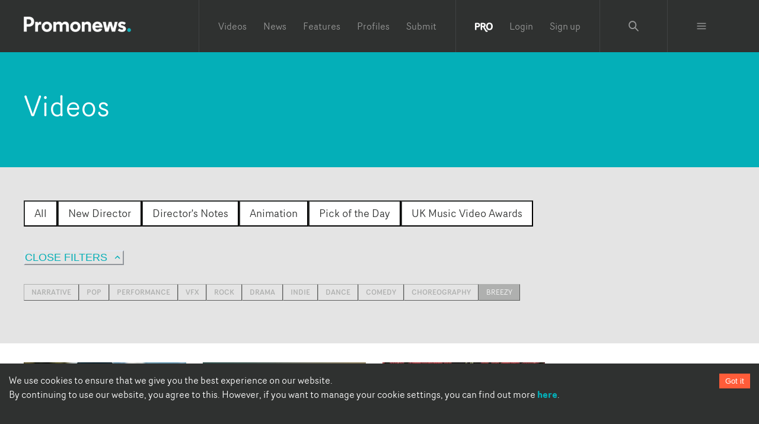

--- FILE ---
content_type: text/html; charset=utf-8
request_url: https://www.promonews.tv/videos/filter/breezy
body_size: 45761
content:
<!DOCTYPE html><html lang="en"><head><meta charSet="UTF-8"/><meta name="author" content="Promonews"/><meta name="viewport" content="width=device-width, initial-scale=1, shrink-to-fit=no"/><link rel="dns-prefetch" href="https://d1xwp3j66c4akz.cloudfront.net"/><link rel="preconnect" href="https://d1xwp3j66c4akz.cloudfront.net"/><link rel="manifest" href="https://d1xwp3j66c4akz.cloudfront.net/manifest.json"/><link rel="shortcut icon" href="https://d1xwp3j66c4akz.cloudfront.net/favicon.ico"/><link rel="dns-prefetch" href="https://admin.promonews.tv"/><link rel="preconnect" href="https://admin.promonews.tv"/><link rel="alternate" type="application/rss+xml" title="Promonews - RSS Feed" href="https://www.promonews.tv/feed/"/><link rel="apple-touch-icon" sizes="192x192" href="https://d1xwp3j66c4akz.cloudfront.net/icons/apple-touch-icon.png"/><link rel="mask-icon" href="https://d1xwp3j66c4akz.cloudfront.net/safari-pinned-tab.svg" color="#5bbad5"/><title>Breezy videos | Promonews</title><meta name="description" content="Browse all the latest Breezy videos from Promonews"/><link rel="canonical" href="https://www.promonews.tv/videos/filter/breezy"/><meta name="theme-color" content="#2f3130"/><meta name="abstract" content="Music video creativity every day."/><meta property="application-name" content="Promonews"/><meta name="title" content="Breezy videos from Promonews"/><meta property="twitter:card" content="summary"/><meta property="twitter:title" content="Breezy videos from Promonews"/><meta property="twitter:description" content="Browse all the latest Breezy videos from Promonews"/><meta property="twitter:image" content="https://d1xwp3j66c4akz.cloudfront.net/default-white.png"/><meta property="twitter:url" content="https://www.promonews.tv/videos/filter/breezy"/><meta property="twitter:site" content="@promonewstv"/><meta property="twitter:creator:id" content="@promonewstv"/><meta property="og:title" content="Breezy videos from Promonews"/><meta property="og:image" content="https://d1xwp3j66c4akz.cloudfront.net/default-white.png"/><meta property="og:description" content="Browse all the latest Breezy videos from Promonews"/><meta property="og:url" content="https://www.promonews.tv/videos/filter/breezy"/><meta property="fb:app_id" content="103450389794862"/><meta property="fb:admins" content="100003390848780,638460960"/><meta property="og:site_name" content="Promonewstv"/><meta property="og:type" content="website"/><meta property="msapplication-tooltip" content="Promonews"/><meta property="msapplication-starturl" content="/"/><meta property="msapplication-task" content="name=Promonews;action-uri=https://www.promonews.tv/;icon-uri=https://d1xwp3j66c4akz.cloudfront.net/favicon.ico"/><meta property="msapplication-task" content="name=Promonews;action-uri=https://www.promonews.tv/;icon-uri=https://d1xwp3j66c4akz.cloudfront.net/favicon.ico"/><meta property="msapplication-task" content="name=Promonews on Twitter;action-uri=https://twitter.com/promonewstv;icon-uri=https://d1xwp3j66c4akz.cloudfront.net/favicon.ico"/><meta property="msapplication-task" content="name=Promonews on Facebook;action-uri=https://www.facebook.com/promonewstv;icon-uri=https://d1xwp3j66c4akz.cloudfront.net/favicon.ico"/><meta property="msapplication-TileImage" content="https://d1xwp3j66c4akz.cloudfront.net/Promonews_logo_dark.png"/><meta property="msapplication-TileColor" content="#2f3130"/><meta property="msapplication-starturl" content="https://www.promonews.tv"/><link rel="preload" as="image" imageSrcSet="/_next/image?url=https%3A%2F%2Fadmin.promonews.tv%2Fsites%2Fdefault%2Ffiles%2Fstyles%2Fbmvd_content_page%2Fpublic%2FScreenshot%25202025-08-19%2520at%252010.44.12.png%3Fitok%3DYH7LmlJz&amp;w=256&amp;q=75 256w, /_next/image?url=https%3A%2F%2Fadmin.promonews.tv%2Fsites%2Fdefault%2Ffiles%2Fstyles%2Fbmvd_content_page%2Fpublic%2FScreenshot%25202025-08-19%2520at%252010.44.12.png%3Fitok%3DYH7LmlJz&amp;w=384&amp;q=75 384w, /_next/image?url=https%3A%2F%2Fadmin.promonews.tv%2Fsites%2Fdefault%2Ffiles%2Fstyles%2Fbmvd_content_page%2Fpublic%2FScreenshot%25202025-08-19%2520at%252010.44.12.png%3Fitok%3DYH7LmlJz&amp;w=640&amp;q=75 640w, /_next/image?url=https%3A%2F%2Fadmin.promonews.tv%2Fsites%2Fdefault%2Ffiles%2Fstyles%2Fbmvd_content_page%2Fpublic%2FScreenshot%25202025-08-19%2520at%252010.44.12.png%3Fitok%3DYH7LmlJz&amp;w=750&amp;q=75 750w, /_next/image?url=https%3A%2F%2Fadmin.promonews.tv%2Fsites%2Fdefault%2Ffiles%2Fstyles%2Fbmvd_content_page%2Fpublic%2FScreenshot%25202025-08-19%2520at%252010.44.12.png%3Fitok%3DYH7LmlJz&amp;w=828&amp;q=75 828w, /_next/image?url=https%3A%2F%2Fadmin.promonews.tv%2Fsites%2Fdefault%2Ffiles%2Fstyles%2Fbmvd_content_page%2Fpublic%2FScreenshot%25202025-08-19%2520at%252010.44.12.png%3Fitok%3DYH7LmlJz&amp;w=1080&amp;q=75 1080w, /_next/image?url=https%3A%2F%2Fadmin.promonews.tv%2Fsites%2Fdefault%2Ffiles%2Fstyles%2Fbmvd_content_page%2Fpublic%2FScreenshot%25202025-08-19%2520at%252010.44.12.png%3Fitok%3DYH7LmlJz&amp;w=1200&amp;q=75 1200w, /_next/image?url=https%3A%2F%2Fadmin.promonews.tv%2Fsites%2Fdefault%2Ffiles%2Fstyles%2Fbmvd_content_page%2Fpublic%2FScreenshot%25202025-08-19%2520at%252010.44.12.png%3Fitok%3DYH7LmlJz&amp;w=1920&amp;q=75 1920w, /_next/image?url=https%3A%2F%2Fadmin.promonews.tv%2Fsites%2Fdefault%2Ffiles%2Fstyles%2Fbmvd_content_page%2Fpublic%2FScreenshot%25202025-08-19%2520at%252010.44.12.png%3Fitok%3DYH7LmlJz&amp;w=2048&amp;q=75 2048w, /_next/image?url=https%3A%2F%2Fadmin.promonews.tv%2Fsites%2Fdefault%2Ffiles%2Fstyles%2Fbmvd_content_page%2Fpublic%2FScreenshot%25202025-08-19%2520at%252010.44.12.png%3Fitok%3DYH7LmlJz&amp;w=3840&amp;q=75 3840w" imageSizes="(min-width: 1200px) 25vw, 100vw"/><link rel="preload" as="image" imageSrcSet="/_next/image?url=https%3A%2F%2Fadmin.promonews.tv%2Fsites%2Fdefault%2Ffiles%2Fstyles%2Fbmvd_content_page%2Fpublic%2FOwen%2520Saward%2520%2527He%2520Won%2527t%2527%2520by%2520Rebekah%2520B%2520Creative.png%3Fitok%3Dx5E6oO1x&amp;w=256&amp;q=75 256w, /_next/image?url=https%3A%2F%2Fadmin.promonews.tv%2Fsites%2Fdefault%2Ffiles%2Fstyles%2Fbmvd_content_page%2Fpublic%2FOwen%2520Saward%2520%2527He%2520Won%2527t%2527%2520by%2520Rebekah%2520B%2520Creative.png%3Fitok%3Dx5E6oO1x&amp;w=384&amp;q=75 384w, /_next/image?url=https%3A%2F%2Fadmin.promonews.tv%2Fsites%2Fdefault%2Ffiles%2Fstyles%2Fbmvd_content_page%2Fpublic%2FOwen%2520Saward%2520%2527He%2520Won%2527t%2527%2520by%2520Rebekah%2520B%2520Creative.png%3Fitok%3Dx5E6oO1x&amp;w=640&amp;q=75 640w, /_next/image?url=https%3A%2F%2Fadmin.promonews.tv%2Fsites%2Fdefault%2Ffiles%2Fstyles%2Fbmvd_content_page%2Fpublic%2FOwen%2520Saward%2520%2527He%2520Won%2527t%2527%2520by%2520Rebekah%2520B%2520Creative.png%3Fitok%3Dx5E6oO1x&amp;w=750&amp;q=75 750w, /_next/image?url=https%3A%2F%2Fadmin.promonews.tv%2Fsites%2Fdefault%2Ffiles%2Fstyles%2Fbmvd_content_page%2Fpublic%2FOwen%2520Saward%2520%2527He%2520Won%2527t%2527%2520by%2520Rebekah%2520B%2520Creative.png%3Fitok%3Dx5E6oO1x&amp;w=828&amp;q=75 828w, /_next/image?url=https%3A%2F%2Fadmin.promonews.tv%2Fsites%2Fdefault%2Ffiles%2Fstyles%2Fbmvd_content_page%2Fpublic%2FOwen%2520Saward%2520%2527He%2520Won%2527t%2527%2520by%2520Rebekah%2520B%2520Creative.png%3Fitok%3Dx5E6oO1x&amp;w=1080&amp;q=75 1080w, /_next/image?url=https%3A%2F%2Fadmin.promonews.tv%2Fsites%2Fdefault%2Ffiles%2Fstyles%2Fbmvd_content_page%2Fpublic%2FOwen%2520Saward%2520%2527He%2520Won%2527t%2527%2520by%2520Rebekah%2520B%2520Creative.png%3Fitok%3Dx5E6oO1x&amp;w=1200&amp;q=75 1200w, /_next/image?url=https%3A%2F%2Fadmin.promonews.tv%2Fsites%2Fdefault%2Ffiles%2Fstyles%2Fbmvd_content_page%2Fpublic%2FOwen%2520Saward%2520%2527He%2520Won%2527t%2527%2520by%2520Rebekah%2520B%2520Creative.png%3Fitok%3Dx5E6oO1x&amp;w=1920&amp;q=75 1920w, /_next/image?url=https%3A%2F%2Fadmin.promonews.tv%2Fsites%2Fdefault%2Ffiles%2Fstyles%2Fbmvd_content_page%2Fpublic%2FOwen%2520Saward%2520%2527He%2520Won%2527t%2527%2520by%2520Rebekah%2520B%2520Creative.png%3Fitok%3Dx5E6oO1x&amp;w=2048&amp;q=75 2048w, /_next/image?url=https%3A%2F%2Fadmin.promonews.tv%2Fsites%2Fdefault%2Ffiles%2Fstyles%2Fbmvd_content_page%2Fpublic%2FOwen%2520Saward%2520%2527He%2520Won%2527t%2527%2520by%2520Rebekah%2520B%2520Creative.png%3Fitok%3Dx5E6oO1x&amp;w=3840&amp;q=75 3840w" imageSizes="(min-width: 1200px) 25vw, 100vw"/><link rel="preload" as="image" imageSrcSet="/_next/image?url=https%3A%2F%2Fadmin.promonews.tv%2Fsites%2Fdefault%2Ffiles%2Fstyles%2Fbmvd_content_page%2Fpublic%2FScreenshot%25202025-05-12%2520at%252018.34.13.png%3Fitok%3D_s4b9gar&amp;w=256&amp;q=75 256w, /_next/image?url=https%3A%2F%2Fadmin.promonews.tv%2Fsites%2Fdefault%2Ffiles%2Fstyles%2Fbmvd_content_page%2Fpublic%2FScreenshot%25202025-05-12%2520at%252018.34.13.png%3Fitok%3D_s4b9gar&amp;w=384&amp;q=75 384w, /_next/image?url=https%3A%2F%2Fadmin.promonews.tv%2Fsites%2Fdefault%2Ffiles%2Fstyles%2Fbmvd_content_page%2Fpublic%2FScreenshot%25202025-05-12%2520at%252018.34.13.png%3Fitok%3D_s4b9gar&amp;w=640&amp;q=75 640w, /_next/image?url=https%3A%2F%2Fadmin.promonews.tv%2Fsites%2Fdefault%2Ffiles%2Fstyles%2Fbmvd_content_page%2Fpublic%2FScreenshot%25202025-05-12%2520at%252018.34.13.png%3Fitok%3D_s4b9gar&amp;w=750&amp;q=75 750w, /_next/image?url=https%3A%2F%2Fadmin.promonews.tv%2Fsites%2Fdefault%2Ffiles%2Fstyles%2Fbmvd_content_page%2Fpublic%2FScreenshot%25202025-05-12%2520at%252018.34.13.png%3Fitok%3D_s4b9gar&amp;w=828&amp;q=75 828w, /_next/image?url=https%3A%2F%2Fadmin.promonews.tv%2Fsites%2Fdefault%2Ffiles%2Fstyles%2Fbmvd_content_page%2Fpublic%2FScreenshot%25202025-05-12%2520at%252018.34.13.png%3Fitok%3D_s4b9gar&amp;w=1080&amp;q=75 1080w, /_next/image?url=https%3A%2F%2Fadmin.promonews.tv%2Fsites%2Fdefault%2Ffiles%2Fstyles%2Fbmvd_content_page%2Fpublic%2FScreenshot%25202025-05-12%2520at%252018.34.13.png%3Fitok%3D_s4b9gar&amp;w=1200&amp;q=75 1200w, /_next/image?url=https%3A%2F%2Fadmin.promonews.tv%2Fsites%2Fdefault%2Ffiles%2Fstyles%2Fbmvd_content_page%2Fpublic%2FScreenshot%25202025-05-12%2520at%252018.34.13.png%3Fitok%3D_s4b9gar&amp;w=1920&amp;q=75 1920w, /_next/image?url=https%3A%2F%2Fadmin.promonews.tv%2Fsites%2Fdefault%2Ffiles%2Fstyles%2Fbmvd_content_page%2Fpublic%2FScreenshot%25202025-05-12%2520at%252018.34.13.png%3Fitok%3D_s4b9gar&amp;w=2048&amp;q=75 2048w, /_next/image?url=https%3A%2F%2Fadmin.promonews.tv%2Fsites%2Fdefault%2Ffiles%2Fstyles%2Fbmvd_content_page%2Fpublic%2FScreenshot%25202025-05-12%2520at%252018.34.13.png%3Fitok%3D_s4b9gar&amp;w=3840&amp;q=75 3840w" imageSizes="(min-width: 1200px) 25vw, 100vw"/><meta name="next-head-count" content="46"/><link rel="preload" href="/_next/static/css/9efd1f6f099e7ebc.css" as="style"/><link rel="stylesheet" href="/_next/static/css/9efd1f6f099e7ebc.css" data-n-g=""/><noscript data-n-css=""></noscript><script defer="" nomodule="" src="/_next/static/chunks/polyfills-c67a75d1b6f99dc8.js"></script><script src="/_next/static/chunks/webpack-24745e4307fd1e88.js" defer=""></script><script src="/_next/static/chunks/framework-eae1dab60e375b5f.js" defer=""></script><script src="/_next/static/chunks/main-ed701f01cbf7f030.js" defer=""></script><script src="/_next/static/chunks/pages/_app-a2f454d0182191a4.js" defer=""></script><script src="/_next/static/chunks/5706-65d531714c181e2c.js" defer=""></script><script src="/_next/static/chunks/pages/videos/filter/%5Bterm%5D-8c3bb5fef2afa1c1.js" defer=""></script><script src="/_next/static/tUL_BHnQlRoxKSt-UtWXf/_buildManifest.js" defer=""></script><script src="/_next/static/tUL_BHnQlRoxKSt-UtWXf/_ssgManifest.js" defer=""></script></head><body><div id="__next"><style data-emotion="css-global 19an5jo">:host,:root,[data-theme]{--chakra-ring-inset:var(--chakra-empty,/*!*/ /*!*/);--chakra-ring-offset-width:0px;--chakra-ring-offset-color:#fff;--chakra-ring-color:rgba(66, 153, 225, 0.6);--chakra-ring-offset-shadow:0 0 #0000;--chakra-ring-shadow:0 0 #0000;--chakra-space-x-reverse:0;--chakra-space-y-reverse:0;--chakra-colors-transparent:transparent;--chakra-colors-current:currentColor;--chakra-colors-black-50:#E6E6E6;--chakra-colors-black-100:#C1C1C1;--chakra-colors-black-200:#979898;--chakra-colors-black-300:#6D6F6E;--chakra-colors-black-400:#4E504F;--chakra-colors-black-500:#2F3130;--chakra-colors-black-600:#2A2C2B;--chakra-colors-black-700:#232524;--chakra-colors-black-800:#1D1F1E;--chakra-colors-black-900:#121313;--chakra-colors-black-1000:#000000;--chakra-colors-white:#FFFFFF;--chakra-colors-whiteAlpha-50:rgba(255, 255, 255, 0.04);--chakra-colors-whiteAlpha-100:rgba(255, 255, 255, 0.06);--chakra-colors-whiteAlpha-200:rgba(255, 255, 255, 0.08);--chakra-colors-whiteAlpha-300:rgba(255, 255, 255, 0.16);--chakra-colors-whiteAlpha-400:rgba(255, 255, 255, 0.24);--chakra-colors-whiteAlpha-500:rgba(255, 255, 255, 0.36);--chakra-colors-whiteAlpha-600:rgba(255, 255, 255, 0.48);--chakra-colors-whiteAlpha-700:rgba(255, 255, 255, 0.64);--chakra-colors-whiteAlpha-800:rgba(255, 255, 255, 0.80);--chakra-colors-whiteAlpha-900:rgba(255, 255, 255, 0.92);--chakra-colors-blackAlpha-50:rgba(0, 0, 0, 0.04);--chakra-colors-blackAlpha-100:rgba(0, 0, 0, 0.06);--chakra-colors-blackAlpha-200:rgba(0, 0, 0, 0.08);--chakra-colors-blackAlpha-300:rgba(0, 0, 0, 0.16);--chakra-colors-blackAlpha-400:rgba(0, 0, 0, 0.24);--chakra-colors-blackAlpha-500:rgba(0, 0, 0, 0.36);--chakra-colors-blackAlpha-600:rgba(0, 0, 0, 0.48);--chakra-colors-blackAlpha-700:rgba(0, 0, 0, 0.64);--chakra-colors-blackAlpha-800:rgba(0, 0, 0, 0.80);--chakra-colors-blackAlpha-900:rgba(0, 0, 0, 0.92);--chakra-colors-gray-50:#F7FAFC;--chakra-colors-gray-100:#EDF2F7;--chakra-colors-gray-200:#E2E8F0;--chakra-colors-gray-300:#CBD5E0;--chakra-colors-gray-400:#A0AEC0;--chakra-colors-gray-500:#718096;--chakra-colors-gray-600:#4A5568;--chakra-colors-gray-700:#2D3748;--chakra-colors-gray-800:#1A202C;--chakra-colors-gray-900:#171923;--chakra-colors-red-50:#FFF5F5;--chakra-colors-red-100:#FED7D7;--chakra-colors-red-200:#FEB2B2;--chakra-colors-red-300:#FC8181;--chakra-colors-red-400:#F56565;--chakra-colors-red-500:#E53E3E;--chakra-colors-red-600:#C53030;--chakra-colors-red-700:#9B2C2C;--chakra-colors-red-800:#822727;--chakra-colors-red-900:#63171B;--chakra-colors-orange-50:#FFFAF0;--chakra-colors-orange-100:#FEEBC8;--chakra-colors-orange-200:#FBD38D;--chakra-colors-orange-300:#F6AD55;--chakra-colors-orange-400:#ED8936;--chakra-colors-orange-500:#DD6B20;--chakra-colors-orange-600:#C05621;--chakra-colors-orange-700:#9C4221;--chakra-colors-orange-800:#7B341E;--chakra-colors-orange-900:#652B19;--chakra-colors-yellow-50:#FFFFF0;--chakra-colors-yellow-100:#FEFCBF;--chakra-colors-yellow-200:#FAF089;--chakra-colors-yellow-300:#F6E05E;--chakra-colors-yellow-400:#ECC94B;--chakra-colors-yellow-500:#D69E2E;--chakra-colors-yellow-600:#B7791F;--chakra-colors-yellow-700:#975A16;--chakra-colors-yellow-800:#744210;--chakra-colors-yellow-900:#5F370E;--chakra-colors-green-50:#F0FFF4;--chakra-colors-green-100:#C6F6D5;--chakra-colors-green-200:#9AE6B4;--chakra-colors-green-300:#68D391;--chakra-colors-green-400:#48BB78;--chakra-colors-green-500:#38A169;--chakra-colors-green-600:#2F855A;--chakra-colors-green-700:#276749;--chakra-colors-green-800:#22543D;--chakra-colors-green-900:#1C4532;--chakra-colors-teal-50:#E6FFFA;--chakra-colors-teal-100:#B2F5EA;--chakra-colors-teal-200:#81E6D9;--chakra-colors-teal-300:#4FD1C5;--chakra-colors-teal-400:#38B2AC;--chakra-colors-teal-500:#319795;--chakra-colors-teal-600:#2C7A7B;--chakra-colors-teal-700:#285E61;--chakra-colors-teal-800:#234E52;--chakra-colors-teal-900:#1D4044;--chakra-colors-blue-50:#ebf8ff;--chakra-colors-blue-100:#bee3f8;--chakra-colors-blue-200:#90cdf4;--chakra-colors-blue-300:#63b3ed;--chakra-colors-blue-400:#4299e1;--chakra-colors-blue-500:#3182ce;--chakra-colors-blue-600:#2b6cb0;--chakra-colors-blue-700:#2c5282;--chakra-colors-blue-800:#2a4365;--chakra-colors-blue-900:#1A365D;--chakra-colors-cyan-50:#EDFDFD;--chakra-colors-cyan-100:#C4F1F9;--chakra-colors-cyan-200:#9DECF9;--chakra-colors-cyan-300:#76E4F7;--chakra-colors-cyan-400:#0BC5EA;--chakra-colors-cyan-500:#00B5D8;--chakra-colors-cyan-600:#00A3C4;--chakra-colors-cyan-700:#0987A0;--chakra-colors-cyan-800:#086F83;--chakra-colors-cyan-900:#065666;--chakra-colors-purple-50:#FAF5FF;--chakra-colors-purple-100:#E9D8FD;--chakra-colors-purple-200:#D6BCFA;--chakra-colors-purple-300:#B794F4;--chakra-colors-purple-400:#9F7AEA;--chakra-colors-purple-500:#805AD5;--chakra-colors-purple-600:#6B46C1;--chakra-colors-purple-700:#553C9A;--chakra-colors-purple-800:#44337A;--chakra-colors-purple-900:#322659;--chakra-colors-pink-50:#FFF5F7;--chakra-colors-pink-100:#FED7E2;--chakra-colors-pink-200:#FBB6CE;--chakra-colors-pink-300:#F687B3;--chakra-colors-pink-400:#ED64A6;--chakra-colors-pink-500:#D53F8C;--chakra-colors-pink-600:#B83280;--chakra-colors-pink-700:#97266D;--chakra-colors-pink-800:#702459;--chakra-colors-pink-900:#521B41;--chakra-colors-linkedin-50:#E8F4F9;--chakra-colors-linkedin-100:#CFEDFB;--chakra-colors-linkedin-200:#9BDAF3;--chakra-colors-linkedin-300:#68C7EC;--chakra-colors-linkedin-400:#34B3E4;--chakra-colors-linkedin-500:#00A0DC;--chakra-colors-linkedin-600:#008CC9;--chakra-colors-linkedin-700:#0077B5;--chakra-colors-linkedin-800:#005E93;--chakra-colors-linkedin-900:#004471;--chakra-colors-facebook-50:#E8F4F9;--chakra-colors-facebook-100:#D9DEE9;--chakra-colors-facebook-200:#B7C2DA;--chakra-colors-facebook-300:#6482C0;--chakra-colors-facebook-400:#4267B2;--chakra-colors-facebook-500:#385898;--chakra-colors-facebook-600:#314E89;--chakra-colors-facebook-700:#29487D;--chakra-colors-facebook-800:#223B67;--chakra-colors-facebook-900:#1E355B;--chakra-colors-messenger-50:#D0E6FF;--chakra-colors-messenger-100:#B9DAFF;--chakra-colors-messenger-200:#A2CDFF;--chakra-colors-messenger-300:#7AB8FF;--chakra-colors-messenger-400:#2E90FF;--chakra-colors-messenger-500:#0078FF;--chakra-colors-messenger-600:#0063D1;--chakra-colors-messenger-700:#0052AC;--chakra-colors-messenger-800:#003C7E;--chakra-colors-messenger-900:#002C5C;--chakra-colors-whatsapp-50:#dffeec;--chakra-colors-whatsapp-100:#b9f5d0;--chakra-colors-whatsapp-200:#90edb3;--chakra-colors-whatsapp-300:#65e495;--chakra-colors-whatsapp-400:#3cdd78;--chakra-colors-whatsapp-500:#22c35e;--chakra-colors-whatsapp-600:#179848;--chakra-colors-whatsapp-700:#0c6c33;--chakra-colors-whatsapp-800:#01421c;--chakra-colors-whatsapp-900:#001803;--chakra-colors-twitter-50:#E5F4FD;--chakra-colors-twitter-100:#C8E9FB;--chakra-colors-twitter-200:#A8DCFA;--chakra-colors-twitter-300:#83CDF7;--chakra-colors-twitter-400:#57BBF5;--chakra-colors-twitter-500:#1DA1F2;--chakra-colors-twitter-600:#1A94DA;--chakra-colors-twitter-700:#1681BF;--chakra-colors-twitter-800:#136B9E;--chakra-colors-twitter-900:#0D4D71;--chakra-colors-telegram-50:#E3F2F9;--chakra-colors-telegram-100:#C5E4F3;--chakra-colors-telegram-200:#A2D4EC;--chakra-colors-telegram-300:#7AC1E4;--chakra-colors-telegram-400:#47A9DA;--chakra-colors-telegram-500:#0088CC;--chakra-colors-telegram-600:#007AB8;--chakra-colors-telegram-700:#006BA1;--chakra-colors-telegram-800:#005885;--chakra-colors-telegram-900:#003F5E;--chakra-colors-primary-50:#E1F5F6;--chakra-colors-primary-100:#B4E7EA;--chakra-colors-primary-200:#82D7DC;--chakra-colors-primary-300:#4FC7CD;--chakra-colors-primary-400:#2ABBC3;--chakra-colors-primary-500:#04AFB8;--chakra-colors-primary-600:#03A8B1;--chakra-colors-primary-700:#039FA8;--chakra-colors-primary-800:#0296A0;--chakra-colors-primary-900:#018691;--chakra-colors-primary-1000:#038086;--chakra-colors-secondary-50:#FFEBE7;--chakra-colors-secondary-100:#FFCEC4;--chakra-colors-secondary-200:#FFAE9C;--chakra-colors-secondary-300:#FF8D74;--chakra-colors-secondary-400:#FF7457;--chakra-colors-secondary-500:#FF5C39;--chakra-colors-secondary-600:#FF5433;--chakra-colors-secondary-700:#FF4A2C;--chakra-colors-secondary-800:#FF4124;--chakra-colors-secondary-900:#FF3017;--chakra-colors-grey-500:#d9d9d9;--chakra-colors-grey-tag:#AFB0AF;--chakra-colors-grey-bgMedia:#e4e4e4;--chakra-colors-grey-light:#eee;--chakra-colors-grey-text:#818a91;--chakra-colors-grey-bg:#f2f2f0;--chakra-colors-grey-icon:#acacac;--chakra-colors-links-header:#373a3c;--chakra-colors-borders-default:#eceeef;--chakra-colors-borders-headerGrey:#404243;--chakra-colors-borders-navInPage:#eceeef;--chakra-colors-header-menu:hsla(0,0%,100%,.5);--chakra-colors-header-menuHover:hsla(0,0%,100%,.75);--chakra-colors-header-subNavHeading:#6d6f6e;--chakra-colors-mask:rgba(0,0,0,.25);--chakra-borders-none:0;--chakra-borders-1px:1px solid;--chakra-borders-2px:2px solid;--chakra-borders-4px:4px solid;--chakra-borders-8px:8px solid;--chakra-fonts-heading:Router Book;--chakra-fonts-body:Router Book;--chakra-fonts-mono:SFMono-Regular,Menlo,Monaco,Consolas,"Liberation Mono","Courier New",monospace;--chakra-fontSizes-3xs:0.45rem;--chakra-fontSizes-2xs:0.625rem;--chakra-fontSizes-xs:0.75rem;--chakra-fontSizes-sm:0.875rem;--chakra-fontSizes-md:1.095rem;--chakra-fontSizes-lg:1.125rem;--chakra-fontSizes-xl:1.25rem;--chakra-fontSizes-2xl:1.5rem;--chakra-fontSizes-3xl:1.875rem;--chakra-fontSizes-4xl:2.25rem;--chakra-fontSizes-5xl:3rem;--chakra-fontSizes-6xl:3.75rem;--chakra-fontSizes-7xl:4.5rem;--chakra-fontSizes-8xl:6rem;--chakra-fontSizes-9xl:8rem;--chakra-fontWeights-hairline:100;--chakra-fontWeights-thin:200;--chakra-fontWeights-light:300;--chakra-fontWeights-normal:400;--chakra-fontWeights-medium:500;--chakra-fontWeights-semibold:600;--chakra-fontWeights-bold:700;--chakra-fontWeights-extrabold:800;--chakra-fontWeights-black:900;--chakra-letterSpacings-tighter:-0.05em;--chakra-letterSpacings-tight:-0.025em;--chakra-letterSpacings-normal:0;--chakra-letterSpacings-wide:0.025em;--chakra-letterSpacings-wider:0.05em;--chakra-letterSpacings-widest:0.1em;--chakra-lineHeights-3:.75rem;--chakra-lineHeights-4:1rem;--chakra-lineHeights-5:1.25rem;--chakra-lineHeights-6:1.5rem;--chakra-lineHeights-7:1.75rem;--chakra-lineHeights-8:2rem;--chakra-lineHeights-9:2.25rem;--chakra-lineHeights-10:2.5rem;--chakra-lineHeights-normal:normal;--chakra-lineHeights-none:1;--chakra-lineHeights-shorter:1.25;--chakra-lineHeights-short:1.375;--chakra-lineHeights-base:1.5;--chakra-lineHeights-tall:1.625;--chakra-lineHeights-taller:2;--chakra-radii-none:0;--chakra-radii-sm:0.125rem;--chakra-radii-base:0.25rem;--chakra-radii-md:0.375rem;--chakra-radii-lg:0.5rem;--chakra-radii-xl:0.75rem;--chakra-radii-2xl:1rem;--chakra-radii-3xl:1.5rem;--chakra-radii-full:9999px;--chakra-space-1:0.25rem;--chakra-space-2:0.5rem;--chakra-space-3:0.75rem;--chakra-space-4:1rem;--chakra-space-5:1.25rem;--chakra-space-6:1.5rem;--chakra-space-7:1.75rem;--chakra-space-8:2rem;--chakra-space-9:2.25rem;--chakra-space-10:2.5rem;--chakra-space-12:3rem;--chakra-space-14:3.5rem;--chakra-space-16:4rem;--chakra-space-20:5rem;--chakra-space-24:6rem;--chakra-space-28:7rem;--chakra-space-32:8rem;--chakra-space-36:9rem;--chakra-space-40:10rem;--chakra-space-44:11rem;--chakra-space-48:12rem;--chakra-space-52:13rem;--chakra-space-56:14rem;--chakra-space-60:15rem;--chakra-space-64:16rem;--chakra-space-72:18rem;--chakra-space-80:20rem;--chakra-space-96:24rem;--chakra-space-px:1px;--chakra-space-0-5:0.125rem;--chakra-space-1-5:0.375rem;--chakra-space-2-5:0.625rem;--chakra-space-3-5:0.875rem;--chakra-shadows-xs:0 0 0 1px rgba(0, 0, 0, 0.05);--chakra-shadows-sm:0 1px 2px 0 rgba(0, 0, 0, 0.05);--chakra-shadows-base:0 1px 3px 0 rgba(0, 0, 0, 0.1),0 1px 2px 0 rgba(0, 0, 0, 0.06);--chakra-shadows-md:0 4px 6px -1px rgba(0, 0, 0, 0.1),0 2px 4px -1px rgba(0, 0, 0, 0.06);--chakra-shadows-lg:0 10px 15px -3px rgba(0, 0, 0, 0.1),0 4px 6px -2px rgba(0, 0, 0, 0.05);--chakra-shadows-xl:0 20px 25px -5px rgba(0, 0, 0, 0.1),0 10px 10px -5px rgba(0, 0, 0, 0.04);--chakra-shadows-2xl:0 25px 50px -12px rgba(0, 0, 0, 0.25);--chakra-shadows-outline:0 0 0 3px rgba(66, 153, 225, 0.6);--chakra-shadows-inner:inset 0 2px 4px 0 rgba(0,0,0,0.06);--chakra-shadows-none:none;--chakra-shadows-dark-lg:rgba(0, 0, 0, 0.1) 0px 0px 0px 1px,rgba(0, 0, 0, 0.2) 0px 5px 10px,rgba(0, 0, 0, 0.4) 0px 15px 40px;--chakra-sizes-1:0.25rem;--chakra-sizes-2:0.5rem;--chakra-sizes-3:0.75rem;--chakra-sizes-4:1rem;--chakra-sizes-5:1.25rem;--chakra-sizes-6:1.5rem;--chakra-sizes-7:1.75rem;--chakra-sizes-8:2rem;--chakra-sizes-9:2.25rem;--chakra-sizes-10:2.5rem;--chakra-sizes-12:3rem;--chakra-sizes-14:3.5rem;--chakra-sizes-16:4rem;--chakra-sizes-20:5rem;--chakra-sizes-24:6rem;--chakra-sizes-28:7rem;--chakra-sizes-32:8rem;--chakra-sizes-36:9rem;--chakra-sizes-40:10rem;--chakra-sizes-44:11rem;--chakra-sizes-48:12rem;--chakra-sizes-52:13rem;--chakra-sizes-56:14rem;--chakra-sizes-60:15rem;--chakra-sizes-64:16rem;--chakra-sizes-72:18rem;--chakra-sizes-80:20rem;--chakra-sizes-96:24rem;--chakra-sizes-px:1px;--chakra-sizes-0-5:0.125rem;--chakra-sizes-1-5:0.375rem;--chakra-sizes-2-5:0.625rem;--chakra-sizes-3-5:0.875rem;--chakra-sizes-max:max-content;--chakra-sizes-min:min-content;--chakra-sizes-full:100%;--chakra-sizes-3xs:14rem;--chakra-sizes-2xs:16rem;--chakra-sizes-xs:20rem;--chakra-sizes-sm:24rem;--chakra-sizes-md:28rem;--chakra-sizes-lg:32rem;--chakra-sizes-xl:36rem;--chakra-sizes-2xl:42rem;--chakra-sizes-3xl:48rem;--chakra-sizes-4xl:56rem;--chakra-sizes-5xl:64rem;--chakra-sizes-6xl:72rem;--chakra-sizes-7xl:80rem;--chakra-sizes-8xl:90rem;--chakra-sizes-prose:60ch;--chakra-sizes-container-sm:640px;--chakra-sizes-container-md:768px;--chakra-sizes-container-lg:1024px;--chakra-sizes-container-xl:1280px;--chakra-zIndices-hide:-1;--chakra-zIndices-auto:auto;--chakra-zIndices-base:0;--chakra-zIndices-docked:10;--chakra-zIndices-dropdown:1000;--chakra-zIndices-sticky:1100;--chakra-zIndices-banner:1200;--chakra-zIndices-overlay:1300;--chakra-zIndices-modal:1400;--chakra-zIndices-popover:1500;--chakra-zIndices-skipLink:1600;--chakra-zIndices-toast:1700;--chakra-zIndices-tooltip:1800;--chakra-transition-property-common:background-color,border-color,color,fill,stroke,opacity,box-shadow,transform;--chakra-transition-property-colors:background-color,border-color,color,fill,stroke;--chakra-transition-property-dimensions:width,height;--chakra-transition-property-position:left,right,top,bottom;--chakra-transition-property-background:background-color,background-image,background-position;--chakra-transition-easing-ease-in:cubic-bezier(0.4, 0, 1, 1);--chakra-transition-easing-ease-out:cubic-bezier(0, 0, 0.2, 1);--chakra-transition-easing-ease-in-out:cubic-bezier(0.4, 0, 0.2, 1);--chakra-transition-duration-ultra-fast:50ms;--chakra-transition-duration-faster:100ms;--chakra-transition-duration-fast:150ms;--chakra-transition-duration-normal:200ms;--chakra-transition-duration-slow:300ms;--chakra-transition-duration-slower:400ms;--chakra-transition-duration-ultra-slow:500ms;--chakra-blur-none:0;--chakra-blur-sm:4px;--chakra-blur-base:8px;--chakra-blur-md:12px;--chakra-blur-lg:16px;--chakra-blur-xl:24px;--chakra-blur-2xl:40px;--chakra-blur-3xl:64px;--chakra-breakpoints-base:0em;--chakra-breakpoints-sm:30em;--chakra-breakpoints-md:48em;--chakra-breakpoints-lg:62em;--chakra-breakpoints-xl:80em;--chakra-breakpoints-2xl:96em;}.chakra-ui-light :host:not([data-theme]),.chakra-ui-light :root:not([data-theme]),.chakra-ui-light [data-theme]:not([data-theme]),[data-theme=light] :host:not([data-theme]),[data-theme=light] :root:not([data-theme]),[data-theme=light] [data-theme]:not([data-theme]),:host[data-theme=light],:root[data-theme=light],[data-theme][data-theme=light]{--chakra-colors-chakra-body-text:var(--chakra-colors-gray-800);--chakra-colors-chakra-body-bg:var(--chakra-colors-white);--chakra-colors-chakra-border-color:var(--chakra-colors-gray-200);--chakra-colors-chakra-inverse-text:var(--chakra-colors-white);--chakra-colors-chakra-subtle-bg:var(--chakra-colors-gray-100);--chakra-colors-chakra-subtle-text:var(--chakra-colors-gray-600);--chakra-colors-chakra-placeholder-color:var(--chakra-colors-gray-500);}.chakra-ui-dark :host:not([data-theme]),.chakra-ui-dark :root:not([data-theme]),.chakra-ui-dark [data-theme]:not([data-theme]),[data-theme=dark] :host:not([data-theme]),[data-theme=dark] :root:not([data-theme]),[data-theme=dark] [data-theme]:not([data-theme]),:host[data-theme=dark],:root[data-theme=dark],[data-theme][data-theme=dark]{--chakra-colors-chakra-body-text:var(--chakra-colors-whiteAlpha-900);--chakra-colors-chakra-body-bg:var(--chakra-colors-gray-800);--chakra-colors-chakra-border-color:var(--chakra-colors-whiteAlpha-300);--chakra-colors-chakra-inverse-text:var(--chakra-colors-gray-800);--chakra-colors-chakra-subtle-bg:var(--chakra-colors-gray-700);--chakra-colors-chakra-subtle-text:var(--chakra-colors-gray-400);--chakra-colors-chakra-placeholder-color:var(--chakra-colors-whiteAlpha-400);}</style><style data-emotion="css-global fubdgu">html{line-height:1.5;-webkit-text-size-adjust:100%;font-family:system-ui,sans-serif;-webkit-font-smoothing:antialiased;text-rendering:optimizeLegibility;-moz-osx-font-smoothing:grayscale;touch-action:manipulation;}body{position:relative;min-height:100%;margin:0;font-feature-settings:"kern";}:where(*, *::before, *::after){border-width:0;border-style:solid;box-sizing:border-box;word-wrap:break-word;}main{display:block;}hr{border-top-width:1px;box-sizing:content-box;height:0;overflow:visible;}:where(pre, code, kbd,samp){font-family:SFMono-Regular,Menlo,Monaco,Consolas,monospace;font-size:1em;}a{background-color:transparent;color:inherit;-webkit-text-decoration:inherit;text-decoration:inherit;}abbr[title]{border-bottom:none;-webkit-text-decoration:underline;text-decoration:underline;-webkit-text-decoration:underline dotted;-webkit-text-decoration:underline dotted;text-decoration:underline dotted;}:where(b, strong){font-weight:bold;}small{font-size:80%;}:where(sub,sup){font-size:75%;line-height:0;position:relative;vertical-align:baseline;}sub{bottom:-0.25em;}sup{top:-0.5em;}img{border-style:none;}:where(button, input, optgroup, select, textarea){font-family:inherit;font-size:100%;line-height:1.15;margin:0;}:where(button, input){overflow:visible;}:where(button, select){text-transform:none;}:where(
          button::-moz-focus-inner,
          [type="button"]::-moz-focus-inner,
          [type="reset"]::-moz-focus-inner,
          [type="submit"]::-moz-focus-inner
        ){border-style:none;padding:0;}fieldset{padding:0.35em 0.75em 0.625em;}legend{box-sizing:border-box;color:inherit;display:table;max-width:100%;padding:0;white-space:normal;}progress{vertical-align:baseline;}textarea{overflow:auto;}:where([type="checkbox"], [type="radio"]){box-sizing:border-box;padding:0;}input[type="number"]::-webkit-inner-spin-button,input[type="number"]::-webkit-outer-spin-button{-webkit-appearance:none!important;}input[type="number"]{-moz-appearance:textfield;}input[type="search"]{-webkit-appearance:textfield;outline-offset:-2px;}input[type="search"]::-webkit-search-decoration{-webkit-appearance:none!important;}::-webkit-file-upload-button{-webkit-appearance:button;font:inherit;}details{display:block;}summary{display:-webkit-box;display:-webkit-list-item;display:-ms-list-itembox;display:list-item;}template{display:none;}[hidden]{display:none!important;}:where(
          blockquote,
          dl,
          dd,
          h1,
          h2,
          h3,
          h4,
          h5,
          h6,
          hr,
          figure,
          p,
          pre
        ){margin:0;}button{background:transparent;padding:0;}fieldset{margin:0;padding:0;}:where(ol, ul){margin:0;padding:0;}textarea{resize:vertical;}:where(button, [role="button"]){cursor:pointer;}button::-moz-focus-inner{border:0!important;}table{border-collapse:collapse;}:where(h1, h2, h3, h4, h5, h6){font-size:inherit;font-weight:inherit;}:where(button, input, optgroup, select, textarea){padding:0;line-height:inherit;color:inherit;}:where(img, svg, video, canvas, audio, iframe, embed, object){display:block;}:where(img, video){max-width:100%;height:auto;}[data-js-focus-visible] :focus:not([data-focus-visible-added]):not(
          [data-focus-visible-disabled]
        ){outline:none;box-shadow:none;}select::-ms-expand{display:none;}:root,:host{--chakra-vh:100vh;}@supports (height: -webkit-fill-available){:root,:host{--chakra-vh:-webkit-fill-available;}}@supports (height: -moz-fill-available){:root,:host{--chakra-vh:-moz-fill-available;}}@supports (height: 100dvh){:root,:host{--chakra-vh:100dvh;}}</style><style data-emotion="css-global 1cgn62j">body{font-family:var(--chakra-fonts-body);color:var(--chakra-colors-chakra-body-text);background:var(--chakra-colors-chakra-body-bg);transition-property:background-color;transition-duration:var(--chakra-transition-duration-normal);line-height:var(--chakra-lineHeights-base);}*::-webkit-input-placeholder{color:var(--chakra-colors-chakra-placeholder-color);}*::-moz-placeholder{color:var(--chakra-colors-chakra-placeholder-color);}*:-ms-input-placeholder{color:var(--chakra-colors-chakra-placeholder-color);}*::placeholder{color:var(--chakra-colors-chakra-placeholder-color);}*,*::before,::after{border-color:var(--chakra-colors-chakra-border-color);}</style><style data-emotion="css-global tje7nz">@font-face{font-family:'Router Bold';src:url('https://d1xwp3j66c4akz.cloudfront.net/fonts/RouterBold-Regular.eot');src:url('https://d1xwp3j66c4akz.cloudfront.net/fonts/RouterBold-Regular.eot?#iefix') format('embedded-opentype'),url('https://d1xwp3j66c4akz.cloudfront.net/fonts/RouterBold-Regular.woff') format('woff'),url('https://d1xwp3j66c4akz.cloudfront.net/fonts/RouterBold-Regular.ttf') format('truetype');font-weight:bold;font-display:swap;font-style:normal;}@font-face{font-family:'Router Book';src:url('https://d1xwp3j66c4akz.cloudfront.net/fonts/RouterBook-Regular.eot');src:url('https://d1xwp3j66c4akz.cloudfront.net/fonts/RouterBook-Regular.eot?#iefix') format('embedded-opentype'),url('https://d1xwp3j66c4akz.cloudfront.net/fonts/RouterBook-Regular.woff') format('woff'),url('https://d1xwp3j66c4akz.cloudfront.net/fonts/RouterBook-Regular.ttf') format('truetype');font-weight:normal;font-display:swap;font-style:normal;}@font-face{font-family:'Router Book Italic';src:url('https://d1xwp3j66c4akz.cloudfront.net/fonts/RouterBookItalic-Regular.eot');src:url('https://d1xwp3j66c4akz.cloudfront.net/fonts/RouterBookItalic-Regular.eot?#iefix') format('embedded-opentype'),url('https://d1xwp3j66c4akz.cloudfront.net/fonts/RouterBookItalic-Regular.woff') format('woff'),url('https://d1xwp3j66c4akz.cloudfront.net/fonts/RouterBookItalic-Regular.ttf') format('truetype');font-weight:normal;font-display:swap;font-style:italic;}@font-face{font-family:'Router Light';src:url('https://d1xwp3j66c4akz.cloudfront.net/fonts/RouterLight-Regular.eot');src:url('https://d1xwp3j66c4akz.cloudfront.net/fonts/RouterLight-Regular.eot?#iefix') format('embedded-opentype'),url('https://d1xwp3j66c4akz.cloudfront.net/fonts/RouterLight-Regular.woff') format('woff'),url('https://d1xwp3j66c4akz.cloudfront.net/fonts/RouterLight-Regular.ttf') format('truetype');font-weight:300;font-style:normal;font-display:swap;}@font-face{font-family:'Router';src:url('https://d1xwp3j66c4akz.cloudfront.net/fonts/RouterMedium-Regular.eot');src:url('https://d1xwp3j66c4akz.cloudfront.net/fonts/RouterMedium-Regular.eot?#iefix') format('embedded-opentype'),url('https://d1xwp3j66c4akz.cloudfront.net/fonts/RouterMedium-Regular.woff') format('woff'),url('https://d1xwp3j66c4akz.cloudfront.net/fonts/RouterMedium-Regular.ttf') format('truetype');font-weight:500;font-style:normal;font-display:swap;}</style><style data-emotion="css-global uhe2s3">html,body,div#__next{height:100%;font-family:'Router Book',-apple-system,BlinkMacSystemFont,'Segoe UI',Roboto,'Helvetica Neue',Arial,sans-serif;}</style><style data-emotion="css 1a6bghe">.css-1a6bghe{display:-webkit-box;display:-webkit-flex;display:-ms-flexbox;display:flex;-webkit-flex-direction:column;-ms-flex-direction:column;flex-direction:column;height:100%;width:100%;margin:0 auto;}</style><div class="css-1a6bghe"><style data-emotion="css g2tlke">.css-g2tlke{height:82px;position:absolute;width:100%;}</style><div class="css-g2tlke"><div style="z-index:100" class="headroom-wrapper"><div style="position:relative;top:0;left:0;right:0;z-index:101;-webkit-transform:translate3D(0, 0, 0);-ms-transform:translate3D(0, 0, 0);transform:translate3D(0, 0, 0)" class="headroom headroom--unfixed"><style data-emotion="css 1m6kioa">.css-1m6kioa{position:relative;width:var(--chakra-sizes-full);z-index:101;}</style><header class="css-1m6kioa"><style data-emotion="css 1jq73y8">.css-1jq73y8{width:100%;background:var(--chakra-colors-black-500);z-index:101;}</style><div class="css-1jq73y8"><style data-emotion="css fefsg0">.css-fefsg0{width:100%;-webkit-margin-start:auto;margin-inline-start:auto;-webkit-margin-end:auto;margin-inline-end:auto;-webkit-padding-start:var(--chakra-space-4);padding-inline-start:var(--chakra-space-4);-webkit-padding-end:var(--chakra-space-4);padding-inline-end:var(--chakra-space-4);max-width:auto;}@media screen and (min-width: 30em){.css-fefsg0{max-width:auto;}}@media screen and (min-width: 48em){.css-fefsg0{max-width:auto;}}@media screen and (min-width: 62em){.css-fefsg0{max-width:1200px;}}</style><nav class="chakra-container css-fefsg0"><style data-emotion="css gg4vpm">.css-gg4vpm{display:-webkit-box;display:-webkit-flex;display:-ms-flexbox;display:flex;-webkit-box-pack:justify;-webkit-justify-content:space-between;justify-content:space-between;}</style><div class="css-gg4vpm"><style data-emotion="css 16e54pg">.css-16e54pg{display:-webkit-box;display:-webkit-flex;display:-ms-flexbox;display:flex;}@media screen and (min-width: 48em){.css-16e54pg{display:none;}}</style><div class="css-16e54pg"><style data-emotion="css qih21g">.css-qih21g{display:-webkit-box;display:-webkit-flex;display:-ms-flexbox;display:flex;-webkit-align-items:center;-webkit-box-align:center;-ms-flex-align:center;align-items:center;background:var(--chakra-colors-black-500);border-right:var(--chakra-borders-1px);border-right-color:var(--chakra-colors-borders-headerGrey);padding-left:0px;padding-right:var(--chakra-space-3);}</style><div class="css-qih21g"><style data-emotion="css 1vo93pn">.css-1vo93pn{display:-webkit-box;display:-webkit-flex;display:-ms-flexbox;display:flex;-webkit-flex-direction:column;-ms-flex-direction:column;flex-direction:column;-webkit-align-items:center;-webkit-box-align:center;-ms-flex-align:center;align-items:center;-webkit-box-pack:justify;-webkit-justify-content:space-between;justify-content:space-between;-webkit-padding-start:0px;padding-inline-start:0px;-webkit-padding-end:0px;padding-inline-end:0px;list-style:none;}@media screen and (min-width: 30em){.css-1vo93pn{-webkit-flex-direction:row;-ms-flex-direction:row;flex-direction:row;}}@media screen and (min-width: 48em){.css-1vo93pn{-webkit-flex-direction:row;-ms-flex-direction:row;flex-direction:row;-webkit-padding-start:var(--chakra-space-8);padding-inline-start:var(--chakra-space-8);-webkit-padding-end:var(--chakra-space-8);padding-inline-end:var(--chakra-space-8);}}@media screen and (min-width: 62em){.css-1vo93pn{-webkit-flex-direction:row;-ms-flex-direction:row;flex-direction:row;}}</style><ul class="css-1vo93pn"><style data-emotion="css ha7pna">.css-ha7pna{display:-webkit-inline-box;display:-webkit-inline-flex;display:-ms-inline-flexbox;display:inline-flex;-webkit-appearance:none;-moz-appearance:none;-ms-appearance:none;appearance:none;-webkit-align-items:center;-webkit-box-align:center;-ms-flex-align:center;align-items:center;-webkit-box-pack:center;-ms-flex-pack:center;-webkit-justify-content:center;justify-content:center;-webkit-user-select:none;-moz-user-select:none;-ms-user-select:none;user-select:none;position:relative;white-space:nowrap;vertical-align:middle;outline:2px solid transparent;outline-offset:2px;padding:0px;line-height:1.2;border-radius:0px;font-weight:var(--chakra-fontWeights-normal);transition-property:var(--chakra-transition-property-common);transition-duration:var(--chakra-transition-duration-normal);width:auto;height:var(--chakra-sizes-10);min-width:var(--chakra-sizes-10);font-size:var(--chakra-fontSizes-md);-webkit-padding-start:var(--chakra-space-4);padding-inline-start:var(--chakra-space-4);-webkit-padding-end:var(--chakra-space-4);padding-inline-end:var(--chakra-space-4);border:var(--chakra-borders-none);background:inherit;color:var(--chakra-colors-header-menu);}.css-ha7pna:focus-visible,.css-ha7pna[data-focus-visible]{box-shadow:var(--chakra-shadows-outline);}.css-ha7pna:disabled,.css-ha7pna[disabled],.css-ha7pna[aria-disabled=true],.css-ha7pna[data-disabled]{opacity:0.4;cursor:not-allowed;box-shadow:var(--chakra-shadows-none);}.css-ha7pna:hover,.css-ha7pna[data-hover]{color:var(--chakra-colors-header-menuHover);}.css-ha7pna:hover:disabled,.css-ha7pna[data-hover]:disabled,.css-ha7pna:hover[disabled],.css-ha7pna[data-hover][disabled],.css-ha7pna:hover[aria-disabled=true],.css-ha7pna[data-hover][aria-disabled=true],.css-ha7pna:hover[data-disabled],.css-ha7pna[data-hover][data-disabled]{background:initial;}</style><button type="button" class="chakra-button css-ha7pna" aria-label="Toggle menu"><style data-emotion="css onkibi">.css-onkibi{width:1em;height:1em;display:inline-block;line-height:1em;-webkit-flex-shrink:0;-ms-flex-negative:0;flex-shrink:0;color:currentColor;vertical-align:middle;}</style><svg viewBox="0 0 24 24" focusable="false" class="chakra-icon css-onkibi" aria-hidden="true"><path fill="currentColor" d="M 3 5 A 1.0001 1.0001 0 1 0 3 7 L 21 7 A 1.0001 1.0001 0 1 0 21 5 L 3 5 z M 3 11 A 1.0001 1.0001 0 1 0 3 13 L 21 13 A 1.0001 1.0001 0 1 0 21 11 L 3 11 z M 3 17 A 1.0001 1.0001 0 1 0 3 19 L 21 19 A 1.0001 1.0001 0 1 0 21 17 L 3 17 z"></path></svg></button></ul></div></div><style data-emotion="css j28jxo">.css-j28jxo{display:-webkit-box;display:-webkit-flex;display:-ms-flexbox;display:flex;-webkit-align-items:center;-webkit-box-align:center;-ms-flex-align:center;align-items:center;padding-left:var(--chakra-space-5);padding-top:var(--chakra-space-7);padding-bottom:var(--chakra-space-7);min-width:200px;}@media screen and (min-width: 48em){.css-j28jxo{padding-left:0px;}}</style><div class="css-j28jxo"><style data-emotion="css 1qfz8rb">.css-1qfz8rb{transition-property:var(--chakra-transition-property-common);transition-duration:var(--chakra-transition-duration-fast);transition-timing-function:var(--chakra-transition-easing-ease-out);cursor:pointer;-webkit-text-decoration:none;text-decoration:none;outline:2px solid transparent;outline-offset:2px;color:var(--chakra-colors-primary-500);font-family:Router Bold;}.css-1qfz8rb:hover,.css-1qfz8rb[data-hover]{-webkit-text-decoration:underline;text-decoration:underline;}.css-1qfz8rb:focus-visible,.css-1qfz8rb[data-focus-visible]{box-shadow:var(--chakra-shadows-outline);}</style><a class="chakra-link css-1qfz8rb" href="/"><img width="200px" height="26px" alt="Promonews logo" src="[data-uri]" class="chakra-image css-0"/></a></div><style data-emotion="css 17xejub">.css-17xejub{-webkit-flex:1;-ms-flex:1;flex:1;justify-self:stretch;-webkit-align-self:stretch;-ms-flex-item-align:stretch;align-self:stretch;}</style><div class="css-17xejub"></div><style data-emotion="css ohkkl0">.css-ohkkl0{-webkit-align-items:center;-webkit-box-align:center;-ms-flex-align:center;align-items:center;display:none;border-left:var(--chakra-borders-1px);border-left-color:var(--chakra-colors-borders-headerGrey);}@media screen and (min-width: 48em){.css-ohkkl0{display:-webkit-box;display:-webkit-flex;display:-ms-flexbox;display:flex;}}</style><nav class="css-ohkkl0"><ul class="css-1vo93pn"><li class="css-0"><style data-emotion="css 1580c4p">.css-1580c4p{transition-property:var(--chakra-transition-property-common);transition-duration:var(--chakra-transition-duration-fast);transition-timing-function:var(--chakra-transition-easing-ease-out);cursor:pointer;-webkit-text-decoration:none;text-decoration:none;outline:2px solid transparent;outline-offset:2px;margin-bottom:var(--chakra-space-8);margin-right:0px;display:block;font-family:Router Book;color:var(--chakra-colors-header-menu);}.css-1580c4p:focus-visible,.css-1580c4p[data-focus-visible]{box-shadow:var(--chakra-shadows-outline);}@media screen and (min-width: 30em){.css-1580c4p{margin-bottom:0px;margin-right:var(--chakra-space-7);}}.css-1580c4p:hover,.css-1580c4p[data-hover]{color:var(--chakra-colors-header-menuHover);}</style><a class="chakra-link css-1580c4p" href="/videos">Videos</a></li><li class="css-0"><a class="chakra-link css-1580c4p" href="/news">News</a></li><li class="css-0"><a class="chakra-link css-1580c4p" href="/features">Features</a></li><li class="css-0"><a class="chakra-link css-1580c4p" href="/profiles">Profiles</a></li><li class="css-0"><style data-emotion="css 10y5e4d">.css-10y5e4d{transition-property:var(--chakra-transition-property-common);transition-duration:var(--chakra-transition-duration-fast);transition-timing-function:var(--chakra-transition-easing-ease-out);cursor:pointer;-webkit-text-decoration:none;text-decoration:none;outline:2px solid transparent;outline-offset:2px;margin-bottom:0px;margin-right:0px;display:block;font-family:Router Book;color:var(--chakra-colors-header-menu);}.css-10y5e4d:focus-visible,.css-10y5e4d[data-focus-visible]{box-shadow:var(--chakra-shadows-outline);}@media screen and (min-width: 30em){.css-10y5e4d{margin-bottom:0px;margin-right:0px;}}.css-10y5e4d:hover,.css-10y5e4d[data-hover]{color:var(--chakra-colors-header-menuHover);}</style><a class="chakra-link css-10y5e4d" href="/submit">Submit</a></li></ul></nav><style data-emotion="css 1fjmi20">.css-1fjmi20{-webkit-align-items:center;-webkit-box-align:center;-ms-flex-align:center;align-items:center;display:none;border-left:var(--chakra-borders-1px);border-left-color:var(--chakra-colors-borders-headerGrey);-webkit-box-pack:center;-ms-flex-pack:center;-webkit-justify-content:center;justify-content:center;}@media screen and (min-width: 48em){.css-1fjmi20{display:-webkit-box;display:-webkit-flex;display:-ms-flexbox;display:flex;}}</style><div class="css-1fjmi20"><ul class="css-1vo93pn"><li class="css-0"><a class="chakra-link css-1580c4p" href="/pro"><style data-emotion="css qdbjwx">.css-qdbjwx{display:-webkit-box;display:-webkit-flex;display:-ms-flexbox;display:flex;-webkit-align-items:center;-webkit-box-align:center;-ms-flex-align:center;align-items:center;margin-top:var(--chakra-space-1);}</style><div class="css-qdbjwx"><span style="box-sizing:border-box;display:inline-block;overflow:hidden;width:initial;height:initial;background:none;opacity:1;border:0;margin:0;padding:0;position:relative;max-width:100%"><span style="box-sizing:border-box;display:block;width:initial;height:initial;background:none;opacity:1;border:0;margin:0;padding:0;max-width:100%"><img style="display:block;max-width:100%;width:initial;height:initial;background:none;opacity:1;border:0;margin:0;padding:0" alt="" aria-hidden="true" src="data:image/svg+xml,%3csvg%20xmlns=%27http://www.w3.org/2000/svg%27%20version=%271.1%27%20width=%2730%27%20height=%2720%27/%3e"/></span><img alt="Promonews PRO" src="[data-uri]" decoding="async" data-nimg="intrinsic" style="position:absolute;top:0;left:0;bottom:0;right:0;box-sizing:border-box;padding:0;border:none;margin:auto;display:block;width:0;height:0;min-width:100%;max-width:100%;min-height:100%;max-height:100%"/><noscript><img alt="Promonews PRO" src="/pro/img/Pro_logo_white.svg" decoding="async" data-nimg="intrinsic" style="position:absolute;top:0;left:0;bottom:0;right:0;box-sizing:border-box;padding:0;border:none;margin:auto;display:block;width:0;height:0;min-width:100%;max-width:100%;min-height:100%;max-height:100%" loading="lazy"/></noscript></span></div></a></li><li class="css-0"><a class="chakra-link css-1580c4p" href="/login">Login</a></li><li class="css-0"><a class="chakra-link css-10y5e4d" href="/signup">Sign up</a></li></ul></div><style data-emotion="css up9jpj">.css-up9jpj{display:-webkit-box;display:-webkit-flex;display:-ms-flexbox;display:flex;-webkit-align-items:center;-webkit-box-align:center;-ms-flex-align:center;align-items:center;background:var(--chakra-colors-black-500);border-left:var(--chakra-borders-1px);border-left-color:var(--chakra-colors-borders-headerGrey);padding-left:var(--chakra-space-3);padding-right:var(--chakra-space-1);}@media screen and (min-width: 48em){.css-up9jpj{padding-left:0px;padding-right:0px;}}</style><div class="css-up9jpj"><ul class="css-1vo93pn"><button type="button" class="chakra-button css-ha7pna" aria-label="Search Promonews"><svg viewBox="0 0 24 24" focusable="false" class="chakra-icon css-onkibi" aria-hidden="true"><path fill="currentColor" d="M23.384,21.619,16.855,15.09a9.284,9.284,0,1,0-1.768,1.768l6.529,6.529a1.266,1.266,0,0,0,1.768,0A1.251,1.251,0,0,0,23.384,21.619ZM2.75,9.5a6.75,6.75,0,1,1,6.75,6.75A6.758,6.758,0,0,1,2.75,9.5Z"></path></svg></button></ul></div><style data-emotion="css w59sp2">.css-w59sp2{-webkit-align-items:center;-webkit-box-align:center;-ms-flex-align:center;align-items:center;background:var(--chakra-colors-black-500);display:none;border-left:var(--chakra-borders-1px);border-left-color:var(--chakra-colors-borders-headerGrey);}@media screen and (min-width: 48em){.css-w59sp2{display:-webkit-box;display:-webkit-flex;display:-ms-flexbox;display:flex;}}</style><div class="css-w59sp2"><ul class="css-1vo93pn"><button type="button" class="chakra-button css-ha7pna" aria-label="Toggle menu"><svg viewBox="0 0 24 24" focusable="false" class="chakra-icon css-onkibi" aria-hidden="true"><path fill="currentColor" d="M 3 5 A 1.0001 1.0001 0 1 0 3 7 L 21 7 A 1.0001 1.0001 0 1 0 21 5 L 3 5 z M 3 11 A 1.0001 1.0001 0 1 0 3 13 L 21 13 A 1.0001 1.0001 0 1 0 21 11 L 3 11 z M 3 17 A 1.0001 1.0001 0 1 0 3 19 L 21 19 A 1.0001 1.0001 0 1 0 21 17 L 3 17 z"></path></svg></button></ul></div></div></nav></div><style data-emotion="css tz15w2">.css-tz15w2{position:absolute;left:0px;top:81px;width:var(--chakra-sizes-full);z-index:3;background:var(--chakra-colors-grey-light);display:none;border-top-color:var(--chakra-colors-black-500);}</style><div class="css-tz15w2"><style data-emotion="css 1lhmkhe">.css-1lhmkhe{width:100%;-webkit-margin-start:auto;margin-inline-start:auto;-webkit-margin-end:auto;margin-inline-end:auto;-webkit-padding-start:var(--chakra-space-4);padding-inline-start:var(--chakra-space-4);-webkit-padding-end:var(--chakra-space-4);padding-inline-end:var(--chakra-space-4);padding-top:var(--chakra-space-2);padding-bottom:var(--chakra-space-7);max-width:auto;}@media screen and (min-width: 30em){.css-1lhmkhe{max-width:auto;}}@media screen and (min-width: 48em){.css-1lhmkhe{padding-top:var(--chakra-space-7);padding-bottom:var(--chakra-space-7);max-width:auto;}}@media screen and (min-width: 62em){.css-1lhmkhe{max-width:1200px;}}</style><div class="chakra-container css-1lhmkhe"><style data-emotion="css 1wia0mm">.css-1wia0mm{width:50%;padding-bottom:var(--chakra-space-8);padding-top:var(--chakra-space-4);}</style><div class="css-1wia0mm"><style data-emotion="css iy89y5">.css-iy89y5{font-family:Router Book;text-transform:uppercase;font-size:13px;padding-bottom:var(--chakra-space-3);color:var(--chakra-colors-header-subNavHeading);}</style><p class="chakra-text css-iy89y5">Get the Promonews daily round up</p><form action="//promonews.us6.list-manage.com/subscribe/post?u=97c4c9261cd8ac91c4b629a1d&amp;id=48e76db2fe&amp;v_id=3805&amp;f_id=00dea6e2f0" method="post" id="mc-embedded-subscribe-form" name="mc-embedded-subscribe-form" target="_blank"><style data-emotion="css 1kxonj9">.css-1kxonj9{width:100%;position:relative;}</style><div role="group" class="chakra-form-control css-1kxonj9"><style data-emotion="css idkz9h">.css-idkz9h{border:0;clip:rect(0, 0, 0, 0);height:1px;width:1px;margin:-1px;padding:0px;overflow:hidden;white-space:nowrap;position:absolute;}</style><span class="css-idkz9h"><style data-emotion="css murnwc">.css-murnwc{display:block;text-align:start;font-size:var(--chakra-fontSizes-md);-webkit-margin-end:var(--chakra-space-3);margin-inline-end:var(--chakra-space-3);margin-bottom:var(--chakra-space-2);font-weight:var(--chakra-fontWeights-medium);transition-property:var(--chakra-transition-property-common);transition-duration:var(--chakra-transition-duration-normal);opacity:1;font-family:Router Bold;}.css-murnwc:disabled,.css-murnwc[disabled],.css-murnwc[aria-disabled=true],.css-murnwc[data-disabled]{opacity:0.4;}</style><label id="first-name-label" for="first-name" class="chakra-form__label css-murnwc">Your email address</label></span><style data-emotion="css k008qs">.css-k008qs{display:-webkit-box;display:-webkit-flex;display:-ms-flexbox;display:flex;}</style><div class="css-k008qs"><style data-emotion="css 1y0e7gb">.css-1y0e7gb{width:100%;display:-webkit-box;display:-webkit-flex;display:-ms-flexbox;display:flex;position:relative;isolation:isolate;--input-font-size:var(--chakra-fontSizes-md);--input-padding:var(--chakra-space-4);--input-border-radius:var(--chakra-radii-md);--input-height:var(--chakra-sizes-10);}</style><div class="chakra-input__group css-1y0e7gb" data-group="true"><style data-emotion="css 1d4513">.css-1d4513{width:100%;height:50px;font-size:var(--input-font-size);-webkit-padding-start:var(--input-padding);padding-inline-start:var(--input-padding);-webkit-padding-end:var(--input-padding);padding-inline-end:var(--input-padding);border-radius:0px;min-width:0px;outline:2px solid transparent;outline-offset:2px;position:relative;-webkit-appearance:none;-moz-appearance:none;-ms-appearance:none;appearance:none;transition-property:var(--chakra-transition-property-common);transition-duration:var(--chakra-transition-duration-normal);--input-font-size:var(--chakra-fontSizes-md);--input-padding:var(--chakra-space-4);--input-border-radius:var(--chakra-radii-md);--input-height:var(--chakra-sizes-10);border:1px solid;background:var(--chakra-colors-white);border-color:var(--chakra-colors-white);padding-top:var(--chakra-space-3);padding-bottom:var(--chakra-space-3);}.css-1d4513:disabled,.css-1d4513[disabled],.css-1d4513[aria-disabled=true],.css-1d4513[data-disabled]{opacity:0.4;cursor:not-allowed;}.css-1d4513:hover,.css-1d4513[data-hover]{border-color:var(--chakra-colors-gray-300);}.css-1d4513[aria-readonly=true],.css-1d4513[readonly],.css-1d4513[data-readonly]{box-shadow:var(--chakra-shadows-none)!important;-webkit-user-select:all;-moz-user-select:all;-ms-user-select:all;user-select:all;}.css-1d4513[aria-invalid=true],.css-1d4513[data-invalid]{border-color:#E53E3E;box-shadow:0 0 0 1px #E53E3E;}.css-1d4513:focus-visible,.css-1d4513[data-focus-visible]{z-index:1;border-color:#3182ce;box-shadow:0 0 0 1px #3182ce;}.css-1d4513:focus,.css-1d4513[data-focus]{border-color:var(--chakra-colors-primary-500);}</style><input type="email" placeholder="Your email address" name="EMAIL" id="mce-EMAIL" class="chakra-input css-1d4513"/></div><style data-emotion="css 2s1gcy">.css-2s1gcy{display:-webkit-inline-box;display:-webkit-inline-flex;display:-ms-inline-flexbox;display:inline-flex;-webkit-appearance:none;-moz-appearance:none;-ms-appearance:none;appearance:none;-webkit-align-items:center;-webkit-box-align:center;-ms-flex-align:center;align-items:center;-webkit-box-pack:center;-ms-flex-pack:center;-webkit-justify-content:center;justify-content:center;-webkit-user-select:none;-moz-user-select:none;-ms-user-select:none;user-select:none;position:relative;white-space:nowrap;vertical-align:middle;outline:2px solid transparent;outline-offset:2px;line-height:1.2;border-radius:0px;font-weight:var(--chakra-fontWeights-normal);transition-property:var(--chakra-transition-property-common);transition-duration:var(--chakra-transition-duration-normal);width:auto;min-width:var(--chakra-sizes-10);font-size:var(--chakra-fontSizes-md);-webkit-padding-start:var(--chakra-space-4);padding-inline-start:var(--chakra-space-4);-webkit-padding-end:var(--chakra-space-4);padding-inline-end:var(--chakra-space-4);height:50px;background:var(--chakra-colors-black-500);color:var(--chakra-colors-white);}.css-2s1gcy:focus-visible,.css-2s1gcy[data-focus-visible]{box-shadow:var(--chakra-shadows-outline);}.css-2s1gcy:disabled,.css-2s1gcy[disabled],.css-2s1gcy[aria-disabled=true],.css-2s1gcy[data-disabled]{opacity:0.4;cursor:not-allowed;box-shadow:var(--chakra-shadows-none);}.css-2s1gcy:hover,.css-2s1gcy[data-hover]{background:var(--chakra-colors-primary-800);}.css-2s1gcy:hover:disabled,.css-2s1gcy[data-hover]:disabled,.css-2s1gcy:hover[disabled],.css-2s1gcy[data-hover][disabled],.css-2s1gcy:hover[aria-disabled=true],.css-2s1gcy[data-hover][aria-disabled=true],.css-2s1gcy:hover[data-disabled],.css-2s1gcy[data-hover][data-disabled]{background:var(--chakra-colors-primary-500);}</style><button type="submit" class="chakra-button css-2s1gcy" name="subscribe" id="mc-embedded-subscribe" value="Sign up">Sign up</button></div></div></form></div><style data-emotion="css e03czl">.css-e03czl{display:-webkit-box;display:-webkit-flex;display:-ms-flexbox;display:flex;-webkit-box-pack:justify;-webkit-justify-content:space-between;justify-content:space-between;width:var(--chakra-sizes-full);}</style><div class="css-e03czl"><div class="css-0"><p class="chakra-text css-iy89y5">User Accounts</p><style data-emotion="css 155za0w">.css-155za0w{list-style-type:none;}</style><ul role="navigation" class="css-155za0w"><style data-emotion="css 12kznnm">.css-12kznnm{padding-bottom:var(--chakra-space-1);}</style><li class="css-12kznnm"><style data-emotion="css vgw2jl">.css-vgw2jl{transition-property:var(--chakra-transition-property-common);transition-duration:var(--chakra-transition-duration-fast);transition-timing-function:var(--chakra-transition-easing-ease-out);cursor:pointer;-webkit-text-decoration:none;text-decoration:none;outline:2px solid transparent;outline-offset:2px;color:var(--chakra-colors-white);font-family:Router Book;}@media screen and (min-width: 30em){.css-vgw2jl{color:var(--chakra-colors-links-header);}}.css-vgw2jl:hover,.css-vgw2jl[data-hover]{-webkit-text-decoration:underline;text-decoration:underline;}.css-vgw2jl:focus-visible,.css-vgw2jl[data-focus-visible]{box-shadow:var(--chakra-shadows-outline);}</style><a class="chakra-link css-vgw2jl" href="/pro"><div class="css-qdbjwx"><span style="box-sizing:border-box;display:inline-block;overflow:hidden;width:initial;height:initial;background:none;opacity:1;border:0;margin:0;padding:0;position:relative;max-width:100%"><span style="box-sizing:border-box;display:block;width:initial;height:initial;background:none;opacity:1;border:0;margin:0;padding:0;max-width:100%"><img style="display:block;max-width:100%;width:initial;height:initial;background:none;opacity:1;border:0;margin:0;padding:0" alt="" aria-hidden="true" src="data:image/svg+xml,%3csvg%20xmlns=%27http://www.w3.org/2000/svg%27%20version=%271.1%27%20width=%2730%27%20height=%2720%27/%3e"/></span><img alt="Promonews PRO" src="[data-uri]" decoding="async" data-nimg="intrinsic" style="position:absolute;top:0;left:0;bottom:0;right:0;box-sizing:border-box;padding:0;border:none;margin:auto;display:block;width:0;height:0;min-width:100%;max-width:100%;min-height:100%;max-height:100%"/><noscript><img alt="Promonews PRO" src="/pro/img/Pro_logo_black.svg" decoding="async" data-nimg="intrinsic" style="position:absolute;top:0;left:0;bottom:0;right:0;box-sizing:border-box;padding:0;border:none;margin:auto;display:block;width:0;height:0;min-width:100%;max-width:100%;min-height:100%;max-height:100%" loading="lazy"/></noscript></span></div></a></li><li class="css-12kznnm"><a class="chakra-link css-vgw2jl" href="/login">Login</a></li><li class="css-12kznnm"><a class="chakra-link css-vgw2jl" href="/signup">Sign up</a></li><li class="css-12kznnm"><a class="chakra-link css-vgw2jl" href="/submit">Submit your video</a></li></ul></div><div class="css-0"><p class="chakra-text css-iy89y5">About</p><ul role="navigation" class="css-155za0w"><li class="css-12kznnm"><a class="chakra-link css-vgw2jl" href="/about">About Promonews</a></li><li class="css-12kznnm"><a class="chakra-link css-vgw2jl" href="/advertise-promo-news">Advertise with us</a></li></ul></div><div class="css-0"><p class="chakra-text css-iy89y5"></p><ul role="navigation" class="css-155za0w"><style data-emotion="css aiif8t">.css-aiif8t{padding-bottom:var(--chakra-space-1);padding-top:var(--chakra-space-8);}</style><li class="css-aiif8t"><a class="chakra-link css-vgw2jl" href="https://docs.google.com/forms/d/e/1FAIpQLSfbuooQc5emS4G7EHQQY-16nFPq_y-f9pHmvOFFz1Cf-f-8RA/viewform">Contact us</a></li><li class="css-12kznnm"><a class="chakra-link css-vgw2jl" href="/faqs">FAQs</a></li></ul></div><div class="css-0"><p class="chakra-text css-iy89y5">Keep in touch</p><ul role="navigation" class="css-155za0w"><li class="css-12kznnm"><a class="chakra-link css-vgw2jl" href="https://us6.list-manage.com/subscribe?u=97c4c9261cd8ac91c4b629a1d&amp;id=48e76db2fe">The Promonews mailing list</a></li><li class="css-12kznnm"><a class="chakra-link css-vgw2jl" href="https://twitter.com/promonewstv">Twitter</a></li><li class="css-12kznnm"><a class="chakra-link css-vgw2jl" href="https://www.facebook.com/promonewstv/">Facebook</a></li><li class="css-12kznnm"><a class="chakra-link css-vgw2jl" href="https://www.instagram.com/promonews.tv/">Instagram</a></li></ul></div></div></div></div><style data-emotion="css 1evplpl">.css-1evplpl{position:absolute;left:0px;top:81px;width:var(--chakra-sizes-full);z-index:3;background:var(--chakra-colors-black-500);display:none;border-top-color:var(--chakra-colors-black-500);}</style><div class="css-1evplpl"><div class="chakra-container css-1lhmkhe"><nav class="css-0"><style data-emotion="css 1dz1g0n">.css-1dz1g0n{display:grid;grid-gap:var(--chakra-space-2);grid-template-columns:repeat(2, minmax(0, 1fr));list-style:none;}</style><ul class="css-1dz1g0n"><li class="css-0"><style data-emotion="css 17nf6zz">.css-17nf6zz{transition-property:var(--chakra-transition-property-common);transition-duration:var(--chakra-transition-duration-fast);transition-timing-function:var(--chakra-transition-easing-ease-out);cursor:pointer;-webkit-text-decoration:none;text-decoration:none;outline:2px solid transparent;outline-offset:2px;font-family:Router Book;font-weight:900;font-size:var(--chakra-fontSizes-xl);color:var(--chakra-colors-white);}.css-17nf6zz:focus-visible,.css-17nf6zz[data-focus-visible]{box-shadow:var(--chakra-shadows-outline);}.css-17nf6zz:hover,.css-17nf6zz[data-hover]{color:var(--chakra-colors-header-menuHover);}</style><a class="chakra-link css-17nf6zz" href="/videos">Videos</a></li><li class="css-0"><a class="chakra-link css-17nf6zz" href="/news">News</a></li><li class="css-0"><a class="chakra-link css-17nf6zz" href="/features">Features</a></li><li class="css-0"><a class="chakra-link css-17nf6zz" href="/profiles">Profiles</a></li></ul></nav><style data-emotion="css 6380il">.css-6380il{padding-bottom:var(--chakra-space-4);padding-top:var(--chakra-space-8);}</style><div class="css-6380il"><p class="chakra-text css-iy89y5">Get the Promonews daily round up</p><form action="//promonews.us6.list-manage.com/subscribe/post?u=97c4c9261cd8ac91c4b629a1d&amp;id=48e76db2fe&amp;v_id=3805&amp;f_id=00dea6e2f0" method="post" id="mc-embedded-subscribe-form" name="mc-embedded-subscribe-form" target="_blank"><div role="group" class="chakra-form-control css-1kxonj9"><span class="css-idkz9h"><label id="first-name-label" for="first-name" class="chakra-form__label css-murnwc">Your email address</label></span><div class="css-k008qs"><div class="chakra-input__group css-1y0e7gb" data-group="true"><input type="email" placeholder="Your email address" name="EMAIL" id="mce-EMAIL" class="chakra-input css-1d4513"/></div><style data-emotion="css hkccyk">.css-hkccyk{display:-webkit-inline-box;display:-webkit-inline-flex;display:-ms-inline-flexbox;display:inline-flex;-webkit-appearance:none;-moz-appearance:none;-ms-appearance:none;appearance:none;-webkit-align-items:center;-webkit-box-align:center;-ms-flex-align:center;align-items:center;-webkit-box-pack:center;-ms-flex-pack:center;-webkit-justify-content:center;justify-content:center;-webkit-user-select:none;-moz-user-select:none;-ms-user-select:none;user-select:none;position:relative;white-space:nowrap;vertical-align:middle;outline:2px solid transparent;outline-offset:2px;line-height:1.2;border-radius:0px;font-weight:var(--chakra-fontWeights-normal);transition-property:var(--chakra-transition-property-common);transition-duration:var(--chakra-transition-duration-normal);width:auto;min-width:var(--chakra-sizes-10);font-size:var(--chakra-fontSizes-md);-webkit-padding-start:var(--chakra-space-4);padding-inline-start:var(--chakra-space-4);-webkit-padding-end:var(--chakra-space-4);padding-inline-end:var(--chakra-space-4);height:50px;background:var(--chakra-colors-grey-500);color:black;}.css-hkccyk:focus-visible,.css-hkccyk[data-focus-visible]{box-shadow:var(--chakra-shadows-outline);}.css-hkccyk:disabled,.css-hkccyk[disabled],.css-hkccyk[aria-disabled=true],.css-hkccyk[data-disabled]{opacity:0.4;cursor:not-allowed;box-shadow:var(--chakra-shadows-none);}.css-hkccyk:hover,.css-hkccyk[data-hover]{background:var(--chakra-colors-primary-800);}.css-hkccyk:hover:disabled,.css-hkccyk[data-hover]:disabled,.css-hkccyk:hover[disabled],.css-hkccyk[data-hover][disabled],.css-hkccyk:hover[aria-disabled=true],.css-hkccyk[data-hover][aria-disabled=true],.css-hkccyk:hover[data-disabled],.css-hkccyk[data-hover][data-disabled]{background:var(--chakra-colors-primary-500);}</style><button type="submit" class="chakra-button css-hkccyk" name="subscribe" id="mc-embedded-subscribe" value="Sign up">Sign up</button></div></div></form></div><style data-emotion="css yi29bc">.css-yi29bc{display:grid;grid-row-gap:var(--chakra-space-6);grid-column-gap:var(--chakra-space-2);grid-template-columns:repeat(2, minmax(0, 1fr));padding-top:var(--chakra-space-7);}</style><div class="css-yi29bc"><div class="css-0"><p class="chakra-text css-iy89y5">User Accounts</p><ul role="navigation" class="css-155za0w"><li class="css-12kznnm"><a class="chakra-link css-vgw2jl" href="/pro"><div class="css-qdbjwx"><span style="box-sizing:border-box;display:inline-block;overflow:hidden;width:initial;height:initial;background:none;opacity:1;border:0;margin:0;padding:0;position:relative;max-width:100%"><span style="box-sizing:border-box;display:block;width:initial;height:initial;background:none;opacity:1;border:0;margin:0;padding:0;max-width:100%"><img style="display:block;max-width:100%;width:initial;height:initial;background:none;opacity:1;border:0;margin:0;padding:0" alt="" aria-hidden="true" src="data:image/svg+xml,%3csvg%20xmlns=%27http://www.w3.org/2000/svg%27%20version=%271.1%27%20width=%2730%27%20height=%2720%27/%3e"/></span><img alt="Promonews PRO" src="[data-uri]" decoding="async" data-nimg="intrinsic" style="position:absolute;top:0;left:0;bottom:0;right:0;box-sizing:border-box;padding:0;border:none;margin:auto;display:block;width:0;height:0;min-width:100%;max-width:100%;min-height:100%;max-height:100%"/><noscript><img alt="Promonews PRO" src="/pro/img/Pro_logo_white.svg" decoding="async" data-nimg="intrinsic" style="position:absolute;top:0;left:0;bottom:0;right:0;box-sizing:border-box;padding:0;border:none;margin:auto;display:block;width:0;height:0;min-width:100%;max-width:100%;min-height:100%;max-height:100%" loading="lazy"/></noscript></span></div></a></li><li class="css-12kznnm"><a class="chakra-link css-vgw2jl" href="/login">Login</a></li><li class="css-12kznnm"><a class="chakra-link css-vgw2jl" href="/signup">Sign up</a></li><li class="css-12kznnm"><a class="chakra-link css-vgw2jl" href="/submit">Submit your video</a></li></ul></div><div class="css-0"><p class="chakra-text css-iy89y5">About</p><ul role="navigation" class="css-155za0w"><li class="css-12kznnm"><a class="chakra-link css-vgw2jl" href="/about">About Promonews</a></li><li class="css-12kznnm"><a class="chakra-link css-vgw2jl" href="/advertise-promo-news">Advertise with us</a></li></ul></div><div class="css-0"><p class="chakra-text css-iy89y5">Keep in touch</p><ul role="navigation" class="css-155za0w"><li class="css-12kznnm"><a class="chakra-link css-vgw2jl" href="https://us6.list-manage.com/subscribe?u=97c4c9261cd8ac91c4b629a1d&amp;id=48e76db2fe">The Promonews mailing list</a></li><li class="css-12kznnm"><a class="chakra-link css-vgw2jl" href="https://twitter.com/promonewstv">Twitter</a></li><li class="css-12kznnm"><a class="chakra-link css-vgw2jl" href="https://www.facebook.com/promonewstv/">Facebook</a></li><li class="css-12kznnm"><a class="chakra-link css-vgw2jl" href="https://www.instagram.com/promonews.tv/">Instagram</a></li></ul></div><div class="css-0"><p class="chakra-text css-iy89y5"></p><ul role="navigation" class="css-155za0w"><li class="css-aiif8t"><a class="chakra-link css-vgw2jl" href="https://docs.google.com/forms/d/e/1FAIpQLSfbuooQc5emS4G7EHQQY-16nFPq_y-f9pHmvOFFz1Cf-f-8RA/viewform">Contact us</a></li><li class="css-12kznnm"><a class="chakra-link css-vgw2jl" href="/faqs">FAQs</a></li></ul></div></div></div></div></header></div></div></div><style data-emotion="css 1totuqn">.css-1totuqn{position:absolute;left:0px;width:var(--chakra-sizes-full);height:100%;background:var(--chakra-colors-mask);z-index:2;display:none;}</style><div class="css-1totuqn"></div><style data-emotion="css 1f097k7">.css-1f097k7{-webkit-flex:1 1 auto;-ms-flex:1 1 auto;flex:1 1 auto;padding-top:82px;}</style><main class="css-1f097k7"><style data-emotion="css 15dq7j3">.css-15dq7j3{width:100%;background:var(--chakra-colors-primary-500);}</style><div class="css-15dq7j3"><style data-emotion="css 1ey74s6">.css-1ey74s6{width:100%;-webkit-margin-start:auto;margin-inline-start:auto;-webkit-margin-end:auto;margin-inline-end:auto;-webkit-padding-start:var(--chakra-space-4);padding-inline-start:var(--chakra-space-4);-webkit-padding-end:var(--chakra-space-4);padding-inline-end:var(--chakra-space-4);max-width:auto;padding-top:var(--chakra-space-8);padding-bottom:var(--chakra-space-10);}@media screen and (min-width: 30em){.css-1ey74s6{max-width:auto;}}@media screen and (min-width: 48em){.css-1ey74s6{max-width:auto;}}@media screen and (min-width: 62em){.css-1ey74s6{max-width:1200px;}}</style><section class="chakra-container css-1ey74s6"><style data-emotion="css mrvdya">.css-mrvdya{font-family:'Router Book',-apple-system,BlinkMacSystemFont,'Segoe UI',Roboto,'Helvetica Neue',Arial,sans-serif;font-weight:500;font-size:var(--chakra-fontSizes-4xl);line-height:1.2;color:var(--chakra-colors-white);}@media screen and (min-width: 48em){.css-mrvdya{font-size:var(--chakra-fontSizes-5xl);line-height:1;}}</style><h1 class="chakra-heading css-mrvdya">Videos</h1></section></div><style data-emotion="css 1245102">.css-1245102{width:100%;padding-top:var(--chakra-space-10);padding-bottom:var(--chakra-space-10);background:var(--chakra-colors-grey-bgMedia);}</style><div class="css-1245102"><style data-emotion="css fj44li">.css-fj44li{width:100%;-webkit-margin-start:auto;margin-inline-start:auto;-webkit-margin-end:auto;margin-inline-end:auto;-webkit-padding-start:var(--chakra-space-4);padding-inline-start:var(--chakra-space-4);-webkit-padding-end:var(--chakra-space-4);padding-inline-end:var(--chakra-space-4);max-width:auto;padding-top:0px;padding-bottom:0px;margin:0 auto;}@media screen and (min-width: 30em){.css-fj44li{max-width:auto;}}@media screen and (min-width: 48em){.css-fj44li{max-width:auto;}}@media screen and (min-width: 62em){.css-fj44li{max-width:1200px;}}</style><section class="chakra-container css-fj44li"><style data-emotion="css 1xbx1a7">.css-1xbx1a7{padding-bottom:var(--chakra-space-6);}</style><div class="chakra-wrap css-1xbx1a7"><style data-emotion="css 19lo6pj">.css-19lo6pj{display:-webkit-box;display:-webkit-flex;display:-ms-flexbox;display:flex;-webkit-box-flex-wrap:wrap;-webkit-flex-wrap:wrap;-ms-flex-wrap:wrap;flex-wrap:wrap;list-style-type:none;gap:0.5rem;padding:0px;}</style><ul class="chakra-wrap__list css-19lo6pj"><style data-emotion="css 1yp4ln">.css-1yp4ln{display:-webkit-box;display:-webkit-flex;display:-ms-flexbox;display:flex;-webkit-align-items:flex-start;-webkit-box-align:flex-start;-ms-flex-align:flex-start;align-items:flex-start;}</style><li class="chakra-wrap__listitem css-1yp4ln"><style data-emotion="css 16a7o2e">.css-16a7o2e{display:-webkit-inline-box;display:-webkit-inline-flex;display:-ms-inline-flexbox;display:inline-flex;-webkit-appearance:none;-moz-appearance:none;-ms-appearance:none;appearance:none;-webkit-align-items:center;-webkit-box-align:center;-ms-flex-align:center;align-items:center;-webkit-box-pack:center;-ms-flex-pack:center;-webkit-justify-content:center;justify-content:center;-webkit-user-select:none;-moz-user-select:none;-ms-user-select:none;user-select:none;position:relative;white-space:nowrap;vertical-align:middle;outline:2px solid transparent;outline-offset:2px;line-height:1.2;border-radius:0px;font-weight:var(--chakra-fontWeights-normal);transition-property:var(--chakra-transition-property-common);transition-duration:var(--chakra-transition-duration-normal);width:auto;height:var(--chakra-sizes-10);min-width:var(--chakra-sizes-10);-webkit-padding-start:var(--chakra-space-4);padding-inline-start:var(--chakra-space-4);-webkit-padding-end:var(--chakra-space-4);padding-inline-end:var(--chakra-space-4);padding-top:var(--chakra-space-5);padding-bottom:var(--chakra-space-5);font-family:Router book;font-size:18px;border-width:2px;border-color:var(--chakra-colors-black-500);background:var(--chakra-colors-white);color:var(--chakra-colors-black-500);}.css-16a7o2e:focus-visible,.css-16a7o2e[data-focus-visible]{box-shadow:var(--chakra-shadows-outline);}.css-16a7o2e:disabled,.css-16a7o2e[disabled],.css-16a7o2e[aria-disabled=true],.css-16a7o2e[data-disabled]{opacity:0.4;cursor:not-allowed;box-shadow:var(--chakra-shadows-none);}.css-16a7o2e:hover,.css-16a7o2e[data-hover]{background:var(--chakra-colors-black-500);color:var(--chakra-colors-white);}.css-16a7o2e:focus,.css-16a7o2e[data-focus]{background:var(--chakra-colors-black-500);color:var(--chakra-colors-white);}</style><button type="button" class="chakra-button css-16a7o2e">All</button></li><li class="chakra-wrap__listitem css-1yp4ln"><button type="button" class="chakra-button css-16a7o2e">New Director</button></li><li class="chakra-wrap__listitem css-1yp4ln"><button type="button" class="chakra-button css-16a7o2e">Director&#x27;s Notes</button></li><li class="chakra-wrap__listitem css-1yp4ln"><button type="button" class="chakra-button css-16a7o2e">Animation</button></li><li class="chakra-wrap__listitem css-1yp4ln"><button type="button" class="chakra-button css-16a7o2e">Pick of the Day</button></li><li class="chakra-wrap__listitem css-1yp4ln"><button type="button" class="chakra-button css-16a7o2e">UK Music Video Awards</button></li></ul></div><style data-emotion="css 1ihrlys">.css-1ihrlys{display:-webkit-inline-box;display:-webkit-inline-flex;display:-ms-inline-flexbox;display:inline-flex;-webkit-appearance:none;-moz-appearance:none;-ms-appearance:none;appearance:none;-webkit-align-items:center;-webkit-box-align:center;-ms-flex-align:center;align-items:center;-webkit-box-pack:center;-ms-flex-pack:center;-webkit-justify-content:center;justify-content:center;-webkit-user-select:none;-moz-user-select:none;-ms-user-select:none;user-select:none;position:relative;white-space:nowrap;vertical-align:baseline;outline:2px solid transparent;outline-offset:2px;line-height:var(--chakra-lineHeights-normal);border-radius:0px;font-weight:var(--chakra-fontWeights-normal);transition-property:var(--chakra-transition-property-common);transition-duration:var(--chakra-transition-duration-normal);width:auto;height:auto;min-width:var(--chakra-sizes-12);font-size:var(--chakra-fontSizes-lg);-webkit-padding-start:var(--chakra-space-6);padding-inline-start:var(--chakra-space-6);-webkit-padding-end:var(--chakra-space-6);padding-inline-end:var(--chakra-space-6);padding:0px;color:var(--chakra-colors-primary-500);text-transform:uppercase;}.css-1ihrlys:focus-visible,.css-1ihrlys[data-focus-visible]{box-shadow:var(--chakra-shadows-outline);}.css-1ihrlys:disabled,.css-1ihrlys[disabled],.css-1ihrlys[aria-disabled=true],.css-1ihrlys[data-disabled]{opacity:0.4;cursor:not-allowed;box-shadow:var(--chakra-shadows-none);}.css-1ihrlys:hover,.css-1ihrlys[data-hover]{-webkit-text-decoration:underline;text-decoration:underline;}.css-1ihrlys:hover:disabled,.css-1ihrlys[data-hover]:disabled,.css-1ihrlys:hover[disabled],.css-1ihrlys[data-hover][disabled],.css-1ihrlys:hover[aria-disabled=true],.css-1ihrlys[data-hover][aria-disabled=true],.css-1ihrlys:hover[data-disabled],.css-1ihrlys[data-hover][data-disabled]{background:initial;-webkit-text-decoration:none;text-decoration:none;}.css-1ihrlys:active,.css-1ihrlys[data-active]{color:var(--chakra-colors-primary-700);}</style><button type="button" class="chakra-button css-1ihrlys">More filters<style data-emotion="css 1hzyiq5">.css-1hzyiq5{display:-webkit-inline-box;display:-webkit-inline-flex;display:-ms-inline-flexbox;display:inline-flex;-webkit-align-self:center;-ms-flex-item-align:center;align-self:center;-webkit-flex-shrink:0;-ms-flex-negative:0;flex-shrink:0;-webkit-margin-start:0.5rem;margin-inline-start:0.5rem;}</style><span class="chakra-button__icon css-1hzyiq5"><svg viewBox="0 0 24 24" focusable="false" class="chakra-icon css-onkibi" aria-hidden="true"><path fill="currentColor" d="M16.59 8.59L12 13.17 7.41 8.59 6 10l6 6 6-6z"></path></svg></span></button></section></div><style data-emotion="css 8atqhb">.css-8atqhb{width:100%;}</style><div class="css-8atqhb"><section class="chakra-container css-1ey74s6"><style data-emotion="css 1g7zkn">.css-1g7zkn{display:-webkit-box;display:-webkit-flex;display:-ms-flexbox;display:flex;-webkit-flex-direction:column;-ms-flex-direction:column;flex-direction:column;}@media screen and (min-width: 48em){.css-1g7zkn{-webkit-flex-direction:row;-ms-flex-direction:row;flex-direction:row;}}</style><div class="css-1g7zkn"><style data-emotion="css 18htyka">.css-18htyka{width:100%;}@media screen and (min-width: 48em){.css-18htyka{width:75%;}}</style><div class="css-18htyka"><style data-emotion="css 1haflzg">.css-1haflzg{display:grid;grid-gap:var(--chakra-space-7);grid-template-columns:repeat(1, minmax(0, 1fr));}@media screen and (min-width: 48em){.css-1haflzg{grid-template-columns:repeat(3, minmax(0, 1fr));}}</style><div class="css-1haflzg"><style data-emotion="css 167e1sh">.css-167e1sh{position:relative;-webkit-margin-start:auto;margin-inline-start:auto;-webkit-margin-end:auto;margin-inline-end:auto;--card-bg:var(--chakra-colors-chakra-body-bg);background-color:var(--card-bg);box-shadow:0;border-radius:var(--card-radius);color:var(--chakra-colors-chakra-body-text);border-width:var(--card-border-width, 0);border-color:var(--card-border-color);width:var(--chakra-sizes-full);-webkit-align-items:center;-webkit-box-align:center;-ms-flex-align:center;align-items:center;-webkit-box-pack:center;-ms-flex-pack:center;-webkit-justify-content:center;justify-content:center;border:0;--card-radius:var(--chakra-radii-md);--card-padding:var(--chakra-space-5);--card-shadow:var(--chakra-shadows-base);}.css-167e1sh a[href]:not(.chakra-linkbox__overlay),.css-167e1sh abbr[title]{position:relative;z-index:1;}.chakra-ui-dark .css-167e1sh:not([data-theme]),[data-theme=dark] .css-167e1sh:not([data-theme]),.css-167e1sh[data-theme=dark]{--card-bg:var(--chakra-colors-gray-700);}</style><article class="chakra-linkbox css-167e1sh"><div class="css-0"><style data-emotion="css 17vxnh6">.css-17vxnh6{position:relative;height:100%;}.css-17vxnh6>*:not(style){overflow:hidden;position:absolute;top:0px;right:0px;bottom:0px;left:0px;display:-webkit-box;display:-webkit-flex;display:-ms-flexbox;display:flex;-webkit-box-pack:center;-ms-flex-pack:center;-webkit-justify-content:center;justify-content:center;-webkit-align-items:center;-webkit-box-align:center;-ms-flex-align:center;align-items:center;width:100%;height:100%;}.css-17vxnh6>img,.css-17vxnh6>video{object-fit:cover;}.css-17vxnh6::before{height:0px;content:"";display:block;padding-bottom:56.25%;}</style><div class="chakra-aspect-ratio css-17vxnh6"><span style="box-sizing:border-box;display:block;overflow:hidden;width:initial;height:initial;background:none;opacity:1;border:0;margin:0;padding:0;position:absolute;top:0;left:0;bottom:0;right:0"><img alt="ADMT &#x27;F**k You&#x27; by Cam Heyes" sizes="(min-width: 1200px) 25vw, 100vw" srcSet="/_next/image?url=https%3A%2F%2Fadmin.promonews.tv%2Fsites%2Fdefault%2Ffiles%2Fstyles%2Fbmvd_content_page%2Fpublic%2FScreenshot%25202025-08-19%2520at%252010.44.12.png%3Fitok%3DYH7LmlJz&amp;w=256&amp;q=75 256w, /_next/image?url=https%3A%2F%2Fadmin.promonews.tv%2Fsites%2Fdefault%2Ffiles%2Fstyles%2Fbmvd_content_page%2Fpublic%2FScreenshot%25202025-08-19%2520at%252010.44.12.png%3Fitok%3DYH7LmlJz&amp;w=384&amp;q=75 384w, /_next/image?url=https%3A%2F%2Fadmin.promonews.tv%2Fsites%2Fdefault%2Ffiles%2Fstyles%2Fbmvd_content_page%2Fpublic%2FScreenshot%25202025-08-19%2520at%252010.44.12.png%3Fitok%3DYH7LmlJz&amp;w=640&amp;q=75 640w, /_next/image?url=https%3A%2F%2Fadmin.promonews.tv%2Fsites%2Fdefault%2Ffiles%2Fstyles%2Fbmvd_content_page%2Fpublic%2FScreenshot%25202025-08-19%2520at%252010.44.12.png%3Fitok%3DYH7LmlJz&amp;w=750&amp;q=75 750w, /_next/image?url=https%3A%2F%2Fadmin.promonews.tv%2Fsites%2Fdefault%2Ffiles%2Fstyles%2Fbmvd_content_page%2Fpublic%2FScreenshot%25202025-08-19%2520at%252010.44.12.png%3Fitok%3DYH7LmlJz&amp;w=828&amp;q=75 828w, /_next/image?url=https%3A%2F%2Fadmin.promonews.tv%2Fsites%2Fdefault%2Ffiles%2Fstyles%2Fbmvd_content_page%2Fpublic%2FScreenshot%25202025-08-19%2520at%252010.44.12.png%3Fitok%3DYH7LmlJz&amp;w=1080&amp;q=75 1080w, /_next/image?url=https%3A%2F%2Fadmin.promonews.tv%2Fsites%2Fdefault%2Ffiles%2Fstyles%2Fbmvd_content_page%2Fpublic%2FScreenshot%25202025-08-19%2520at%252010.44.12.png%3Fitok%3DYH7LmlJz&amp;w=1200&amp;q=75 1200w, /_next/image?url=https%3A%2F%2Fadmin.promonews.tv%2Fsites%2Fdefault%2Ffiles%2Fstyles%2Fbmvd_content_page%2Fpublic%2FScreenshot%25202025-08-19%2520at%252010.44.12.png%3Fitok%3DYH7LmlJz&amp;w=1920&amp;q=75 1920w, /_next/image?url=https%3A%2F%2Fadmin.promonews.tv%2Fsites%2Fdefault%2Ffiles%2Fstyles%2Fbmvd_content_page%2Fpublic%2FScreenshot%25202025-08-19%2520at%252010.44.12.png%3Fitok%3DYH7LmlJz&amp;w=2048&amp;q=75 2048w, /_next/image?url=https%3A%2F%2Fadmin.promonews.tv%2Fsites%2Fdefault%2Ffiles%2Fstyles%2Fbmvd_content_page%2Fpublic%2FScreenshot%25202025-08-19%2520at%252010.44.12.png%3Fitok%3DYH7LmlJz&amp;w=3840&amp;q=75 3840w" src="/_next/image?url=https%3A%2F%2Fadmin.promonews.tv%2Fsites%2Fdefault%2Ffiles%2Fstyles%2Fbmvd_content_page%2Fpublic%2FScreenshot%25202025-08-19%2520at%252010.44.12.png%3Fitok%3DYH7LmlJz&amp;w=3840&amp;q=75" decoding="async" data-nimg="fill" style="position:absolute;top:0;left:0;bottom:0;right:0;box-sizing:border-box;padding:0;border:none;margin:auto;display:block;width:0;height:0;min-width:100%;max-width:100%;min-height:100%;max-height:100%;object-fit:cover;background-size:cover;background-position:0% 0%;filter:blur(20px);background-image:url(&quot;[data-uri]&quot;)"/><noscript><img alt="ADMT &#x27;F**k You&#x27; by Cam Heyes" sizes="(min-width: 1200px) 25vw, 100vw" srcSet="/_next/image?url=https%3A%2F%2Fadmin.promonews.tv%2Fsites%2Fdefault%2Ffiles%2Fstyles%2Fbmvd_content_page%2Fpublic%2FScreenshot%25202025-08-19%2520at%252010.44.12.png%3Fitok%3DYH7LmlJz&amp;w=256&amp;q=75 256w, /_next/image?url=https%3A%2F%2Fadmin.promonews.tv%2Fsites%2Fdefault%2Ffiles%2Fstyles%2Fbmvd_content_page%2Fpublic%2FScreenshot%25202025-08-19%2520at%252010.44.12.png%3Fitok%3DYH7LmlJz&amp;w=384&amp;q=75 384w, /_next/image?url=https%3A%2F%2Fadmin.promonews.tv%2Fsites%2Fdefault%2Ffiles%2Fstyles%2Fbmvd_content_page%2Fpublic%2FScreenshot%25202025-08-19%2520at%252010.44.12.png%3Fitok%3DYH7LmlJz&amp;w=640&amp;q=75 640w, /_next/image?url=https%3A%2F%2Fadmin.promonews.tv%2Fsites%2Fdefault%2Ffiles%2Fstyles%2Fbmvd_content_page%2Fpublic%2FScreenshot%25202025-08-19%2520at%252010.44.12.png%3Fitok%3DYH7LmlJz&amp;w=750&amp;q=75 750w, /_next/image?url=https%3A%2F%2Fadmin.promonews.tv%2Fsites%2Fdefault%2Ffiles%2Fstyles%2Fbmvd_content_page%2Fpublic%2FScreenshot%25202025-08-19%2520at%252010.44.12.png%3Fitok%3DYH7LmlJz&amp;w=828&amp;q=75 828w, /_next/image?url=https%3A%2F%2Fadmin.promonews.tv%2Fsites%2Fdefault%2Ffiles%2Fstyles%2Fbmvd_content_page%2Fpublic%2FScreenshot%25202025-08-19%2520at%252010.44.12.png%3Fitok%3DYH7LmlJz&amp;w=1080&amp;q=75 1080w, /_next/image?url=https%3A%2F%2Fadmin.promonews.tv%2Fsites%2Fdefault%2Ffiles%2Fstyles%2Fbmvd_content_page%2Fpublic%2FScreenshot%25202025-08-19%2520at%252010.44.12.png%3Fitok%3DYH7LmlJz&amp;w=1200&amp;q=75 1200w, /_next/image?url=https%3A%2F%2Fadmin.promonews.tv%2Fsites%2Fdefault%2Ffiles%2Fstyles%2Fbmvd_content_page%2Fpublic%2FScreenshot%25202025-08-19%2520at%252010.44.12.png%3Fitok%3DYH7LmlJz&amp;w=1920&amp;q=75 1920w, /_next/image?url=https%3A%2F%2Fadmin.promonews.tv%2Fsites%2Fdefault%2Ffiles%2Fstyles%2Fbmvd_content_page%2Fpublic%2FScreenshot%25202025-08-19%2520at%252010.44.12.png%3Fitok%3DYH7LmlJz&amp;w=2048&amp;q=75 2048w, /_next/image?url=https%3A%2F%2Fadmin.promonews.tv%2Fsites%2Fdefault%2Ffiles%2Fstyles%2Fbmvd_content_page%2Fpublic%2FScreenshot%25202025-08-19%2520at%252010.44.12.png%3Fitok%3DYH7LmlJz&amp;w=3840&amp;q=75 3840w" src="/_next/image?url=https%3A%2F%2Fadmin.promonews.tv%2Fsites%2Fdefault%2Ffiles%2Fstyles%2Fbmvd_content_page%2Fpublic%2FScreenshot%25202025-08-19%2520at%252010.44.12.png%3Fitok%3DYH7LmlJz&amp;w=3840&amp;q=75" decoding="async" data-nimg="fill" style="position:absolute;top:0;left:0;bottom:0;right:0;box-sizing:border-box;padding:0;border:none;margin:auto;display:block;width:0;height:0;min-width:100%;max-width:100%;min-height:100%;max-height:100%;object-fit:cover"/></noscript></span></div></div><style data-emotion="css 1rwovhe">.css-1rwovhe{padding-top:var(--chakra-space-4);}</style><div class="css-1rwovhe"><style data-emotion="css 10wmfnj">.css-10wmfnj{transition-property:var(--chakra-transition-property-common);transition-duration:var(--chakra-transition-duration-fast);transition-timing-function:var(--chakra-transition-easing-ease-out);cursor:pointer;-webkit-text-decoration:none;text-decoration:none;outline:2px solid transparent;outline-offset:2px;color:var(--chakra-colors-gray-800);font-size:var(--chakra-fontSizes-sm);text-transform:uppercase;line-height:1.2;font-family:Router;font-weight:400;}.css-10wmfnj:hover,.css-10wmfnj[data-hover]{-webkit-text-decoration:underline;text-decoration:underline;}.css-10wmfnj:focus-visible,.css-10wmfnj[data-focus-visible]{box-shadow:var(--chakra-shadows-outline);}</style><a class="chakra-link css-10wmfnj" href="/videos">video</a><style data-emotion="css 1hwuvvk">.css-1hwuvvk{position:static;font-family:Router Bold;color:var(--chakra-colors-primary-500);line-height:var(--chakra-lineHeights-shorter);display:block;margin-top:var(--chakra-space-2);font-weight:var(--chakra-fontWeights-bold);font-size:var(--chakra-fontSizes-xl);}.css-1hwuvvk::before{content:'';cursor:inherit;display:block;position:absolute;top:0px;left:0px;z-index:0;width:100%;height:100%;}.css-1hwuvvk:hover,.css-1hwuvvk[data-hover]{color:var(--chakra-colors-primary-400);-webkit-text-decoration:underline;text-decoration:underline;}</style><a href="/videos/2025/08/19/admt-fk-you-cam-heyes/92235" class="chakra-linkbox__overlay css-1hwuvvk">ADMT &#x27;F**k You&#x27; by Cam Heyes</a><style data-emotion="css 1fxzomi">.css-1fxzomi{color:#000000;margin-top:var(--chakra-space-2);overflow:hidden;text-overflow:ellipsis;display:-webkit-box;-webkit-box-orient:vertical;-webkit-line-clamp:var(--chakra-line-clamp);--chakra-line-clamp:4;white-space:normal;padding-bottom:0px;}</style><p class="chakra-text css-1fxzomi">Director and AI artist Cam Heyes reunites with ADMT for another chapter in creative world-building.The video for F**k You fuses traditional filmmaking with cutting-edge AI visuals, taking viewers on a vibrant stop-motion adventure. The video seamlessly blends live-action footage with 3D character animation, crafted using Midjourney’s new video model, and elevated with additional VFX created in Blender.It&#x27;s an uplifting, lighthearted joyride through his world as ADMT breaks free, shakes off negativity, and celebrates the power of friendship.</p><style data-emotion="css 1ayfwcb">.css-1ayfwcb{margin-top:var(--chakra-space-4);}</style><div class="css-1ayfwcb"><style data-emotion="css 1a8aabz">.css-1a8aabz{padding-bottom:var(--chakra-space-3);color:var(--chakra-colors-black-400);font-size:var(--chakra-fontSizes-xs);line-height:var(--chakra-lineHeights-base);letter-spacing:-0.005rem;}</style><p class="chakra-text css-1a8aabz"><style data-emotion="css r40je3">.css-r40je3{padding-bottom:var(--chakra-space-3);color:var(--chakra-colors-black-400);}</style><span class="chakra-text css-r40je3">Rob Ulitski<!-- --> -<!-- --> </span><span class="chakra-text css-r40je3">5 months ago</span></p></div></div></article><style data-emotion="css 11jtdzf">.css-11jtdzf{position:relative;-webkit-margin-start:auto;margin-inline-start:auto;-webkit-margin-end:auto;margin-inline-end:auto;--card-bg:var(--chakra-colors-chakra-body-bg);background-color:var(--card-bg);box-shadow:0;border-radius:var(--card-radius);color:var(--chakra-colors-chakra-body-text);border-width:var(--card-border-width, 0);border-color:var(--card-border-color);width:var(--chakra-sizes-full);-webkit-align-items:center;-webkit-box-align:center;-ms-flex-align:center;align-items:center;-webkit-box-pack:center;-ms-flex-pack:center;-webkit-justify-content:center;justify-content:center;border:0;--card-radius:var(--chakra-radii-md);--card-padding:var(--chakra-space-5);}.css-11jtdzf a[href]:not(.chakra-linkbox__overlay),.css-11jtdzf abbr[title]{position:relative;z-index:1;}</style><article class="chakra-linkbox css-11jtdzf"><div class="css-0"><div class="chakra-aspect-ratio css-17vxnh6"><span style="box-sizing:border-box;display:block;overflow:hidden;width:initial;height:initial;background:none;opacity:1;border:0;margin:0;padding:0;position:absolute;top:0;left:0;bottom:0;right:0"><img alt="Owen Saward &#x27;He Won&#x27;t&#x27; by Rebekah B Creative" sizes="(min-width: 1200px) 25vw, 100vw" srcSet="/_next/image?url=https%3A%2F%2Fadmin.promonews.tv%2Fsites%2Fdefault%2Ffiles%2Fstyles%2Fbmvd_content_page%2Fpublic%2FOwen%2520Saward%2520%2527He%2520Won%2527t%2527%2520by%2520Rebekah%2520B%2520Creative.png%3Fitok%3Dx5E6oO1x&amp;w=256&amp;q=75 256w, /_next/image?url=https%3A%2F%2Fadmin.promonews.tv%2Fsites%2Fdefault%2Ffiles%2Fstyles%2Fbmvd_content_page%2Fpublic%2FOwen%2520Saward%2520%2527He%2520Won%2527t%2527%2520by%2520Rebekah%2520B%2520Creative.png%3Fitok%3Dx5E6oO1x&amp;w=384&amp;q=75 384w, /_next/image?url=https%3A%2F%2Fadmin.promonews.tv%2Fsites%2Fdefault%2Ffiles%2Fstyles%2Fbmvd_content_page%2Fpublic%2FOwen%2520Saward%2520%2527He%2520Won%2527t%2527%2520by%2520Rebekah%2520B%2520Creative.png%3Fitok%3Dx5E6oO1x&amp;w=640&amp;q=75 640w, /_next/image?url=https%3A%2F%2Fadmin.promonews.tv%2Fsites%2Fdefault%2Ffiles%2Fstyles%2Fbmvd_content_page%2Fpublic%2FOwen%2520Saward%2520%2527He%2520Won%2527t%2527%2520by%2520Rebekah%2520B%2520Creative.png%3Fitok%3Dx5E6oO1x&amp;w=750&amp;q=75 750w, /_next/image?url=https%3A%2F%2Fadmin.promonews.tv%2Fsites%2Fdefault%2Ffiles%2Fstyles%2Fbmvd_content_page%2Fpublic%2FOwen%2520Saward%2520%2527He%2520Won%2527t%2527%2520by%2520Rebekah%2520B%2520Creative.png%3Fitok%3Dx5E6oO1x&amp;w=828&amp;q=75 828w, /_next/image?url=https%3A%2F%2Fadmin.promonews.tv%2Fsites%2Fdefault%2Ffiles%2Fstyles%2Fbmvd_content_page%2Fpublic%2FOwen%2520Saward%2520%2527He%2520Won%2527t%2527%2520by%2520Rebekah%2520B%2520Creative.png%3Fitok%3Dx5E6oO1x&amp;w=1080&amp;q=75 1080w, /_next/image?url=https%3A%2F%2Fadmin.promonews.tv%2Fsites%2Fdefault%2Ffiles%2Fstyles%2Fbmvd_content_page%2Fpublic%2FOwen%2520Saward%2520%2527He%2520Won%2527t%2527%2520by%2520Rebekah%2520B%2520Creative.png%3Fitok%3Dx5E6oO1x&amp;w=1200&amp;q=75 1200w, /_next/image?url=https%3A%2F%2Fadmin.promonews.tv%2Fsites%2Fdefault%2Ffiles%2Fstyles%2Fbmvd_content_page%2Fpublic%2FOwen%2520Saward%2520%2527He%2520Won%2527t%2527%2520by%2520Rebekah%2520B%2520Creative.png%3Fitok%3Dx5E6oO1x&amp;w=1920&amp;q=75 1920w, /_next/image?url=https%3A%2F%2Fadmin.promonews.tv%2Fsites%2Fdefault%2Ffiles%2Fstyles%2Fbmvd_content_page%2Fpublic%2FOwen%2520Saward%2520%2527He%2520Won%2527t%2527%2520by%2520Rebekah%2520B%2520Creative.png%3Fitok%3Dx5E6oO1x&amp;w=2048&amp;q=75 2048w, /_next/image?url=https%3A%2F%2Fadmin.promonews.tv%2Fsites%2Fdefault%2Ffiles%2Fstyles%2Fbmvd_content_page%2Fpublic%2FOwen%2520Saward%2520%2527He%2520Won%2527t%2527%2520by%2520Rebekah%2520B%2520Creative.png%3Fitok%3Dx5E6oO1x&amp;w=3840&amp;q=75 3840w" src="/_next/image?url=https%3A%2F%2Fadmin.promonews.tv%2Fsites%2Fdefault%2Ffiles%2Fstyles%2Fbmvd_content_page%2Fpublic%2FOwen%2520Saward%2520%2527He%2520Won%2527t%2527%2520by%2520Rebekah%2520B%2520Creative.png%3Fitok%3Dx5E6oO1x&amp;w=3840&amp;q=75" decoding="async" data-nimg="fill" style="position:absolute;top:0;left:0;bottom:0;right:0;box-sizing:border-box;padding:0;border:none;margin:auto;display:block;width:0;height:0;min-width:100%;max-width:100%;min-height:100%;max-height:100%;object-fit:cover;background-size:cover;background-position:0% 0%;filter:blur(20px);background-image:url(&quot;[data-uri]&quot;)"/><noscript><img alt="Owen Saward &#x27;He Won&#x27;t&#x27; by Rebekah B Creative" sizes="(min-width: 1200px) 25vw, 100vw" srcSet="/_next/image?url=https%3A%2F%2Fadmin.promonews.tv%2Fsites%2Fdefault%2Ffiles%2Fstyles%2Fbmvd_content_page%2Fpublic%2FOwen%2520Saward%2520%2527He%2520Won%2527t%2527%2520by%2520Rebekah%2520B%2520Creative.png%3Fitok%3Dx5E6oO1x&amp;w=256&amp;q=75 256w, /_next/image?url=https%3A%2F%2Fadmin.promonews.tv%2Fsites%2Fdefault%2Ffiles%2Fstyles%2Fbmvd_content_page%2Fpublic%2FOwen%2520Saward%2520%2527He%2520Won%2527t%2527%2520by%2520Rebekah%2520B%2520Creative.png%3Fitok%3Dx5E6oO1x&amp;w=384&amp;q=75 384w, /_next/image?url=https%3A%2F%2Fadmin.promonews.tv%2Fsites%2Fdefault%2Ffiles%2Fstyles%2Fbmvd_content_page%2Fpublic%2FOwen%2520Saward%2520%2527He%2520Won%2527t%2527%2520by%2520Rebekah%2520B%2520Creative.png%3Fitok%3Dx5E6oO1x&amp;w=640&amp;q=75 640w, /_next/image?url=https%3A%2F%2Fadmin.promonews.tv%2Fsites%2Fdefault%2Ffiles%2Fstyles%2Fbmvd_content_page%2Fpublic%2FOwen%2520Saward%2520%2527He%2520Won%2527t%2527%2520by%2520Rebekah%2520B%2520Creative.png%3Fitok%3Dx5E6oO1x&amp;w=750&amp;q=75 750w, /_next/image?url=https%3A%2F%2Fadmin.promonews.tv%2Fsites%2Fdefault%2Ffiles%2Fstyles%2Fbmvd_content_page%2Fpublic%2FOwen%2520Saward%2520%2527He%2520Won%2527t%2527%2520by%2520Rebekah%2520B%2520Creative.png%3Fitok%3Dx5E6oO1x&amp;w=828&amp;q=75 828w, /_next/image?url=https%3A%2F%2Fadmin.promonews.tv%2Fsites%2Fdefault%2Ffiles%2Fstyles%2Fbmvd_content_page%2Fpublic%2FOwen%2520Saward%2520%2527He%2520Won%2527t%2527%2520by%2520Rebekah%2520B%2520Creative.png%3Fitok%3Dx5E6oO1x&amp;w=1080&amp;q=75 1080w, /_next/image?url=https%3A%2F%2Fadmin.promonews.tv%2Fsites%2Fdefault%2Ffiles%2Fstyles%2Fbmvd_content_page%2Fpublic%2FOwen%2520Saward%2520%2527He%2520Won%2527t%2527%2520by%2520Rebekah%2520B%2520Creative.png%3Fitok%3Dx5E6oO1x&amp;w=1200&amp;q=75 1200w, /_next/image?url=https%3A%2F%2Fadmin.promonews.tv%2Fsites%2Fdefault%2Ffiles%2Fstyles%2Fbmvd_content_page%2Fpublic%2FOwen%2520Saward%2520%2527He%2520Won%2527t%2527%2520by%2520Rebekah%2520B%2520Creative.png%3Fitok%3Dx5E6oO1x&amp;w=1920&amp;q=75 1920w, /_next/image?url=https%3A%2F%2Fadmin.promonews.tv%2Fsites%2Fdefault%2Ffiles%2Fstyles%2Fbmvd_content_page%2Fpublic%2FOwen%2520Saward%2520%2527He%2520Won%2527t%2527%2520by%2520Rebekah%2520B%2520Creative.png%3Fitok%3Dx5E6oO1x&amp;w=2048&amp;q=75 2048w, /_next/image?url=https%3A%2F%2Fadmin.promonews.tv%2Fsites%2Fdefault%2Ffiles%2Fstyles%2Fbmvd_content_page%2Fpublic%2FOwen%2520Saward%2520%2527He%2520Won%2527t%2527%2520by%2520Rebekah%2520B%2520Creative.png%3Fitok%3Dx5E6oO1x&amp;w=3840&amp;q=75 3840w" src="/_next/image?url=https%3A%2F%2Fadmin.promonews.tv%2Fsites%2Fdefault%2Ffiles%2Fstyles%2Fbmvd_content_page%2Fpublic%2FOwen%2520Saward%2520%2527He%2520Won%2527t%2527%2520by%2520Rebekah%2520B%2520Creative.png%3Fitok%3Dx5E6oO1x&amp;w=3840&amp;q=75" decoding="async" data-nimg="fill" style="position:absolute;top:0;left:0;bottom:0;right:0;box-sizing:border-box;padding:0;border:none;margin:auto;display:block;width:0;height:0;min-width:100%;max-width:100%;min-height:100%;max-height:100%;object-fit:cover"/></noscript></span></div></div><div class="css-1rwovhe"><a class="chakra-link css-10wmfnj" href="/videos">video</a><style data-emotion="css 1hfzh6m">.css-1hfzh6m{position:static;font-family:Router Bold;color:var(--chakra-colors-secondary-500);line-height:var(--chakra-lineHeights-shorter);display:block;margin-top:var(--chakra-space-2);font-weight:var(--chakra-fontWeights-bold);font-size:var(--chakra-fontSizes-xl);}.css-1hfzh6m::before{content:'';cursor:inherit;display:block;position:absolute;top:0px;left:0px;z-index:0;width:100%;height:100%;}.css-1hfzh6m:hover,.css-1hfzh6m[data-hover]{color:var(--chakra-colors-secondary-500);-webkit-text-decoration:underline;text-decoration:underline;}</style><a href="/videos/2025/05/21/owen-saward-he-wont-rebekah-b-creative/91116" class="chakra-linkbox__overlay css-1hfzh6m">Owen Saward &#x27;He Won&#x27;t&#x27; by Rebekah B Creative</a><p class="chakra-text css-1fxzomi">Rebekah B Creative returns to music videos, with this breezy promo for rising pop/R&amp;B artist Owen Saward, who yearns to convince a work colleague that she&#x27;s with the wrong guy. Boasting a strong blue-orange colour palette and laidback performance setups, the video for He Won&#x27;t pays homage to music videos of the early Noughties, with a contemporary edge. &quot;Slow jam music videos from the 2000’s are really the videos I grew up on, so it was important to me get it right,&quot; explains Rebekah. &quot;I wanted to weave the features of that era into the fabric of the video. Super-slow motion, extreme angles, the golden grade and teal accent lighting were at the center of that look. So you’ll see all of that in this video.&quot;She adds that Owen Saward also delivered strongly on the theme of the song through the narrative in the video, and that contributes greatly to its success.&quot;Owen has a history in acting and performance and that made all the difference on the shoot day and really reads on camera.&quot;</p><div class="css-1ayfwcb"><p class="chakra-text css-1a8aabz"><span class="chakra-text css-r40je3">Rob Ulitski<!-- --> -<!-- --> </span><span class="chakra-text css-r40je3">8 months ago</span></p></div><div class="chakra-wrap css-0"><ul class="chakra-wrap__list css-19lo6pj"><li class="chakra-wrap__listitem css-1yp4ln"><style data-emotion="css 1ogfynj">.css-1ogfynj{transition-property:var(--chakra-transition-property-common);transition-duration:var(--chakra-transition-duration-fast);transition-timing-function:var(--chakra-transition-easing-ease-out);cursor:pointer;-webkit-text-decoration:none;text-decoration:none;outline:2px solid transparent;outline-offset:2px;padding-top:0.25rem;padding-bottom:0.25rem;font-family:Router;font-size:12px;border-width:1px;border-color:var(--chakra-colors-grey-tag);background:inherit;color:var(--chakra-colors-grey-tag);-webkit-padding-start:var(--chakra-space-3);padding-inline-start:var(--chakra-space-3);-webkit-padding-end:var(--chakra-space-3);padding-inline-end:var(--chakra-space-3);height:auto;-webkit-box-pack:center;-ms-flex-pack:center;-webkit-justify-content:center;justify-content:center;-webkit-align-items:center;-webkit-box-align:center;-ms-flex-align:center;align-items:center;display:-webkit-inline-box;display:-webkit-inline-flex;display:-ms-inline-flexbox;display:inline-flex;text-transform:uppercase;}.css-1ogfynj:focus-visible,.css-1ogfynj[data-focus-visible]{box-shadow:var(--chakra-shadows-outline);}.css-1ogfynj:hover,.css-1ogfynj[data-hover]{background:var(--chakra-colors-grey-tag);color:var(--chakra-colors-white);}.css-1ogfynj:focus,.css-1ogfynj[data-focus]{background:var(--chakra-colors-grey-tag);color:var(--chakra-colors-white);}</style><a class="chakra-link css-1ogfynj" href="/videos/filter/director&#x27;s%20notes">Director&#x27;s notes</a></li></ul></div></div></article><article class="chakra-linkbox css-167e1sh"><div class="css-0"><div class="chakra-aspect-ratio css-17vxnh6"><span style="box-sizing:border-box;display:block;overflow:hidden;width:initial;height:initial;background:none;opacity:1;border:0;margin:0;padding:0;position:absolute;top:0;left:0;bottom:0;right:0"><img alt="PinkPantheress &#x27;Illegal&#x27; by Ethan &amp; Tom" sizes="(min-width: 1200px) 25vw, 100vw" srcSet="/_next/image?url=https%3A%2F%2Fadmin.promonews.tv%2Fsites%2Fdefault%2Ffiles%2Fstyles%2Fbmvd_content_page%2Fpublic%2FScreenshot%25202025-05-12%2520at%252018.34.13.png%3Fitok%3D_s4b9gar&amp;w=256&amp;q=75 256w, /_next/image?url=https%3A%2F%2Fadmin.promonews.tv%2Fsites%2Fdefault%2Ffiles%2Fstyles%2Fbmvd_content_page%2Fpublic%2FScreenshot%25202025-05-12%2520at%252018.34.13.png%3Fitok%3D_s4b9gar&amp;w=384&amp;q=75 384w, /_next/image?url=https%3A%2F%2Fadmin.promonews.tv%2Fsites%2Fdefault%2Ffiles%2Fstyles%2Fbmvd_content_page%2Fpublic%2FScreenshot%25202025-05-12%2520at%252018.34.13.png%3Fitok%3D_s4b9gar&amp;w=640&amp;q=75 640w, /_next/image?url=https%3A%2F%2Fadmin.promonews.tv%2Fsites%2Fdefault%2Ffiles%2Fstyles%2Fbmvd_content_page%2Fpublic%2FScreenshot%25202025-05-12%2520at%252018.34.13.png%3Fitok%3D_s4b9gar&amp;w=750&amp;q=75 750w, /_next/image?url=https%3A%2F%2Fadmin.promonews.tv%2Fsites%2Fdefault%2Ffiles%2Fstyles%2Fbmvd_content_page%2Fpublic%2FScreenshot%25202025-05-12%2520at%252018.34.13.png%3Fitok%3D_s4b9gar&amp;w=828&amp;q=75 828w, /_next/image?url=https%3A%2F%2Fadmin.promonews.tv%2Fsites%2Fdefault%2Ffiles%2Fstyles%2Fbmvd_content_page%2Fpublic%2FScreenshot%25202025-05-12%2520at%252018.34.13.png%3Fitok%3D_s4b9gar&amp;w=1080&amp;q=75 1080w, /_next/image?url=https%3A%2F%2Fadmin.promonews.tv%2Fsites%2Fdefault%2Ffiles%2Fstyles%2Fbmvd_content_page%2Fpublic%2FScreenshot%25202025-05-12%2520at%252018.34.13.png%3Fitok%3D_s4b9gar&amp;w=1200&amp;q=75 1200w, /_next/image?url=https%3A%2F%2Fadmin.promonews.tv%2Fsites%2Fdefault%2Ffiles%2Fstyles%2Fbmvd_content_page%2Fpublic%2FScreenshot%25202025-05-12%2520at%252018.34.13.png%3Fitok%3D_s4b9gar&amp;w=1920&amp;q=75 1920w, /_next/image?url=https%3A%2F%2Fadmin.promonews.tv%2Fsites%2Fdefault%2Ffiles%2Fstyles%2Fbmvd_content_page%2Fpublic%2FScreenshot%25202025-05-12%2520at%252018.34.13.png%3Fitok%3D_s4b9gar&amp;w=2048&amp;q=75 2048w, /_next/image?url=https%3A%2F%2Fadmin.promonews.tv%2Fsites%2Fdefault%2Ffiles%2Fstyles%2Fbmvd_content_page%2Fpublic%2FScreenshot%25202025-05-12%2520at%252018.34.13.png%3Fitok%3D_s4b9gar&amp;w=3840&amp;q=75 3840w" src="/_next/image?url=https%3A%2F%2Fadmin.promonews.tv%2Fsites%2Fdefault%2Ffiles%2Fstyles%2Fbmvd_content_page%2Fpublic%2FScreenshot%25202025-05-12%2520at%252018.34.13.png%3Fitok%3D_s4b9gar&amp;w=3840&amp;q=75" decoding="async" data-nimg="fill" style="position:absolute;top:0;left:0;bottom:0;right:0;box-sizing:border-box;padding:0;border:none;margin:auto;display:block;width:0;height:0;min-width:100%;max-width:100%;min-height:100%;max-height:100%;object-fit:cover;background-size:cover;background-position:0% 0%;filter:blur(20px);background-image:url(&quot;[data-uri]&quot;)"/><noscript><img alt="PinkPantheress &#x27;Illegal&#x27; by Ethan &amp; Tom" sizes="(min-width: 1200px) 25vw, 100vw" srcSet="/_next/image?url=https%3A%2F%2Fadmin.promonews.tv%2Fsites%2Fdefault%2Ffiles%2Fstyles%2Fbmvd_content_page%2Fpublic%2FScreenshot%25202025-05-12%2520at%252018.34.13.png%3Fitok%3D_s4b9gar&amp;w=256&amp;q=75 256w, /_next/image?url=https%3A%2F%2Fadmin.promonews.tv%2Fsites%2Fdefault%2Ffiles%2Fstyles%2Fbmvd_content_page%2Fpublic%2FScreenshot%25202025-05-12%2520at%252018.34.13.png%3Fitok%3D_s4b9gar&amp;w=384&amp;q=75 384w, /_next/image?url=https%3A%2F%2Fadmin.promonews.tv%2Fsites%2Fdefault%2Ffiles%2Fstyles%2Fbmvd_content_page%2Fpublic%2FScreenshot%25202025-05-12%2520at%252018.34.13.png%3Fitok%3D_s4b9gar&amp;w=640&amp;q=75 640w, /_next/image?url=https%3A%2F%2Fadmin.promonews.tv%2Fsites%2Fdefault%2Ffiles%2Fstyles%2Fbmvd_content_page%2Fpublic%2FScreenshot%25202025-05-12%2520at%252018.34.13.png%3Fitok%3D_s4b9gar&amp;w=750&amp;q=75 750w, /_next/image?url=https%3A%2F%2Fadmin.promonews.tv%2Fsites%2Fdefault%2Ffiles%2Fstyles%2Fbmvd_content_page%2Fpublic%2FScreenshot%25202025-05-12%2520at%252018.34.13.png%3Fitok%3D_s4b9gar&amp;w=828&amp;q=75 828w, /_next/image?url=https%3A%2F%2Fadmin.promonews.tv%2Fsites%2Fdefault%2Ffiles%2Fstyles%2Fbmvd_content_page%2Fpublic%2FScreenshot%25202025-05-12%2520at%252018.34.13.png%3Fitok%3D_s4b9gar&amp;w=1080&amp;q=75 1080w, /_next/image?url=https%3A%2F%2Fadmin.promonews.tv%2Fsites%2Fdefault%2Ffiles%2Fstyles%2Fbmvd_content_page%2Fpublic%2FScreenshot%25202025-05-12%2520at%252018.34.13.png%3Fitok%3D_s4b9gar&amp;w=1200&amp;q=75 1200w, /_next/image?url=https%3A%2F%2Fadmin.promonews.tv%2Fsites%2Fdefault%2Ffiles%2Fstyles%2Fbmvd_content_page%2Fpublic%2FScreenshot%25202025-05-12%2520at%252018.34.13.png%3Fitok%3D_s4b9gar&amp;w=1920&amp;q=75 1920w, /_next/image?url=https%3A%2F%2Fadmin.promonews.tv%2Fsites%2Fdefault%2Ffiles%2Fstyles%2Fbmvd_content_page%2Fpublic%2FScreenshot%25202025-05-12%2520at%252018.34.13.png%3Fitok%3D_s4b9gar&amp;w=2048&amp;q=75 2048w, /_next/image?url=https%3A%2F%2Fadmin.promonews.tv%2Fsites%2Fdefault%2Ffiles%2Fstyles%2Fbmvd_content_page%2Fpublic%2FScreenshot%25202025-05-12%2520at%252018.34.13.png%3Fitok%3D_s4b9gar&amp;w=3840&amp;q=75 3840w" src="/_next/image?url=https%3A%2F%2Fadmin.promonews.tv%2Fsites%2Fdefault%2Ffiles%2Fstyles%2Fbmvd_content_page%2Fpublic%2FScreenshot%25202025-05-12%2520at%252018.34.13.png%3Fitok%3D_s4b9gar&amp;w=3840&amp;q=75" decoding="async" data-nimg="fill" style="position:absolute;top:0;left:0;bottom:0;right:0;box-sizing:border-box;padding:0;border:none;margin:auto;display:block;width:0;height:0;min-width:100%;max-width:100%;min-height:100%;max-height:100%;object-fit:cover"/></noscript></span></div><style data-emotion="css 1370pxp">.css-1370pxp{height:35px;width:70px;}</style><img alt="" src="/laurels/POTD Shortened_Background_200.png" class="chakra-image css-1370pxp" role="presentation" style="position:absolute;top:10px;left:10px"/></div><div class="css-1rwovhe"><a class="chakra-link css-10wmfnj" href="/videos">video</a><a href="/videos/2025/05/14/pinkpantheress-illegal-ethan-tom/91020" class="chakra-linkbox__overlay css-1hwuvvk">PinkPantheress &#x27;Illegal&#x27; by Ethan &amp; Tom</a><p class="chakra-text css-1fxzomi">A boy spirals headlong into PinkPantheress&#x27;s tartan-patterned world in Ethan &amp; Tom&#x27;s captivating mixed-media video for Illegal.When the boy - played by Sekou Diaby - opens a box of jellies and offers one to Pink, she declines. Sekou eats one, and then trips out into a vibrant animated dreamworld - comprised of Pink&#x27;s unmistakeable sillhouette against rapidly changing tartan (or plaid) designs, that distinctive, Y2K-influenced aspect of her personal style. Certainly enough to put his poor head in a spin.Playfully flipping between the live action and the animation - created by Black Anime Animation Studio - it&#x27;s a superb showcase for Pink, both the astute songwriter/producer and blossoming pop star. Ethan &amp; Tom have zeroed in upon the incisive storytelling and deadpan wit of her lyrics, her attitude and iconic look, with humour and visual invention. Following their wacky adventure last year for another unique British musical talent - Geordie Greep - this is another big step forward for the directing duo into the pop world. They have done themselves - and the marvellous Pink - proud. </p><div class="css-1ayfwcb"><p class="chakra-text css-1a8aabz"><span class="chakra-text css-r40je3">Rob Ulitski<!-- --> -<!-- --> </span><span class="chakra-text css-r40je3">9 months ago</span></p></div></div></article><article class="chakra-linkbox css-11jtdzf"><div class="css-0"><div class="lazyload-wrapper " style="margin:0;height:100%"><style data-emotion="css 1vn86cn animation-14pkoxc">.css-1vn86cn{--skeleton-start-color:var(--chakra-colors-gray-100);--skeleton-end-color:var(--chakra-colors-gray-400);background:var(--skeleton-start-color);border-color:var(--skeleton-end-color);opacity:0.7;border-radius:var(--chakra-radii-sm);-webkit-animation:0.8s linear infinite alternate animation-14pkoxc;animation:0.8s linear infinite alternate animation-14pkoxc;box-shadow:var(--chakra-shadows-none);-webkit-background-clip:padding-box;background-clip:padding-box;cursor:default;color:var(--chakra-colors-transparent);pointer-events:none;-webkit-user-select:none;-moz-user-select:none;-ms-user-select:none;user-select:none;width:100%;height:100%;}.chakra-ui-dark .css-1vn86cn:not([data-theme]),[data-theme=dark] .css-1vn86cn:not([data-theme]),.css-1vn86cn[data-theme=dark]{--skeleton-start-color:var(--chakra-colors-gray-800);--skeleton-end-color:var(--chakra-colors-gray-600);}.css-1vn86cn::before,.css-1vn86cn::after,.css-1vn86cn *{visibility:hidden;}@-webkit-keyframes animation-14pkoxc{from{border-color:var(--skeleton-start-color);background:var(--skeleton-start-color);}to{border-color:var(--skeleton-end-color);background:var(--skeleton-end-color);}}@keyframes animation-14pkoxc{from{border-color:var(--skeleton-start-color);background:var(--skeleton-start-color);}to{border-color:var(--skeleton-end-color);background:var(--skeleton-end-color);}}</style><div class="chakra-skeleton css-1vn86cn"></div></div></div><div class="css-1rwovhe"><a class="chakra-link css-10wmfnj" href="/videos">video</a><a href="/videos/2025/03/14/fly-anakin-ft-quelle-chris-ilkmoney-big-kahuna-og-my-na-dev/90369" class="chakra-linkbox__overlay css-1hfzh6m">Fly Anakin ft Quelle Chris, $ilkmoney &amp; Big Kahuna OG &#x27;MY N***A&#x27; by DEV</a><p class="chakra-text css-1fxzomi">DEV directs a breezy performance promo for Fly Anakin and his collaborators Quelle Chris, $ilkmoney &amp; Big Kahuna OG. The video for My N***a is a sun-soaked, laidback journey into Anakin and the featured artist&#x27;s everyday lives, interspersed with playful performance vignettes. With a few softly surreal moments and a bunch of inspired art direction - namely the hand-sprayed graffiti backdrop that accompanies the exterior performance setups - it&#x27;s a fresh visual and a great collaboration. </p><div class="css-1ayfwcb"><p class="chakra-text css-1a8aabz"><span class="chakra-text css-r40je3">Rob Ulitski<!-- --> -<!-- --> </span><span class="chakra-text css-r40je3">11 months ago</span></p></div></div></article><article class="chakra-linkbox css-167e1sh"><div class="css-0"><div class="lazyload-wrapper " style="margin:0;height:100%"><div class="chakra-skeleton css-1vn86cn"></div></div></div><div class="css-1rwovhe"><a class="chakra-link css-10wmfnj" href="/videos">video</a><a href="/videos/2025/02/21/onefour-mabel-phone-call-don-prod/90157" class="chakra-linkbox__overlay css-1hwuvvk">ONEFOUR &amp; Mabel &#x27;Phone Call&#x27; by DON Prod</a><p class="chakra-text css-1fxzomi">Directing duo DON Prod direct a riveting video for the team-up of Aussie drill group ONEFOUR with UK pop queen Mabel. The video for Phone Call was shot in Australia and London, and features breezy performance vignettes interwoven with portraits of the cities and surroundings. Highlighting the ups and downs of a relationship, the video is peppered with narrative snapshots, but keeps the focus on the group and Mabel&#x27;s cameo, to create a well-balanced, nicely textured promo. An unexpected yet inspired collab, and a suitably slick visual. </p><div class="css-1ayfwcb"><p class="chakra-text css-1a8aabz"><span class="chakra-text css-r40je3">Rob Ulitski<!-- --> -<!-- --> </span><span class="chakra-text css-r40je3">11 months ago</span></p></div></div></article><article class="chakra-linkbox css-11jtdzf"><div class="css-0"><div class="lazyload-wrapper " style="margin:0;height:100%"><div class="chakra-skeleton css-1vn86cn"></div></div></div><div class="css-1rwovhe"><a class="chakra-link css-10wmfnj" href="/videos">video</a><a href="/videos/2024/10/30/swept-away-original-broadway-cast-gift-melody-anne-lisa-lewis-samuel-veal/88723" class="chakra-linkbox__overlay css-1hfzh6m">&#x27;Swept Away&#x27; Original Broadway Cast &#x27;A Gift For Melody Anne&#x27; by Lisa Lewis, Samuel Veal</a><p class="chakra-text css-1fxzomi">Lisa Lewis and Samuel Veal direct a new music video of a song from Broadway musical Swept Away - The Avett Brothers’ A Gift for Melody Anne.The heartfelt performance unfolds in an intimate bar setting, captured in a breezy, light manner. It&#x27;s a jolly old time, with the musicians crowding around the singers, evoking a late night pub lock-in and all the mischief that comes with it. </p><div class="css-1ayfwcb"><p class="chakra-text css-1a8aabz"><span class="chakra-text css-r40je3">Rob Ulitski<!-- --> -<!-- --> </span><span class="chakra-text css-r40je3">30th Oct 2024</span></p></div></div></article></div></div><style data-emotion="css cv19nq">.css-cv19nq{padding-top:var(--chakra-space-7);padding-left:0px;width:100%;}@media screen and (min-width: 30em){.css-cv19nq{padding-top:0px;padding-left:var(--chakra-space-7);}}@media screen and (min-width: 48em){.css-cv19nq{width:25%;}}</style><div class="css-cv19nq"><style data-emotion="css 1lgkxz8">.css-1lgkxz8{background:var(--chakra-colors-secondary-500);}</style><div class="css-1lgkxz8"><style data-emotion="css iuxig6">.css-iuxig6{font-family:Router;font-weight:500;font-size:16px;line-height:1.33;text-transform:uppercase;padding-top:var(--chakra-space-3);padding-bottom:var(--chakra-space-3);-webkit-padding-start:var(--chakra-space-3);padding-inline-start:var(--chakra-space-3);-webkit-padding-end:var(--chakra-space-3);padding-inline-end:var(--chakra-space-3);color:var(--chakra-colors-white);}@media screen and (min-width: 48em){.css-iuxig6{line-height:1.2;}}</style><h2 class="chakra-heading css-iuxig6">Popular content</h2><style data-emotion="css 1u27lgg">.css-1u27lgg{padding:var(--chakra-space-3);}</style><div class="css-1u27lgg"><style data-emotion="css i5jdko">.css-i5jdko{list-style-type:none;}.css-i5jdko>*:not(style)~*:not(style){margin-top:var(--chakra-space-6);}</style><ul role="list" class="css-i5jdko"><li class="css-0"><style data-emotion="css oap5e7 animation-14pkoxc">.css-oap5e7{--skeleton-start-color:var(--chakra-colors-gray-100);--skeleton-end-color:var(--chakra-colors-gray-400);background:var(--skeleton-start-color);border-color:var(--skeleton-end-color);opacity:0.7;border-radius:var(--chakra-radii-sm);-webkit-animation:0.8s linear infinite alternate animation-14pkoxc;animation:0.8s linear infinite alternate animation-14pkoxc;box-shadow:var(--chakra-shadows-none);-webkit-background-clip:padding-box;background-clip:padding-box;cursor:default;color:var(--chakra-colors-transparent);pointer-events:none;-webkit-user-select:none;-moz-user-select:none;-ms-user-select:none;user-select:none;height:24px;width:200px;margin-bottom:var(--chakra-space-2);}.chakra-ui-dark .css-oap5e7:not([data-theme]),[data-theme=dark] .css-oap5e7:not([data-theme]),.css-oap5e7[data-theme=dark]{--skeleton-start-color:var(--chakra-colors-gray-800);--skeleton-end-color:var(--chakra-colors-gray-600);}.css-oap5e7::before,.css-oap5e7::after,.css-oap5e7 *{visibility:hidden;}@-webkit-keyframes animation-14pkoxc{from{border-color:var(--skeleton-start-color);background:var(--skeleton-start-color);}to{border-color:var(--skeleton-end-color);background:var(--skeleton-end-color);}}@keyframes animation-14pkoxc{from{border-color:var(--skeleton-start-color);background:var(--skeleton-start-color);}to{border-color:var(--skeleton-end-color);background:var(--skeleton-end-color);}}</style><div class="chakra-skeleton css-oap5e7"></div><style data-emotion="css 13w5qh4 animation-14pkoxc">.css-13w5qh4{--skeleton-start-color:var(--chakra-colors-gray-100);--skeleton-end-color:var(--chakra-colors-gray-400);background:var(--skeleton-start-color);border-color:var(--skeleton-end-color);opacity:0.7;border-radius:var(--chakra-radii-sm);-webkit-animation:0.8s linear infinite alternate animation-14pkoxc;animation:0.8s linear infinite alternate animation-14pkoxc;box-shadow:var(--chakra-shadows-none);-webkit-background-clip:padding-box;background-clip:padding-box;cursor:default;color:var(--chakra-colors-transparent);pointer-events:none;-webkit-user-select:none;-moz-user-select:none;-ms-user-select:none;user-select:none;height:10px;width:100px;}.chakra-ui-dark .css-13w5qh4:not([data-theme]),[data-theme=dark] .css-13w5qh4:not([data-theme]),.css-13w5qh4[data-theme=dark]{--skeleton-start-color:var(--chakra-colors-gray-800);--skeleton-end-color:var(--chakra-colors-gray-600);}.css-13w5qh4::before,.css-13w5qh4::after,.css-13w5qh4 *{visibility:hidden;}@-webkit-keyframes animation-14pkoxc{from{border-color:var(--skeleton-start-color);background:var(--skeleton-start-color);}to{border-color:var(--skeleton-end-color);background:var(--skeleton-end-color);}}@keyframes animation-14pkoxc{from{border-color:var(--skeleton-start-color);background:var(--skeleton-start-color);}to{border-color:var(--skeleton-end-color);background:var(--skeleton-end-color);}}</style><div class="chakra-skeleton css-13w5qh4"></div></li><li class="css-0"><div class="chakra-skeleton css-oap5e7"></div><div class="chakra-skeleton css-13w5qh4"></div></li><li class="css-0"><div class="chakra-skeleton css-oap5e7"></div><div class="chakra-skeleton css-13w5qh4"></div></li><li class="css-0"><div class="chakra-skeleton css-oap5e7"></div><div class="chakra-skeleton css-13w5qh4"></div></li><li class="css-0"><div class="chakra-skeleton css-oap5e7"></div><div class="chakra-skeleton css-13w5qh4"></div></li><li class="css-0"><div class="chakra-skeleton css-oap5e7"></div><div class="chakra-skeleton css-13w5qh4"></div></li><li class="css-0"><div class="chakra-skeleton css-oap5e7"></div><div class="chakra-skeleton css-13w5qh4"></div></li><li class="css-0"><div class="chakra-skeleton css-oap5e7"></div><div class="chakra-skeleton css-13w5qh4"></div></li><li class="css-0"><div class="chakra-skeleton css-oap5e7"></div><div class="chakra-skeleton css-13w5qh4"></div></li><li class="css-0"><div class="chakra-skeleton css-oap5e7"></div><div class="chakra-skeleton css-13w5qh4"></div></li></ul></div></div></div></div><style data-emotion="css d1s72j">.css-d1s72j{padding-top:var(--chakra-space-8);padding-bottom:var(--chakra-space-8);}</style><div class="css-d1s72j"><style data-emotion="css ndz095">.css-ndz095{border-color:var(--chakra-colors-black-500);border-width:2px;background:var(--chakra-colors-grey-bgMedia);padding-top:100px;padding-bottom:100px;}</style><div class="css-ndz095"><style data-emotion="css up7ra3">.css-up7ra3{width:100%;-webkit-margin-start:auto;margin-inline-start:auto;-webkit-margin-end:auto;margin-inline-end:auto;-webkit-padding-start:var(--chakra-space-4);padding-inline-start:var(--chakra-space-4);-webkit-padding-end:var(--chakra-space-4);padding-inline-end:var(--chakra-space-4);max-width:var(--chakra-sizes-container-md);}</style><div class="chakra-container css-up7ra3"><style data-emotion="css gmuwbf">.css-gmuwbf{display:-webkit-box;display:-webkit-flex;display:-ms-flexbox;display:flex;-webkit-align-items:center;-webkit-box-align:center;-ms-flex-align:center;align-items:center;-webkit-box-pack:center;-ms-flex-pack:center;-webkit-justify-content:center;justify-content:center;}</style><div class="css-gmuwbf"><div class="css-0"><style data-emotion="css 7v0l6n">.css-7v0l6n{color:#000000;text-align:center;text-transform:uppercase;font-size:var(--chakra-fontSizes-sm);padding-bottom:var(--chakra-space-3);}</style><p class="chakra-text css-7v0l6n">Sign up for our daily email newsletter</p><style data-emotion="css 1nktho1">.css-1nktho1{font-family:'Router Book',-apple-system,BlinkMacSystemFont,'Segoe UI',Roboto,'Helvetica Neue',Arial,sans-serif;font-weight:500;font-size:var(--chakra-fontSizes-3xl);line-height:1.33;padding-bottom:var(--chakra-space-10);}@media screen and (min-width: 48em){.css-1nktho1{font-size:var(--chakra-fontSizes-4xl);line-height:1.2;}}</style><h2 class="chakra-heading css-1nktho1" align="center">The Promonews Roundup</h2><form action="//promonews.us6.list-manage.com/subscribe/post?u=97c4c9261cd8ac91c4b629a1d&amp;id=48e76db2fe&amp;v_id=3805&amp;f_id=00dea6e2f0" method="post" id="mc-embedded-subscribe-form" name="mc-embedded-subscribe-form" target="_blank"><div role="group" class="chakra-form-control css-1kxonj9"><span class="css-idkz9h"><label id="first-name-label" for="first-name" class="chakra-form__label css-murnwc">Your email address</label></span><div class="css-k008qs"><div class="chakra-input__group css-1y0e7gb" data-group="true"><style data-emotion="css cqy6mo">.css-cqy6mo{width:100%;height:50px;font-size:var(--input-font-size);-webkit-padding-start:var(--input-padding);padding-inline-start:var(--input-padding);-webkit-padding-end:var(--input-padding);padding-inline-end:var(--input-padding);border-radius:0px;min-width:0px;outline:2px solid transparent;outline-offset:2px;position:relative;-webkit-appearance:none;-moz-appearance:none;-ms-appearance:none;appearance:none;transition-property:var(--chakra-transition-property-common);transition-duration:var(--chakra-transition-duration-normal);--input-font-size:var(--chakra-fontSizes-md);--input-padding:var(--chakra-space-4);--input-border-radius:var(--chakra-radii-md);--input-height:var(--chakra-sizes-10);border:1px solid;background:var(--chakra-colors-white);-webkit-box-flex:1;-webkit-flex-grow:1;-ms-flex-positive:1;flex-grow:1;border-color:var(--chakra-colors-white);padding-top:var(--chakra-space-3);padding-bottom:var(--chakra-space-3);}.css-cqy6mo:disabled,.css-cqy6mo[disabled],.css-cqy6mo[aria-disabled=true],.css-cqy6mo[data-disabled]{opacity:0.4;cursor:not-allowed;}.css-cqy6mo:hover,.css-cqy6mo[data-hover]{border-color:var(--chakra-colors-gray-300);}.css-cqy6mo[aria-readonly=true],.css-cqy6mo[readonly],.css-cqy6mo[data-readonly]{box-shadow:var(--chakra-shadows-none)!important;-webkit-user-select:all;-moz-user-select:all;-ms-user-select:all;user-select:all;}.css-cqy6mo[aria-invalid=true],.css-cqy6mo[data-invalid]{border-color:#E53E3E;box-shadow:0 0 0 1px #E53E3E;}.css-cqy6mo:focus-visible,.css-cqy6mo[data-focus-visible]{z-index:1;border-color:#3182ce;box-shadow:0 0 0 1px #3182ce;}.css-cqy6mo:focus,.css-cqy6mo[data-focus]{border-color:var(--chakra-colors-primary-500);}</style><input type="email" placeholder="Your email address" name="EMAIL" id="mce-EMAIL" class="chakra-input css-cqy6mo"/></div><style data-emotion="css 1cacpey">.css-1cacpey{display:-webkit-inline-box;display:-webkit-inline-flex;display:-ms-inline-flexbox;display:inline-flex;-webkit-appearance:none;-moz-appearance:none;-ms-appearance:none;appearance:none;-webkit-align-items:center;-webkit-box-align:center;-ms-flex-align:center;align-items:center;-webkit-box-pack:center;-ms-flex-pack:center;-webkit-justify-content:center;justify-content:center;-webkit-user-select:none;-moz-user-select:none;-ms-user-select:none;user-select:none;position:relative;white-space:nowrap;vertical-align:middle;outline:2px solid transparent;outline-offset:2px;line-height:1.2;border-radius:0px;font-weight:var(--chakra-fontWeights-normal);transition-property:var(--chakra-transition-property-common);transition-duration:var(--chakra-transition-duration-normal);width:auto;min-width:var(--chakra-sizes-10);font-size:var(--chakra-fontSizes-md);-webkit-padding-start:var(--chakra-space-4);padding-inline-start:var(--chakra-space-4);-webkit-padding-end:var(--chakra-space-4);padding-inline-end:var(--chakra-space-4);color:var(--chakra-colors-white);height:50px;background:var(--chakra-colors-black-500);}.css-1cacpey:focus-visible,.css-1cacpey[data-focus-visible]{box-shadow:var(--chakra-shadows-outline);}.css-1cacpey:disabled,.css-1cacpey[disabled],.css-1cacpey[aria-disabled=true],.css-1cacpey[data-disabled]{opacity:0.4;cursor:not-allowed;box-shadow:var(--chakra-shadows-none);}.css-1cacpey:hover,.css-1cacpey[data-hover]{background:var(--chakra-colors-primary-800);}.css-1cacpey:hover:disabled,.css-1cacpey[data-hover]:disabled,.css-1cacpey:hover[disabled],.css-1cacpey[data-hover][disabled],.css-1cacpey:hover[aria-disabled=true],.css-1cacpey[data-hover][aria-disabled=true],.css-1cacpey:hover[data-disabled],.css-1cacpey[data-hover][data-disabled]{background:var(--chakra-colors-primary-500);}</style><button type="submit" class="chakra-button css-1cacpey" name="subscribe" id="mc-embedded-subscribe" value="Sign up">Sign up</button></div></div></form></div></div></div></div></div><div class="css-1g7zkn"><div class="css-8atqhb"><style data-emotion="css 1yk3wbs">.css-1yk3wbs{display:grid;grid-gap:var(--chakra-space-7);grid-template-columns:repeat(1, minmax(0, 1fr));}@media screen and (min-width: 48em){.css-1yk3wbs{grid-template-columns:repeat(4, minmax(0, 1fr));}}</style><div class="css-1yk3wbs"><article class="chakra-linkbox css-167e1sh"><div class="css-0"><div class="lazyload-wrapper " style="margin:0;height:100%"><div class="chakra-skeleton css-1vn86cn"></div></div><img alt="" src="/laurels/POTD Shortened_Background_200.png" class="chakra-image css-1370pxp" role="presentation" style="position:absolute;top:10px;left:10px"/></div><div class="css-1rwovhe"><a class="chakra-link css-10wmfnj" href="/videos">video</a><a href="/videos/2024/09/16/michael-kiwanuka-lowdown-parts-i-ii-blackwall/88143" class="chakra-linkbox__overlay css-1hwuvvk">Michael Kiwanuka &#x27;Lowdown (parts i &amp; ii)&#x27; by BLACKWALL</a><p class="chakra-text css-1fxzomi">Directing duo BLACKWALL take a focussed, minimalist approach to their promo for Michael Kiwanuka.The video for Lowdown is deceptively simple at a macro level - a young man riding a bike, executing wheelies and other tricks, on a deserted airstrip as night falls. But within the five-minute runtime, there is a slight sense of a narrative, and a beautiful attention to detail that unfolds in tandem with the lilting track. Following their video for Jeshi&#x27;s Disconnect!, it&#x27;s another standout concept from the director duo. </p><div class="css-1ayfwcb"><p class="chakra-text css-1a8aabz"><span class="chakra-text css-r40je3">Rob Ulitski<!-- --> -<!-- --> </span><span class="chakra-text css-r40je3">16th Sept 2024</span></p></div></div></article><article class="chakra-linkbox css-11jtdzf"><div class="css-0"><div class="lazyload-wrapper " style="margin:0;height:100%"><div class="chakra-skeleton css-1vn86cn"></div></div></div><div class="css-1rwovhe"><a class="chakra-link css-10wmfnj" href="/videos">video</a><a href="/videos/2024/08/21/morgan-bum-bum-kassandra-powell/87807" class="chakra-linkbox__overlay css-1hfzh6m">Morgan &#x27;Bum Bum&#x27; by Kassandra Powell</a><p class="chakra-text css-1fxzomi">Kassandra Powell brings the heat to ex-Rudimental vocalist Morgan&#x27;s Afro-Beat track Bum Bum.A colourful celebration of good times - with an African and Caribbean flavour created in sun-kissed East London - Bum Bum is a change of pace for Powell from her edgier, conceptual style, but entirely successful in its execution and very watchable, with charismatic and sexy Morgan at its centre.  Shot on Ridley Road Market in East London, with a blend of extras and authentic street casting, the video is a dynamic display of performance and dance, encapsulated in a glossy, vibrant package.  </p><div class="css-1ayfwcb"><p class="chakra-text css-1a8aabz"><span class="chakra-text css-r40je3">Rob Ulitski<!-- --> -<!-- --> </span><span class="chakra-text css-r40je3">21st Aug 2024</span></p></div></div></article><article class="chakra-linkbox css-167e1sh"><div class="css-0"><div class="lazyload-wrapper " style="margin:0;height:100%"><div class="chakra-skeleton css-1vn86cn"></div></div></div><div class="css-1rwovhe"><a class="chakra-link css-10wmfnj" href="/videos">video</a><a href="/videos/2024/04/23/com%C3%A9die-noire-protection-rapproch%C3%A9e-les-tarpin-loin/86234" class="chakra-linkbox__overlay css-1hwuvvk">Comédie Noire &#x27;Protection Rapprochée&#x27; by Les Tarpin Loin</a><p class="chakra-text css-1fxzomi">Les Tarpin Loin directs a breezy seaside promo for French singer-songwriter Comédie Noire. Following Jamais Ici, the first track from the artist&#x27;s debut album, this video dives into the artist&#x27;s personality, as he explores the idea of being a bodyguard. Someone who always thinks they could have been a better protector.This idea is visualised through a montage of vignettes, as the artist changes costumes, explores the beach and performs in a changing room. A playful visual (rather than a black comedy) to match the lilting track. </p><div class="css-1ayfwcb"><p class="chakra-text css-1a8aabz"><span class="chakra-text css-r40je3">Rob Ulitski<!-- --> -<!-- --> </span><span class="chakra-text css-r40je3">23rd Apr 2024</span></p></div></div></article><article class="chakra-linkbox css-11jtdzf"><div class="css-0"><div class="lazyload-wrapper " style="margin:0;height:100%"><div class="chakra-skeleton css-1vn86cn"></div></div></div><div class="css-1rwovhe"><a class="chakra-link css-10wmfnj" href="/videos">video</a><a href="/videos/2024/03/04/kombu-nori-summer-sun-matt-healey/85487" class="chakra-linkbox__overlay css-1hfzh6m">Kombu Nori &#x27;Summer Sun&#x27; by Matt Healey</a><p class="chakra-text css-1fxzomi">Matt Healey directs a fun microbudget promo for indie outfit Kombu Nori - a single-take video of various characters&#x27; lives intersecting on a single road, all in their own bubble and on their own journeys. With a variety of personalities boasting colourful outfits, each having their moment on screen as they walk purposefully down a suburban street, it&#x27;s a charming video that encapsulates the dreampop vibes of Kombu Nori&#x27;s track Summer Sun. &quot;My aim with the video was to make something that complemented the summery, breezy tone of the song,&quot; says Healey. &quot;I wanted to make a concept-driven video that was creatively a little different to other promos out there - and was also ambitious [and] difficult to pull off.&quot; </p><div class="css-1ayfwcb"><p class="chakra-text css-1a8aabz"><span class="chakra-text css-r40je3">Rob Ulitski<!-- --> -<!-- --> </span><span class="chakra-text css-r40je3">4th Mar 2024</span></p></div></div></article><article class="chakra-linkbox css-167e1sh"><div class="css-0"><div class="lazyload-wrapper " style="margin:0;height:100%"><div class="chakra-skeleton css-1vn86cn"></div></div></div><div class="css-1rwovhe"><a class="chakra-link css-10wmfnj" href="/videos">video</a><a href="/videos/2024/02/20/feet-real-thing-michael-upson/85302" class="chakra-linkbox__overlay css-1hwuvvk">Feet &#x27;The Real Thing&#x27; by Michael Upson</a><p class="chakra-text css-1fxzomi">Michael Upson directs a breezy studio-based promo for indie band Feet.The video for The Real Thing is a traditional performance visual with plenty of energy and charm, peppered with abstract art direction and a largely whimsical vibe. And things get very breezy indeed.A rip-roaring good time with a brilliant track to boot. </p><div class="css-1ayfwcb"><p class="chakra-text css-1a8aabz"><span class="chakra-text css-r40je3">Rob Ulitski<!-- --> -<!-- --> </span><span class="chakra-text css-r40je3">20th Feb 2024</span></p></div></div></article><article class="chakra-linkbox css-11jtdzf"><div class="css-0"><div class="lazyload-wrapper " style="margin:0;height:100%"><div class="chakra-skeleton css-1vn86cn"></div></div></div><div class="css-1rwovhe"><a class="chakra-link css-10wmfnj" href="/videos">video</a><a href="/videos/2023/10/25/dutch-criminal-record-come-closer-harry-tomlin/83870" class="chakra-linkbox__overlay css-1hfzh6m">Dutch Criminal Record &#x27;Come Closer&#x27; by Harry Tomlin</a><p class="chakra-text css-1fxzomi">Harry Tomlin directs a wholesome one-shot video for indie rock outfit Dutch Criminal Record. The video for Come Closer takes place at a summer garden party, and explores social anxiety in crowded spaces and how friendship can often be the antidote.The intimate, late-summer aesthetic is both wistful and comforting, and the theme of isolation is tackled in a subtle, engaging way. With a cast of realistic performers and a naturalistic performance setup, it&#x27;s a breezy affair that will make viewers yearn for late nights hanging out with friends and family, especially as we head into the winter months.  </p><div class="css-1ayfwcb"><p class="chakra-text css-1a8aabz"><span class="chakra-text css-r40je3">Rob Ulitski<!-- --> -<!-- --> </span><span class="chakra-text css-r40je3">25th Oct 2023</span></p></div></div></article><article class="chakra-linkbox css-167e1sh"><div class="css-0"><div class="lazyload-wrapper " style="margin:0;height:100%"><div class="chakra-skeleton css-1vn86cn"></div></div></div><div class="css-1rwovhe"><a class="chakra-link css-10wmfnj" href="/videos">video</a><a href="/videos/2023/10/24/olivia-mcbeth-kiss-goodbye-anton-califano/83843" class="chakra-linkbox__overlay css-1hwuvvk">Olivia McBeth &#x27;Kiss Goodbye&#x27; by Anton Califano</a><p class="chakra-text css-1fxzomi">Anton Califano directs a breezy promo for teenage rising star Olivia McBeth.Set against a city backdrop - it was shot at the Barbican in London the video features McBeth and a cast of friends in a stripped-back performance concept, with plenty of fun setups and hints of a narrative. A great fit to the bubbly track, and fitting introduction to the young artist. </p><div class="css-1ayfwcb"><p class="chakra-text css-1a8aabz"><span class="chakra-text css-r40je3">Rob Ulitski<!-- --> -<!-- --> </span><span class="chakra-text css-r40je3">24th Oct 2023</span></p></div></div></article><article class="chakra-linkbox css-11jtdzf"><div class="css-0"><div class="lazyload-wrapper " style="margin:0;height:100%"><div class="chakra-skeleton css-1vn86cn"></div></div></div><div class="css-1rwovhe"><a class="chakra-link css-10wmfnj" href="/videos">video</a><a href="/videos/2023/10/11/frankie-stew-and-harvey-gunn-ft-bawo-no-idea-lauzza/83619" class="chakra-linkbox__overlay css-1hfzh6m">Frankie Stew and Harvey Gunn ft Bawo &#x27;No Idea&#x27; by LAUZZA </a><p class="chakra-text css-1fxzomi">LAUZZA directs a breezy Brighton-based promo for Frankie Stew and Harvey Gunn - from the perspective of a troublesome AUX cord. The video for No Idea places viewers inside a car, where Frankie Stew attempts to connect his phone to the elusive AUX cord, ready to unveil the new song he&#x27;s been working on.However, as the AUX snaps the audience is transported into the POV of the cable itself, offering a unique view of the artists&#x27; escapades as they navigate through car seats, fields and the colourful roads of Brighton in their quest to restore the connection.In true LAUZZA style, its an offbeat idea grounded by a commitment to brilliant execution and a confident handle on the zeitgeist - and a great match to the bouncy track. </p><div class="css-1ayfwcb"><p class="chakra-text css-1a8aabz"><span class="chakra-text css-r40je3">Rob Ulitski<!-- --> -<!-- --> </span><span class="chakra-text css-r40je3">11th Oct 2023</span></p></div></div></article></div></div></div><style data-emotion="css 1mruvvq">.css-1mruvvq{display:-webkit-box;display:-webkit-flex;display:-ms-flexbox;display:flex;-webkit-align-items:center;-webkit-box-align:center;-ms-flex-align:center;align-items:center;-webkit-box-pack:center;-ms-flex-pack:center;-webkit-justify-content:center;justify-content:center;padding-top:var(--chakra-space-7);padding-bottom:var(--chakra-space-7);}</style><div class="css-1mruvvq"><style data-emotion="css l1vv4k">.css-l1vv4k{display:-webkit-inline-box;display:-webkit-inline-flex;display:-ms-inline-flexbox;display:inline-flex;-webkit-appearance:none;-moz-appearance:none;-ms-appearance:none;appearance:none;-webkit-align-items:center;-webkit-box-align:center;-ms-flex-align:center;align-items:center;-webkit-box-pack:center;-ms-flex-pack:center;-webkit-justify-content:center;justify-content:center;-webkit-user-select:none;-moz-user-select:none;-ms-user-select:none;user-select:none;position:relative;vertical-align:middle;outline:2px solid transparent;outline-offset:2px;line-height:1.2;font-weight:var(--chakra-fontWeights-normal);transition-property:var(--chakra-transition-property-common);transition-duration:var(--chakra-transition-duration-normal);width:80px;min-width:var(--chakra-sizes-10);-webkit-padding-start:var(--chakra-space-4);padding-inline-start:var(--chakra-space-4);-webkit-padding-end:var(--chakra-space-4);padding-inline-end:var(--chakra-space-4);white-space:initial;background:var(--chakra-colors-primary-500);color:var(--chakra-colors-white);border-radius:40px;font-family:Router Bold;text-transform:uppercase;font-size:var(--chakra-fontSizes-sm);height:80px;}.css-l1vv4k:focus-visible,.css-l1vv4k[data-focus-visible]{box-shadow:var(--chakra-shadows-outline);}.css-l1vv4k:disabled,.css-l1vv4k[disabled],.css-l1vv4k[aria-disabled=true],.css-l1vv4k[data-disabled]{opacity:0.4;cursor:not-allowed;box-shadow:var(--chakra-shadows-none);}.css-l1vv4k:hover,.css-l1vv4k[data-hover]{background:var(--chakra-colors-primary-700);}</style><button type="button" class="chakra-button css-l1vv4k"><style data-emotion="css n19ytf">.css-n19ytf{padding-top:7px;}</style><span class="css-n19ytf">Load more<!-- --> <svg viewBox="0 0 24 24" focusable="false" class="chakra-icon css-onkibi"><path fill="currentColor" d="M16.59 8.59L12 13.17 7.41 8.59 6 10l6 6 6-6z"></path></svg></span></button></div></section></div><style data-emotion="css xg59f2">.css-xg59f2{width:100%;background:var(--chakra-colors-grey-bg);padding-top:var(--chakra-space-14);padding-bottom:var(--chakra-space-14);}</style><div class="css-xg59f2"><section class="chakra-container css-fj44li"><div class="chakra-wrap css-0"><style data-emotion="css jfkmsq">.css-jfkmsq{display:-webkit-box;display:-webkit-flex;display:-ms-flexbox;display:flex;-webkit-box-flex-wrap:wrap;-webkit-flex-wrap:wrap;-ms-flex-wrap:wrap;flex-wrap:wrap;-webkit-box-pack:center;-ms-flex-pack:center;-webkit-justify-content:center;justify-content:center;list-style-type:none;gap:var(--chakra-space-1);padding:0px;}</style><ul class="chakra-wrap__list css-jfkmsq"><li class="chakra-wrap__listitem css-1yp4ln"><style data-emotion="css x97wj9 animation-14pkoxc">.css-x97wj9{--skeleton-start-color:var(--chakra-colors-gray-100);--skeleton-end-color:var(--chakra-colors-gray-400);background:var(--skeleton-start-color);border-color:var(--skeleton-end-color);opacity:0.7;border-radius:var(--chakra-radii-sm);-webkit-animation:0.8s linear infinite alternate animation-14pkoxc;animation:0.8s linear infinite alternate animation-14pkoxc;box-shadow:var(--chakra-shadows-none);-webkit-background-clip:padding-box;background-clip:padding-box;cursor:default;color:var(--chakra-colors-transparent);pointer-events:none;-webkit-user-select:none;-moz-user-select:none;-ms-user-select:none;user-select:none;width:150px;height:150px;}.chakra-ui-dark .css-x97wj9:not([data-theme]),[data-theme=dark] .css-x97wj9:not([data-theme]),.css-x97wj9[data-theme=dark]{--skeleton-start-color:var(--chakra-colors-gray-800);--skeleton-end-color:var(--chakra-colors-gray-600);}.css-x97wj9::before,.css-x97wj9::after,.css-x97wj9 *{visibility:hidden;}@-webkit-keyframes animation-14pkoxc{from{border-color:var(--skeleton-start-color);background:var(--skeleton-start-color);}to{border-color:var(--skeleton-end-color);background:var(--skeleton-end-color);}}@keyframes animation-14pkoxc{from{border-color:var(--skeleton-start-color);background:var(--skeleton-start-color);}to{border-color:var(--skeleton-end-color);background:var(--skeleton-end-color);}}</style><div class="chakra-skeleton css-x97wj9"></div></li><li class="chakra-wrap__listitem css-1yp4ln"><div class="chakra-skeleton css-x97wj9"></div></li><li class="chakra-wrap__listitem css-1yp4ln"><div class="chakra-skeleton css-x97wj9"></div></li><li class="chakra-wrap__listitem css-1yp4ln"><div class="chakra-skeleton css-x97wj9"></div></li><li class="chakra-wrap__listitem css-1yp4ln"><div class="chakra-skeleton css-x97wj9"></div></li><li class="chakra-wrap__listitem css-1yp4ln"><div class="chakra-skeleton css-x97wj9"></div></li><li class="chakra-wrap__listitem css-1yp4ln"><div class="chakra-skeleton css-x97wj9"></div></li><li class="chakra-wrap__listitem css-1yp4ln"><div class="chakra-skeleton css-x97wj9"></div></li><li class="chakra-wrap__listitem css-1yp4ln"><div class="chakra-skeleton css-x97wj9"></div></li><li class="chakra-wrap__listitem css-1yp4ln"><div class="chakra-skeleton css-x97wj9"></div></li><li class="chakra-wrap__listitem css-1yp4ln"><div class="chakra-skeleton css-x97wj9"></div></li><li class="chakra-wrap__listitem css-1yp4ln"><div class="chakra-skeleton css-x97wj9"></div></li><li class="chakra-wrap__listitem css-1yp4ln"><div class="chakra-skeleton css-x97wj9"></div></li></ul></div></section></div><style data-emotion="css wt2pto">.css-wt2pto{width:100%;padding-bottom:18px;}</style><div class="css-wt2pto"><section class="chakra-container css-1ey74s6"><style data-emotion="css 1idjntm">.css-1idjntm{display:-webkit-box;display:-webkit-flex;display:-ms-flexbox;display:flex;-webkit-align-items:center;-webkit-box-align:center;-ms-flex-align:center;align-items:center;-webkit-box-pack:center;-ms-flex-pack:center;-webkit-justify-content:center;justify-content:center;width:var(--chakra-sizes-full);padding-bottom:var(--chakra-space-8);}</style><div class="css-1idjntm"><style data-emotion="css 17cgq9b">.css-17cgq9b{font-family:'Router Book',-apple-system,BlinkMacSystemFont,'Segoe UI',Roboto,'Helvetica Neue',Arial,sans-serif;font-weight:500;font-size:var(--chakra-fontSizes-3xl);line-height:1.33;}@media screen and (min-width: 48em){.css-17cgq9b{font-size:var(--chakra-fontSizes-4xl);line-height:1.2;}}</style><h1 class="chakra-heading css-17cgq9b">Industry News</h1></div><style data-emotion="css l7vy1l">.css-l7vy1l{display:-webkit-box;display:-webkit-flex;display:-ms-flexbox;display:flex;-webkit-align-items:top;-webkit-box-align:top;-ms-flex-align:top;align-items:top;-webkit-flex-direction:column;-ms-flex-direction:column;flex-direction:column;gap:var(--chakra-space-7);}@media screen and (min-width: 30em){.css-l7vy1l{-webkit-flex-direction:row;-ms-flex-direction:row;flex-direction:row;}}</style><div class="chakra-stack css-l7vy1l"><style data-emotion="css 1aisbq0">.css-1aisbq0{--card-bg:var(--chakra-colors-chakra-body-bg);background-color:var(--card-bg);box-shadow:0;border-radius:var(--card-radius);color:var(--chakra-colors-chakra-body-text);border-width:var(--card-border-width, 0);border-color:var(--card-border-color);width:var(--chakra-sizes-full);-webkit-align-items:center;-webkit-box-align:center;-ms-flex-align:center;align-items:center;-webkit-box-pack:center;-ms-flex-pack:center;-webkit-justify-content:center;justify-content:center;border:0;--card-radius:var(--chakra-radii-base);--card-padding:var(--chakra-space-3);--card-shadow:var(--chakra-shadows-base);}.chakra-ui-dark .css-1aisbq0:not([data-theme]),[data-theme=dark] .css-1aisbq0:not([data-theme]),.css-1aisbq0[data-theme=dark]{--card-bg:var(--chakra-colors-gray-700);}</style><article class="css-1aisbq0"><div class="css-0"><style data-emotion="css 1u434mc animation-14pkoxc">.css-1u434mc{--skeleton-start-color:var(--chakra-colors-gray-100);--skeleton-end-color:var(--chakra-colors-gray-400);background:var(--skeleton-start-color);border-color:var(--skeleton-end-color);opacity:0.7;border-radius:var(--chakra-radii-sm);-webkit-animation:0.8s linear infinite alternate animation-14pkoxc;animation:0.8s linear infinite alternate animation-14pkoxc;box-shadow:var(--chakra-shadows-none);-webkit-background-clip:padding-box;background-clip:padding-box;cursor:default;color:var(--chakra-colors-transparent);pointer-events:none;-webkit-user-select:none;-moz-user-select:none;-ms-user-select:none;user-select:none;width:100%;height:100%;margin-bottom:var(--chakra-space-3);margin-right:0px;}.chakra-ui-dark .css-1u434mc:not([data-theme]),[data-theme=dark] .css-1u434mc:not([data-theme]),.css-1u434mc[data-theme=dark]{--skeleton-start-color:var(--chakra-colors-gray-800);--skeleton-end-color:var(--chakra-colors-gray-600);}.css-1u434mc::before,.css-1u434mc::after,.css-1u434mc *{visibility:hidden;}@-webkit-keyframes animation-14pkoxc{from{border-color:var(--skeleton-start-color);background:var(--skeleton-start-color);}to{border-color:var(--skeleton-end-color);background:var(--skeleton-end-color);}}@keyframes animation-14pkoxc{from{border-color:var(--skeleton-start-color);background:var(--skeleton-start-color);}to{border-color:var(--skeleton-end-color);background:var(--skeleton-end-color);}}</style><div class="chakra-skeleton css-1u434mc"></div></div><style data-emotion="css wt5l11">.css-wt5l11{padding-top:var(--chakra-space-2);}</style><div class="css-wt5l11"><style data-emotion="css 1mlfdo6 animation-14pkoxc">.css-1mlfdo6{--skeleton-start-color:var(--chakra-colors-gray-100);--skeleton-end-color:var(--chakra-colors-gray-400);background:var(--skeleton-start-color);border-color:var(--skeleton-end-color);opacity:0.7;border-radius:var(--chakra-radii-sm);-webkit-animation:0.8s linear infinite alternate animation-14pkoxc;animation:0.8s linear infinite alternate animation-14pkoxc;box-shadow:var(--chakra-shadows-none);-webkit-background-clip:padding-box;background-clip:padding-box;cursor:default;color:var(--chakra-colors-transparent);pointer-events:none;-webkit-user-select:none;-moz-user-select:none;-ms-user-select:none;user-select:none;width:25%;height:16px;margin-top:var(--chakra-space-2);margin-bottom:var(--chakra-space-2);}.chakra-ui-dark .css-1mlfdo6:not([data-theme]),[data-theme=dark] .css-1mlfdo6:not([data-theme]),.css-1mlfdo6[data-theme=dark]{--skeleton-start-color:var(--chakra-colors-gray-800);--skeleton-end-color:var(--chakra-colors-gray-600);}.css-1mlfdo6::before,.css-1mlfdo6::after,.css-1mlfdo6 *{visibility:hidden;}@-webkit-keyframes animation-14pkoxc{from{border-color:var(--skeleton-start-color);background:var(--skeleton-start-color);}to{border-color:var(--skeleton-end-color);background:var(--skeleton-end-color);}}@keyframes animation-14pkoxc{from{border-color:var(--skeleton-start-color);background:var(--skeleton-start-color);}to{border-color:var(--skeleton-end-color);background:var(--skeleton-end-color);}}</style><div class="chakra-skeleton css-1mlfdo6"></div><style data-emotion="css 1djcbm1">.css-1djcbm1{width:100%;margin-top:var(--chakra-space-4);margin-bottom:var(--chakra-space-1);}</style><div class="chakra-skeleton__group css-1djcbm1"><style data-emotion="css klc0cs animation-14pkoxc">.css-klc0cs{--skeleton-start-color:var(--chakra-colors-gray-100);--skeleton-end-color:var(--chakra-colors-gray-400);background:var(--skeleton-start-color);border-color:var(--skeleton-end-color);opacity:0.7;border-radius:var(--chakra-radii-sm);-webkit-animation:0.8s linear infinite alternate animation-14pkoxc;animation:0.8s linear infinite alternate animation-14pkoxc;box-shadow:var(--chakra-shadows-none);-webkit-background-clip:padding-box;background-clip:padding-box;cursor:default;color:var(--chakra-colors-transparent);pointer-events:none;-webkit-user-select:none;-moz-user-select:none;-ms-user-select:none;user-select:none;margin-bottom:var(--chakra-space-1);width:100%;height:20px;}.chakra-ui-dark .css-klc0cs:not([data-theme]),[data-theme=dark] .css-klc0cs:not([data-theme]),.css-klc0cs[data-theme=dark]{--skeleton-start-color:var(--chakra-colors-gray-800);--skeleton-end-color:var(--chakra-colors-gray-600);}.css-klc0cs::before,.css-klc0cs::after,.css-klc0cs *{visibility:hidden;}@-webkit-keyframes animation-14pkoxc{from{border-color:var(--skeleton-start-color);background:var(--skeleton-start-color);}to{border-color:var(--skeleton-end-color);background:var(--skeleton-end-color);}}@keyframes animation-14pkoxc{from{border-color:var(--skeleton-start-color);background:var(--skeleton-start-color);}to{border-color:var(--skeleton-end-color);background:var(--skeleton-end-color);}}</style><div class="chakra-skeleton css-klc0cs"></div><style data-emotion="css jjhdh8 animation-14pkoxc">.css-jjhdh8{--skeleton-start-color:var(--chakra-colors-gray-100);--skeleton-end-color:var(--chakra-colors-gray-400);background:var(--skeleton-start-color);border-color:var(--skeleton-end-color);opacity:0.7;border-radius:var(--chakra-radii-sm);-webkit-animation:0.8s linear infinite alternate animation-14pkoxc;animation:0.8s linear infinite alternate animation-14pkoxc;box-shadow:var(--chakra-shadows-none);-webkit-background-clip:padding-box;background-clip:padding-box;cursor:default;color:var(--chakra-colors-transparent);pointer-events:none;-webkit-user-select:none;-moz-user-select:none;-ms-user-select:none;user-select:none;margin-bottom:0px;width:80%;height:20px;}.chakra-ui-dark .css-jjhdh8:not([data-theme]),[data-theme=dark] .css-jjhdh8:not([data-theme]),.css-jjhdh8[data-theme=dark]{--skeleton-start-color:var(--chakra-colors-gray-800);--skeleton-end-color:var(--chakra-colors-gray-600);}.css-jjhdh8::before,.css-jjhdh8::after,.css-jjhdh8 *{visibility:hidden;}@-webkit-keyframes animation-14pkoxc{from{border-color:var(--skeleton-start-color);background:var(--skeleton-start-color);}to{border-color:var(--skeleton-end-color);background:var(--skeleton-end-color);}}@keyframes animation-14pkoxc{from{border-color:var(--skeleton-start-color);background:var(--skeleton-start-color);}to{border-color:var(--skeleton-end-color);background:var(--skeleton-end-color);}}</style><div class="chakra-skeleton css-jjhdh8"></div></div><style data-emotion="css 1s6lsys">.css-1s6lsys{width:100%;margin-top:var(--chakra-space-3);margin-bottom:var(--chakra-space-3);}</style><div class="chakra-skeleton__group css-1s6lsys"><style data-emotion="css vrog83 animation-14pkoxc">.css-vrog83{--skeleton-start-color:var(--chakra-colors-gray-100);--skeleton-end-color:var(--chakra-colors-gray-400);background:var(--skeleton-start-color);border-color:var(--skeleton-end-color);opacity:0.7;border-radius:var(--chakra-radii-sm);-webkit-animation:0.8s linear infinite alternate animation-14pkoxc;animation:0.8s linear infinite alternate animation-14pkoxc;box-shadow:var(--chakra-shadows-none);-webkit-background-clip:padding-box;background-clip:padding-box;cursor:default;color:var(--chakra-colors-transparent);pointer-events:none;-webkit-user-select:none;-moz-user-select:none;-ms-user-select:none;user-select:none;margin-bottom:var(--chakra-space-2);width:100%;height:14px;}.chakra-ui-dark .css-vrog83:not([data-theme]),[data-theme=dark] .css-vrog83:not([data-theme]),.css-vrog83[data-theme=dark]{--skeleton-start-color:var(--chakra-colors-gray-800);--skeleton-end-color:var(--chakra-colors-gray-600);}.css-vrog83::before,.css-vrog83::after,.css-vrog83 *{visibility:hidden;}@-webkit-keyframes animation-14pkoxc{from{border-color:var(--skeleton-start-color);background:var(--skeleton-start-color);}to{border-color:var(--skeleton-end-color);background:var(--skeleton-end-color);}}@keyframes animation-14pkoxc{from{border-color:var(--skeleton-start-color);background:var(--skeleton-start-color);}to{border-color:var(--skeleton-end-color);background:var(--skeleton-end-color);}}</style><div class="chakra-skeleton css-vrog83"></div><div class="chakra-skeleton css-vrog83"></div><div class="chakra-skeleton css-vrog83"></div><style data-emotion="css 1h6i5p3 animation-14pkoxc">.css-1h6i5p3{--skeleton-start-color:var(--chakra-colors-gray-100);--skeleton-end-color:var(--chakra-colors-gray-400);background:var(--skeleton-start-color);border-color:var(--skeleton-end-color);opacity:0.7;border-radius:var(--chakra-radii-sm);-webkit-animation:0.8s linear infinite alternate animation-14pkoxc;animation:0.8s linear infinite alternate animation-14pkoxc;box-shadow:var(--chakra-shadows-none);-webkit-background-clip:padding-box;background-clip:padding-box;cursor:default;color:var(--chakra-colors-transparent);pointer-events:none;-webkit-user-select:none;-moz-user-select:none;-ms-user-select:none;user-select:none;margin-bottom:0px;width:80%;height:14px;}.chakra-ui-dark .css-1h6i5p3:not([data-theme]),[data-theme=dark] .css-1h6i5p3:not([data-theme]),.css-1h6i5p3[data-theme=dark]{--skeleton-start-color:var(--chakra-colors-gray-800);--skeleton-end-color:var(--chakra-colors-gray-600);}.css-1h6i5p3::before,.css-1h6i5p3::after,.css-1h6i5p3 *{visibility:hidden;}@-webkit-keyframes animation-14pkoxc{from{border-color:var(--skeleton-start-color);background:var(--skeleton-start-color);}to{border-color:var(--skeleton-end-color);background:var(--skeleton-end-color);}}@keyframes animation-14pkoxc{from{border-color:var(--skeleton-start-color);background:var(--skeleton-start-color);}to{border-color:var(--skeleton-end-color);background:var(--skeleton-end-color);}}</style><div class="chakra-skeleton css-1h6i5p3"></div></div><style data-emotion="css f2kj9t animation-14pkoxc">.css-f2kj9t{--skeleton-start-color:var(--chakra-colors-gray-100);--skeleton-end-color:var(--chakra-colors-gray-400);background:var(--skeleton-start-color);border-color:var(--skeleton-end-color);opacity:0.7;border-radius:var(--chakra-radii-sm);-webkit-animation:0.8s linear infinite alternate animation-14pkoxc;animation:0.8s linear infinite alternate animation-14pkoxc;box-shadow:var(--chakra-shadows-none);-webkit-background-clip:padding-box;background-clip:padding-box;cursor:default;color:var(--chakra-colors-transparent);pointer-events:none;-webkit-user-select:none;-moz-user-select:none;-ms-user-select:none;user-select:none;width:150px;margin-top:var(--chakra-space-5);height:10px;margin-bottom:var(--chakra-space-3);}.chakra-ui-dark .css-f2kj9t:not([data-theme]),[data-theme=dark] .css-f2kj9t:not([data-theme]),.css-f2kj9t[data-theme=dark]{--skeleton-start-color:var(--chakra-colors-gray-800);--skeleton-end-color:var(--chakra-colors-gray-600);}.css-f2kj9t::before,.css-f2kj9t::after,.css-f2kj9t *{visibility:hidden;}@-webkit-keyframes animation-14pkoxc{from{border-color:var(--skeleton-start-color);background:var(--skeleton-start-color);}to{border-color:var(--skeleton-end-color);background:var(--skeleton-end-color);}}@keyframes animation-14pkoxc{from{border-color:var(--skeleton-start-color);background:var(--skeleton-start-color);}to{border-color:var(--skeleton-end-color);background:var(--skeleton-end-color);}}</style><div class="chakra-skeleton css-f2kj9t"></div></div></article><style data-emotion="css 1kosm8c">.css-1kosm8c{--card-bg:var(--chakra-colors-chakra-body-bg);background-color:var(--card-bg);box-shadow:0;border-radius:var(--card-radius);color:var(--chakra-colors-chakra-body-text);border-width:var(--card-border-width, 0);border-color:var(--card-border-color);width:var(--chakra-sizes-full);-webkit-align-items:center;-webkit-box-align:center;-ms-flex-align:center;align-items:center;-webkit-box-pack:center;-ms-flex-pack:center;-webkit-justify-content:center;justify-content:center;border:0;--card-radius:var(--chakra-radii-base);--card-padding:var(--chakra-space-3);}</style><article class="css-1kosm8c"><div class="css-0"><div class="chakra-skeleton css-1u434mc"></div></div><div class="css-wt5l11"><div class="chakra-skeleton css-1mlfdo6"></div><div class="chakra-skeleton__group css-1djcbm1"><div class="chakra-skeleton css-klc0cs"></div><div class="chakra-skeleton css-jjhdh8"></div></div><div class="chakra-skeleton__group css-1s6lsys"><div class="chakra-skeleton css-vrog83"></div><div class="chakra-skeleton css-vrog83"></div><div class="chakra-skeleton css-vrog83"></div><div class="chakra-skeleton css-1h6i5p3"></div></div><div class="chakra-skeleton css-f2kj9t"></div></div></article><article class="css-1aisbq0"><div class="css-0"><div class="chakra-skeleton css-1u434mc"></div></div><div class="css-wt5l11"><div class="chakra-skeleton css-1mlfdo6"></div><div class="chakra-skeleton__group css-1djcbm1"><div class="chakra-skeleton css-klc0cs"></div><div class="chakra-skeleton css-jjhdh8"></div></div><div class="chakra-skeleton__group css-1s6lsys"><div class="chakra-skeleton css-vrog83"></div><div class="chakra-skeleton css-vrog83"></div><div class="chakra-skeleton css-vrog83"></div><div class="chakra-skeleton css-1h6i5p3"></div></div><div class="chakra-skeleton css-f2kj9t"></div></div></article><article class="css-1kosm8c"><div class="css-0"><div class="chakra-skeleton css-1u434mc"></div></div><div class="css-wt5l11"><div class="chakra-skeleton css-1mlfdo6"></div><div class="chakra-skeleton__group css-1djcbm1"><div class="chakra-skeleton css-klc0cs"></div><div class="chakra-skeleton css-jjhdh8"></div></div><div class="chakra-skeleton__group css-1s6lsys"><div class="chakra-skeleton css-vrog83"></div><div class="chakra-skeleton css-vrog83"></div><div class="chakra-skeleton css-vrog83"></div><div class="chakra-skeleton css-1h6i5p3"></div></div><div class="chakra-skeleton css-f2kj9t"></div></div></article><article class="css-1aisbq0"><div class="css-0"><div class="chakra-skeleton css-1u434mc"></div></div><div class="css-wt5l11"><div class="chakra-skeleton css-1mlfdo6"></div><div class="chakra-skeleton__group css-1djcbm1"><div class="chakra-skeleton css-klc0cs"></div><div class="chakra-skeleton css-jjhdh8"></div></div><div class="chakra-skeleton__group css-1s6lsys"><div class="chakra-skeleton css-vrog83"></div><div class="chakra-skeleton css-vrog83"></div><div class="chakra-skeleton css-vrog83"></div><div class="chakra-skeleton css-1h6i5p3"></div></div><div class="chakra-skeleton css-f2kj9t"></div></div></article><article class="css-1kosm8c"><div class="css-0"><div class="chakra-skeleton css-1u434mc"></div></div><div class="css-wt5l11"><div class="chakra-skeleton css-1mlfdo6"></div><div class="chakra-skeleton__group css-1djcbm1"><div class="chakra-skeleton css-klc0cs"></div><div class="chakra-skeleton css-jjhdh8"></div></div><div class="chakra-skeleton__group css-1s6lsys"><div class="chakra-skeleton css-vrog83"></div><div class="chakra-skeleton css-vrog83"></div><div class="chakra-skeleton css-vrog83"></div><div class="chakra-skeleton css-1h6i5p3"></div></div><div class="chakra-skeleton css-f2kj9t"></div></div></article></div></section></div><div class="css-xg59f2"><section class="chakra-container css-fj44li"><div class="chakra-wrap css-0"><ul class="chakra-wrap__list css-jfkmsq"><li class="chakra-wrap__listitem css-1yp4ln"><div class="chakra-skeleton css-x97wj9"></div></li><li class="chakra-wrap__listitem css-1yp4ln"><div class="chakra-skeleton css-x97wj9"></div></li><li class="chakra-wrap__listitem css-1yp4ln"><div class="chakra-skeleton css-x97wj9"></div></li><li class="chakra-wrap__listitem css-1yp4ln"><div class="chakra-skeleton css-x97wj9"></div></li><li class="chakra-wrap__listitem css-1yp4ln"><div class="chakra-skeleton css-x97wj9"></div></li><li class="chakra-wrap__listitem css-1yp4ln"><div class="chakra-skeleton css-x97wj9"></div></li><li class="chakra-wrap__listitem css-1yp4ln"><div class="chakra-skeleton css-x97wj9"></div></li><li class="chakra-wrap__listitem css-1yp4ln"><div class="chakra-skeleton css-x97wj9"></div></li><li class="chakra-wrap__listitem css-1yp4ln"><div class="chakra-skeleton css-x97wj9"></div></li><li class="chakra-wrap__listitem css-1yp4ln"><div class="chakra-skeleton css-x97wj9"></div></li><li class="chakra-wrap__listitem css-1yp4ln"><div class="chakra-skeleton css-x97wj9"></div></li><li class="chakra-wrap__listitem css-1yp4ln"><div class="chakra-skeleton css-x97wj9"></div></li><li class="chakra-wrap__listitem css-1yp4ln"><div class="chakra-skeleton css-x97wj9"></div></li></ul></div></section></div></main><style data-emotion="css 1tbkkku">.css-1tbkkku{width:100%;background:var(--chakra-colors-grey-500);height:auto;padding-top:var(--chakra-space-10);}</style><footer class="css-1tbkkku"><style data-emotion="css juio8l">.css-juio8l{width:100%;-webkit-margin-start:auto;margin-inline-start:auto;-webkit-margin-end:auto;margin-inline-end:auto;-webkit-padding-start:var(--chakra-space-4);padding-inline-start:var(--chakra-space-4);-webkit-padding-end:var(--chakra-space-4);padding-inline-end:var(--chakra-space-4);max-width:auto;margin-bottom:var(--chakra-space-10);display:-webkit-box;display:-webkit-flex;display:-ms-flexbox;display:flex;}@media screen and (min-width: 30em){.css-juio8l{max-width:auto;}}@media screen and (min-width: 48em){.css-juio8l{max-width:auto;}}@media screen and (min-width: 62em){.css-juio8l{max-width:1200px;}}</style><div class="chakra-container css-juio8l"><style data-emotion="css 14qwynz">.css-14qwynz{width:50%;}@media screen and (min-width: 30em){.css-14qwynz{width:74%;}}</style><div class="css-14qwynz"><style data-emotion="css 1811skr">.css-1811skr{display:-webkit-box;display:-webkit-flex;display:-ms-flexbox;display:flex;-webkit-flex-direction:column;-ms-flex-direction:column;flex-direction:column;gap:var(--chakra-space-4);}</style><div class="chakra-stack css-1811skr"><img width="120px" height="15.59px" alt="Promonews logo" src="[data-uri]" class="chakra-image css-0"/><style data-emotion="css lgkif6">.css-lgkif6{display:-webkit-box;display:-webkit-flex;display:-ms-flexbox;display:flex;-webkit-align-items:flex-start;-webkit-box-align:flex-start;-ms-flex-align:flex-start;align-items:flex-start;-webkit-flex-direction:column;-ms-flex-direction:column;flex-direction:column;gap:var(--chakra-space-4);}@media screen and (min-width: 30em){.css-lgkif6{-webkit-align-items:flex-end;-webkit-box-align:flex-end;-ms-flex-align:flex-end;align-items:flex-end;-webkit-flex-direction:row;-ms-flex-direction:row;flex-direction:row;gap:var(--chakra-space-16);}}</style><div class="chakra-stack css-lgkif6"><style data-emotion="css vzd8r0">.css-vzd8r0{color:#000000;font-size:var(--chakra-fontSizes-lg);padding-bottom:0px;}</style><p class="chakra-text css-vzd8r0">Music video creativity everyday.</p><style data-emotion="css 1lqzivx">.css-1lqzivx{display:-webkit-box;display:-webkit-flex;display:-ms-flexbox;display:flex;-webkit-align-items:left;-webkit-box-align:left;-ms-flex-align:left;align-items:left;-webkit-flex-direction:column;-ms-flex-direction:column;flex-direction:column;gap:var(--chakra-space-2);}@media screen and (min-width: 30em){.css-1lqzivx{-webkit-flex-direction:row;-ms-flex-direction:row;flex-direction:row;gap:var(--chakra-space-10);}}</style><div class="chakra-stack css-1lqzivx"><style data-emotion="css wnnrcc">.css-wnnrcc{transition-property:var(--chakra-transition-property-common);transition-duration:var(--chakra-transition-duration-fast);transition-timing-function:var(--chakra-transition-easing-ease-out);cursor:pointer;-webkit-text-decoration:none;text-decoration:none;outline:2px solid transparent;outline-offset:2px;color:var(--chakra-colors-grey-text);line-height:var(--chakra-lineHeights-5);font-family:Router Book;}.css-wnnrcc:hover,.css-wnnrcc[data-hover]{-webkit-text-decoration:underline;text-decoration:underline;}.css-wnnrcc:focus-visible,.css-wnnrcc[data-focus-visible]{box-shadow:var(--chakra-shadows-outline);}</style><a target="_blank" rel="noopener" class="chakra-link group css-wnnrcc" href="https://www.facebook.com/promonewstv/"><style data-emotion="css 1gdkje4">.css-1gdkje4{display:inline-block;line-height:1em;-webkit-flex-shrink:0;-ms-flex-negative:0;flex-shrink:0;color:var(--chakra-colors-black-500);width:var(--chakra-sizes-4);height:var(--chakra-sizes-4);margin-right:var(--chakra-space-2);}[role=group]:hover .css-1gdkje4,[role=group][data-hover] .css-1gdkje4,[data-group]:hover .css-1gdkje4,[data-group][data-hover] .css-1gdkje4,.group:hover .css-1gdkje4,.group[data-hover] .css-1gdkje4{color:var(--chakra-colors-black-300);}</style><svg stroke="currentColor" fill="currentColor" stroke-width="0" viewBox="0 0 512 512" focusable="false" class="chakra-icon css-1gdkje4" height="1em" width="1em" xmlns="http://www.w3.org/2000/svg"><path d="M504 256C504 119 393 8 256 8S8 119 8 256c0 123.78 90.69 226.38 209.25 245V327.69h-63V256h63v-54.64c0-62.15 37-96.48 93.67-96.48 27.14 0 55.52 4.84 55.52 4.84v61h-31.28c-30.8 0-40.41 19.12-40.41 38.73V256h68.78l-11 71.69h-57.78V501C413.31 482.38 504 379.78 504 256z"></path></svg><style data-emotion="css ttiyk9">.css-ttiyk9{color:#000000;vertical-align:text-top;padding-bottom:0px;}</style><span class="chakra-text css-ttiyk9">promonews</span></a><a target="_blank" rel="noopener" class="chakra-link group css-wnnrcc" href="https://twitter.com/promonewstv"><style data-emotion="css tbudu5">.css-tbudu5{display:inline-block;line-height:1em;-webkit-flex-shrink:0;-ms-flex-negative:0;flex-shrink:0;color:var(--chakra-colors-black-500);width:var(--chakra-sizes-4);height:var(--chakra-sizes-4);margin-right:var(--chakra-space-2);}.css-tbudu5:hover,.css-tbudu5[data-hover]{color:var(--chakra-colors-grey-icon);}[role=group]:hover .css-tbudu5,[role=group][data-hover] .css-tbudu5,[data-group]:hover .css-tbudu5,[data-group][data-hover] .css-tbudu5,.group:hover .css-tbudu5,.group[data-hover] .css-tbudu5{color:var(--chakra-colors-black-300);}</style><svg stroke="currentColor" fill="currentColor" stroke-width="0" viewBox="0 0 512 512" focusable="false" class="chakra-icon css-tbudu5" height="1em" width="1em" xmlns="http://www.w3.org/2000/svg"><path d="M459.37 151.716c.325 4.548.325 9.097.325 13.645 0 138.72-105.583 298.558-298.558 298.558-59.452 0-114.68-17.219-161.137-47.106 8.447.974 16.568 1.299 25.34 1.299 49.055 0 94.213-16.568 130.274-44.832-46.132-.975-84.792-31.188-98.112-72.772 6.498.974 12.995 1.624 19.818 1.624 9.421 0 18.843-1.3 27.614-3.573-48.081-9.747-84.143-51.98-84.143-102.985v-1.299c13.969 7.797 30.214 12.67 47.431 13.319-28.264-18.843-46.781-51.005-46.781-87.391 0-19.492 5.197-37.36 14.294-52.954 51.655 63.675 129.3 105.258 216.365 109.807-1.624-7.797-2.599-15.918-2.599-24.04 0-57.828 46.782-104.934 104.934-104.934 30.213 0 57.502 12.67 76.67 33.137 23.715-4.548 46.456-13.32 66.599-25.34-7.798 24.366-24.366 44.833-46.132 57.827 21.117-2.273 41.584-8.122 60.426-16.243-14.292 20.791-32.161 39.308-52.628 54.253z"></path></svg><span class="chakra-text css-ttiyk9">promonewstv</span></a><a target="_blank" rel="noopener" class="chakra-link group css-wnnrcc" href="https://www.instagram.com/promonews.tv/"><svg stroke="currentColor" fill="currentColor" stroke-width="0" viewBox="0 0 448 512" focusable="false" class="chakra-icon css-tbudu5" height="1em" width="1em" xmlns="http://www.w3.org/2000/svg"><path d="M224.1 141c-63.6 0-114.9 51.3-114.9 114.9s51.3 114.9 114.9 114.9S339 319.5 339 255.9 287.7 141 224.1 141zm0 189.6c-41.1 0-74.7-33.5-74.7-74.7s33.5-74.7 74.7-74.7 74.7 33.5 74.7 74.7-33.6 74.7-74.7 74.7zm146.4-194.3c0 14.9-12 26.8-26.8 26.8-14.9 0-26.8-12-26.8-26.8s12-26.8 26.8-26.8 26.8 12 26.8 26.8zm76.1 27.2c-1.7-35.9-9.9-67.7-36.2-93.9-26.2-26.2-58-34.4-93.9-36.2-37-2.1-147.9-2.1-184.9 0-35.8 1.7-67.6 9.9-93.9 36.1s-34.4 58-36.2 93.9c-2.1 37-2.1 147.9 0 184.9 1.7 35.9 9.9 67.7 36.2 93.9s58 34.4 93.9 36.2c37 2.1 147.9 2.1 184.9 0 35.9-1.7 67.7-9.9 93.9-36.2 26.2-26.2 34.4-58 36.2-93.9 2.1-37 2.1-147.8 0-184.8zM398.8 388c-7.8 19.6-22.9 34.7-42.6 42.6-29.5 11.7-99.5 9-132.1 9s-102.7 2.6-132.1-9c-19.6-7.8-34.7-22.9-42.6-42.6-11.7-29.5-9-99.5-9-132.1s-2.6-102.7 9-132.1c7.8-19.6 22.9-34.7 42.6-42.6 29.5-11.7 99.5-9 132.1-9s102.7-2.6 132.1 9c19.6 7.8 34.7 22.9 42.6 42.6 11.7 29.5 9 99.5 9 132.1s2.7 102.7-9 132.1z"></path></svg><span class="chakra-text css-ttiyk9">promonews.tv</span></a></div></div></div></div><style data-emotion="css 1rxm8xn">.css-1rxm8xn{width:50%;}@media screen and (min-width: 30em){.css-1rxm8xn{width:25%;}}</style><div class="css-1rxm8xn"><style data-emotion="css o1e74x">.css-o1e74x{text-align:right;padding-top:var(--chakra-space-4);}@media screen and (min-width: 30em){.css-o1e74x{padding-top:0px;}}</style><div class="css-o1e74x"><style data-emotion="css 5epo9h">.css-5epo9h{display:-webkit-inline-box;display:-webkit-inline-flex;display:-ms-inline-flexbox;display:inline-flex;-webkit-appearance:none;-moz-appearance:none;-ms-appearance:none;appearance:none;-webkit-align-items:center;-webkit-box-align:center;-ms-flex-align:center;align-items:center;-webkit-box-pack:center;-ms-flex-pack:center;-webkit-justify-content:center;justify-content:center;-webkit-user-select:none;-moz-user-select:none;-ms-user-select:none;user-select:none;position:relative;vertical-align:middle;outline:2px solid transparent;outline-offset:2px;line-height:1.2;font-weight:var(--chakra-fontWeights-normal);transition-property:var(--chakra-transition-property-common);transition-duration:var(--chakra-transition-duration-normal);width:100px;min-width:var(--chakra-sizes-10);font-size:var(--chakra-fontSizes-md);-webkit-padding-start:var(--chakra-space-4);padding-inline-start:var(--chakra-space-4);-webkit-padding-end:var(--chakra-space-4);padding-inline-end:var(--chakra-space-4);color:var(--chakra-colors-white);text-align:center;white-space:initial;background:var(--chakra-colors-secondary-500);border-radius:50px;font-family:Router Bold;text-transform:uppercase;height:100px;}.css-5epo9h:focus-visible,.css-5epo9h[data-focus-visible]{box-shadow:var(--chakra-shadows-outline);}.css-5epo9h:disabled,.css-5epo9h[disabled],.css-5epo9h[aria-disabled=true],.css-5epo9h[data-disabled]{opacity:0.4;cursor:not-allowed;box-shadow:var(--chakra-shadows-none);}.css-5epo9h:hover,.css-5epo9h[data-hover]{background:var(--chakra-colors-secondary-700);}</style><a class="chakra-button css-5epo9h" href="/submit"><style data-emotion="css zsdxd5">.css-zsdxd5{padding-top:3px;width:75px;}</style><span class="css-zsdxd5">Submit your video</span></a></div></div></div></footer></div><span></span><span id="__chakra_env" hidden=""></span></div><script id="__NEXT_DATA__" type="application/json">{"props":{"pageProps":{"dehydratedState":{"mutations":[],"queries":[{"state":{"data":{"pages":[{"nodes":[{"nid":"92235","author":"Rob Ulitski","title":"ADMT 'F**k You' by Cam Heyes","created":1755597899,"changed":1755598305,"link":"https://admin.promonews.tv/videos/2025/08/19/admt-fk-you-cam-heyes","videos":[{"url":"https://www.youtube.com/watch?v=gVL9Nz-j0n0","filemime":"video/youtube","title":"ADMT - F**k You (Official Video)","sort":0}],"images":[{"info":{"width":2202,"height":1068},"original":"https://admin.promonews.tv/sites/default/files/Screenshot%202025-08-19%20at%2010.44.12.png","thumb":"https://admin.promonews.tv/sites/default/files/styles/bmvd_list/public/Screenshot%202025-08-19%20at%2010.44.12.png?itok=99mGp4yZ","full":"https://admin.promonews.tv/sites/default/files/styles/bmvd_content_page/public/Screenshot%202025-08-19%20at%2010.44.12.png?itok=YH7LmlJz"}],"tokens":[],"body":"\u003cp\u003eDirector and AI artist Cam Heyes reunites with ADMT for another chapter in creative world-building.\u003c/p\u003e\u003cp\u003eThe video for F**k You fuses\u0026nbsp;traditional filmmaking with cutting-edge AI visuals, taking viewers on a vibrant stop-motion adventure.\u0026nbsp;The video seamlessly blends live-action footage with 3D character animation, crafted using Midjourney’s new video model, and elevated with additional VFX created in Blender.\u003c/p\u003e\u003cp\u003eIt's an uplifting, lighthearted joyride through his world as ADMT breaks free, shakes off negativity, and celebrates the power of friendship.\u003c/p\u003e","files":[],"release_date":1755597899,"countries":[],"credits":[{"uid":"91680","pro":false,"name":"Cam Heyes","role":"Director","path":"profiles/cam-heyes","sort":"0"},{"uid":"91680","pro":false,"name":"Cam Heyes","role":"Producer","path":"profiles/cam-heyes","sort":"0"},{"uid":"32575","pro":false,"name":"Faye H Purcell","role":"Commissioner","path":"profiles/faye-h-purcell","sort":"0"},{"uid":"49463","pro":false,"name":"Bmg Rights Management Ltd","role":"Label","path":"profiles/bmg-rights-management-ltd","sort":"0"}],"sponsored_links":[],"director_notes":[],"categories":[],"tags":[{"name":"Performance","tid":"1636"},{"name":"AI","tid":"2777"},{"name":"Friendship","tid":"1582"},{"name":"Vibrant","tid":"3130"},{"name":"Breezy","tid":"3110"},{"name":"Midjourney","tid":"5228"}],"genres":[{"name":"Pop","tid":"748"}],"type":"video","score":null},{"nid":"91116","author":"Rob Ulitski","title":"Owen Saward 'He Won't' by Rebekah B Creative","created":1747833055,"changed":1747833301,"link":"https://admin.promonews.tv/videos/2025/05/21/owen-saward-he-wont-rebekah-b-creative","videos":[{"url":"https://www.youtube.com/watch?v=dG_fzZ-YvHY","filemime":"video/youtube","title":"Owen-Saward-'He-Won't'-by-Rebekah-B-Creative","sort":0}],"images":[{"info":{"width":1600,"height":897},"original":"https://admin.promonews.tv/sites/default/files/Owen%20Saward%20%27He%20Won%27t%27%20by%20Rebekah%20B%20Creative.png","thumb":"https://admin.promonews.tv/sites/default/files/styles/bmvd_list/public/Owen%20Saward%20%27He%20Won%27t%27%20by%20Rebekah%20B%20Creative.png?itok=H7fu--K7","full":"https://admin.promonews.tv/sites/default/files/styles/bmvd_content_page/public/Owen%20Saward%20%27He%20Won%27t%27%20by%20Rebekah%20B%20Creative.png?itok=x5E6oO1x"},{"info":{"width":2926,"height":1600},"original":"https://admin.promonews.tv/sites/default/files/Screenshot%202025-05-20%20at%2013.20.08.png","thumb":"https://admin.promonews.tv/sites/default/files/styles/bmvd_list/public/Screenshot%202025-05-20%20at%2013.20.08.png?itok=7DOhGedT","full":"https://admin.promonews.tv/sites/default/files/styles/bmvd_content_page/public/Screenshot%202025-05-20%20at%2013.20.08.png?itok=Dvrmle2Z"}],"tokens":[],"body":"\u003cp\u003eRebekah B Creative returns to music videos, with this breezy promo for rising pop/R\u0026amp;B artist Owen Saward, who yearns to convince a work colleague that she's with the wrong guy.\u0026nbsp;\u003c/p\u003e\u003cp\u003eBoasting a strong blue-orange colour palette and laidback performance setups, the video for He Won't pays homage to music videos of the early Noughties, with a contemporary edge.\u0026nbsp;\u003c/p\u003e\u003cp\u003e\"Slow jam music videos from the 2000’s are really the videos I grew up on, so it was important to me get it right,\" explains Rebekah.\u0026nbsp;\u003c/p\u003e\u003cp\u003e[imgtoken data:1]\u003c/p\u003e\u003cp\u003e\"I wanted to weave the features of that era into the fabric of the video. Super-slow motion, extreme angles, the golden grade and teal accent lighting were at the center of that look. So you’ll see all of that in this video.\"\u003c/p\u003e\u003cp\u003eShe adds that Owen Saward also delivered\u0026nbsp;strongly on the theme of the song through the narrative in the video, and that contributes greatly to its success.\u003c/p\u003e\u003cp\u003e\"Owen has a history in acting and performance and that made all the difference on the shoot day and really reads on camera.\"\u003c/p\u003e","files":[],"submitted_release_date":"2025-02-05 00:00:00","release_date":"1747833055","credits_misc_production":"PAs: Aarish Ahmed, Zayne Wint","credits_misc_camera":"Sparks: Noah Da Silva, Amelia Morse","countries":[{"name":"United Kingdom","tid":"588"}],"credits":[{"uid":"91112","pro":false,"name":"Pheobe Marfo","role":"Stylist","path":"profiles/pheobe-marfo","sort":"0"},{"uid":"74556","pro":false,"name":"Rebekah B Creative","role":"Director","path":"profiles/rebekah-b-creative","sort":"0"},{"uid":"85814","pro":false,"name":"Klevis Krasniqi","role":"Producer","path":"profiles/klevis-krasniqi","sort":"0"},{"uid":"494","pro":true,"name":"Marisa Garner Associates","role":"Director's Representation","path":"profiles/marisa-garner-associates","sort":"0"},{"uid":"67904","pro":false,"name":"EM Films","role":"Production Company","path":"profiles/em-films","sort":"0"},{"uid":"10381","pro":false,"name":"Ore Okonedo","role":"Commissioner","path":"profiles/ore-okonedo","sort":"0"},{"uid":"75374","pro":false,"name":"Kiaren Harriott","role":"Gaffer","path":"profiles/kiaren-harriott","sort":"0"},{"uid":"5247","pro":false,"name":"Paul Mackay","role":"Director of Photography","path":"profiles/paul-mackay-0","sort":"0"},{"uid":"91113","pro":false,"name":"Jordin Estape","role":"Executive Producer","path":"profiles/jordin-estape","sort":"0"},{"uid":"59868","pro":false,"name":"Marisa Garner","role":"Executive Producer","path":"profiles/marisa-garner","sort":"0"},{"uid":"91114","pro":false,"name":"Laurent Azemi","role":"Production Manager","path":"profiles/laurent-azemi","sort":"0"},{"uid":"88505","pro":false,"name":"Max Elliot","role":"1st AD","path":"profiles/max-elliot","sort":"0"},{"uid":"25056","pro":false,"name":"Daniel Kolditz","role":"Focus Puller","path":"profiles/daniel-kolditz","sort":"0"},{"uid":"76847","pro":false,"name":"Melissa Baugh","role":"Art Director","path":"profiles/melissa-baugh","sort":"0"},{"uid":"74556","pro":false,"name":"Rebekah B Creative","role":"Editor","path":"profiles/rebekah-b-creative","sort":"0"},{"uid":"19324","pro":false,"name":"Polydor","role":"Label","path":"profiles/polydor","sort":"0"}],"sponsored_links":[],"director_notes":[],"categories":[{"name":"Director's notes","tid":"282"}],"tags":[{"name":"Performance","tid":"1636"},{"name":"Noughties","tid":"3417"},{"name":"2000s","tid":"3744"},{"name":"Homage","tid":"3061"},{"name":"Contemporary","tid":"3563"},{"name":"Breezy","tid":"3110"}],"genres":[{"name":"R\u0026B","tid":"1469"},{"name":"Pop","tid":"748"}],"type":"video","score":null},{"nid":"91020","author":"Rob Ulitski","title":"PinkPantheress 'Illegal' by Ethan \u0026 Tom","created":1747238158,"changed":1748541416,"link":"https://admin.promonews.tv/videos/2025/05/14/pinkpantheress-illegal-ethan-tom","videos":[{"url":"https://www.youtube.com/watch?v=TFWXqLSr4ZM","filemime":"video/youtube","title":"Pinkpantheress-'Illegal'-by-Ethan-\u0026-Tom","sort":0}],"images":[{"info":{"width":2382,"height":1322},"original":"https://admin.promonews.tv/sites/default/files/Screenshot%202025-05-12%20at%2018.34.13.png","thumb":"https://admin.promonews.tv/sites/default/files/styles/bmvd_list/public/Screenshot%202025-05-12%20at%2018.34.13.png?itok=dqksyH9z","full":"https://admin.promonews.tv/sites/default/files/styles/bmvd_content_page/public/Screenshot%202025-05-12%20at%2018.34.13.png?itok=_s4b9gar"},{"info":{"width":1700,"height":1025},"original":"https://admin.promonews.tv/sites/default/files/Pinkpantheress%20%27Illegal%27%20by%20Ethan%20%26%20Tom.png","thumb":"https://admin.promonews.tv/sites/default/files/styles/bmvd_list/public/Pinkpantheress%20%27Illegal%27%20by%20Ethan%20%26%20Tom.png?itok=QimqKard","full":"https://admin.promonews.tv/sites/default/files/styles/bmvd_content_page/public/Pinkpantheress%20%27Illegal%27%20by%20Ethan%20%26%20Tom.png?itok=sgovhPEe"},{"info":{"width":1700,"height":1021},"original":"https://admin.promonews.tv/sites/default/files/Pinkpantheress%20%27Illegal%27%20by%20Ethan%20%26%20Tom2.png","thumb":"https://admin.promonews.tv/sites/default/files/styles/bmvd_list/public/Pinkpantheress%20%27Illegal%27%20by%20Ethan%20%26%20Tom2.png?itok=0omdNhlP","full":"https://admin.promonews.tv/sites/default/files/styles/bmvd_content_page/public/Pinkpantheress%20%27Illegal%27%20by%20Ethan%20%26%20Tom2.png?itok=lQDHDih1"}],"tokens":[],"body":"\u003cp\u003eA boy spirals headlong into\u0026nbsp;PinkPantheress's tartan-patterned world in Ethan \u0026amp; Tom's captivating mixed-media video for Illegal.\u003c/p\u003e\u003cp\u003eWhen the boy - played by Sekou Diaby -\u0026nbsp;opens a box of jellies and offers one to Pink, she declines. Sekou eats one, and then trips out into a vibrant animated dreamworld - comprised of Pink's unmistakeable sillhouette against rapidly changing tartan (or plaid) designs, that distinctive, Y2K-influenced aspect of her personal style. Certainly enough to put his poor head in a spin.\u003c/p\u003e\u003cp\u003ePlayfully flipping\u0026nbsp;between the live action and the animation - created by Black Anime Animation Studio - it's a superb showcase for Pink, both\u0026nbsp;the astute songwriter/producer and blossoming\u0026nbsp;pop star. Ethan \u0026amp; Tom have zeroed in upon the incisive storytelling and deadpan wit of her lyrics, her attitude and iconic look, with humour\u0026nbsp;and visual invention.\u0026nbsp;\u003c/p\u003e\u003cp\u003eFollowing their wacky adventure last year for another unique British musical talent - \u003ca href=\"https://www.promonews.tv/videos/2024/09/03/geordie-greep-holy-holy-ethan-tom/87942\" target=\"_blank\"\u003e\u003cstrong\u003eGeordie Greep\u003c/strong\u003e\u003c/a\u003e -\u0026nbsp;this is another big step forward for the directing duo into the pop world. They have done themselves - and the marvellous Pink - proud.\u003c/p\u003e\u003cp\u003e[imgtoken data:1]\u003c/p\u003e\u003cp\u003e[imgtoken data:2]\u003c/p\u003e\u003cp\u003e\u0026nbsp;\u003c/p\u003e","files":[],"release_date":"1747238158","countries":[{"name":"United Kingdom","tid":"588"}],"credits":[{"uid":"73836","pro":false,"name":"Grace Snellock","role":"Production designer","path":"profiles/grace-snellock","sort":"0"},{"uid":"53426","pro":false,"name":"Simon Donnellon","role":"Movement Director","path":"profiles/simon-donnellon","sort":"0"},{"uid":"91018","pro":false,"name":"Black Anime Animation Studio","role":"Animation Company","path":"profiles/black-anime-animation-studio","sort":"0"},{"uid":"90531","pro":false,"name":"Claudia Celeste","role":"Edit Producer","path":"profiles/claudia-celeste","sort":"0"},{"uid":"83583","pro":false,"name":"Milena Agbaba","role":"Stylist","path":"profiles/milena-agbaba","sort":"0"},{"uid":"68229","pro":false,"name":"Ethan \u0026 Tom","role":"Director","path":"profiles/ethan-tom","sort":"0"},{"uid":"88223","pro":false,"name":"Brooklyn Adebowale","role":"Producer","path":"profiles/brooklyn-adebowale","sort":"0"},{"uid":"86086","pro":false,"name":"Will Cousins","role":"Producer","path":"profiles/will-cousins","sort":"0"},{"uid":"6631","pro":true,"name":"Partizan","role":"Production Company","path":"profiles/partizan","sort":"0"},{"uid":"457","pro":false,"name":"Kirstin Cruickshank","role":"Commissioner","path":"profiles/kirstin-cruickshank-0","sort":"0"},{"uid":"84252","pro":false,"name":"Mark Lane","role":"Gaffer","path":"profiles/mark-lane","sort":"0"},{"uid":"50214","pro":false,"name":"Jack Hamilton","role":"Director of Photography","path":"profiles/jack-hamilton","sort":"0"},{"uid":"2374","pro":false,"name":"Chris Kelly","role":"1st AD","path":"profiles/chris-kelly-0","sort":"0"},{"uid":"78883","pro":false,"name":"Tuncer Ozdemir","role":"Focus Puller","path":"profiles/tuncer-ozdemir","sort":"0"},{"uid":"76505","pro":false,"name":"Jaz Lanyero","role":"Hair \u0026 Make-up","path":"profiles/jaz-lanyero","sort":"0"},{"uid":"79234","pro":false,"name":"Amanda Marie-rose","role":"Editor","path":"profiles/amanda-marie-rose","sort":"0"},{"uid":"82651","pro":true,"name":"DOMA","role":"Editing company","path":"profiles/doma","sort":"0"},{"uid":"72950","pro":false,"name":"David Martinez","role":"VFX","path":"profiles/david-martinez","sort":"0"},{"uid":"37363","pro":false,"name":"Warner Records","role":"Label","path":"profiles/warner-records","sort":"0"},{"uid":"60528","pro":false,"name":"Lauren Mills","role":"Head of Music Video","path":"profiles/lauren-mills","sort":"0"},{"uid":"52212","pro":true,"name":"Mouthpiece","role":"Director's Representation","path":"profiles/mouthpiece-0","sort":"0"}],"sponsored_links":[{"nid":"6631","title":"Partizan"},{"nid":"52212","title":"Mouthpiece"}],"director_notes":[],"categories":[{"name":"Pick of the Day","tid":"2571"}],"tags":[{"name":"Performance","tid":"1636"},{"name":"Animation","tid":"1748"},{"name":"Fun","tid":"848"},{"name":"Breezy","tid":"3110"},{"name":"Vibrant","tid":"3130"},{"name":"Playful","tid":"3852"}],"genres":[{"name":"Pop","tid":"748"}],"type":"video","score":null},{"nid":"90369","author":"Rob Ulitski","title":"Fly Anakin ft Quelle Chris, $ilkmoney \u0026 Big Kahuna OG 'MY N***A' by DEV","created":1741947341,"changed":1741947601,"link":"https://admin.promonews.tv/videos/2025/03/14/fly-anakin-ft-quelle-chris-ilkmoney-big-kahuna-og-my-na-dev","videos":[{"url":"https://www.youtube.com/watch?v=imtglQEmUK4","filemime":"video/youtube","title":"FLY ANAKIN - MY N*GGA ft. Quelle Chris, $ilkmoney \u0026 Big Kahuna OG (OFFICIAL VIDEO)","sort":0}],"images":[{"info":{"width":2318,"height":1390},"original":"https://admin.promonews.tv/sites/default/files/Screenshot%202025-03-13%20at%2013.24.01.png","thumb":"https://admin.promonews.tv/sites/default/files/styles/bmvd_list/public/Screenshot%202025-03-13%20at%2013.24.01.png?itok=ct6_3iw2","full":"https://admin.promonews.tv/sites/default/files/styles/bmvd_content_page/public/Screenshot%202025-03-13%20at%2013.24.01.png?itok=FOsCgKlp"}],"tokens":[],"body":"\u003cp\u003eDEV directs a breezy performance promo for Fly Anakin and his collaborators Quelle Chris, $ilkmoney \u0026amp; Big Kahuna OG.\u0026nbsp;\u003c/p\u003e\u003cp\u003eThe video for My N***a is a sun-soaked, laidback journey into Anakin and the featured artist's everyday lives, interspersed with playful performance vignettes.\u0026nbsp;\u003c/p\u003e\u003cp\u003eWith a few softly surreal moments and a bunch of inspired art direction - namely the hand-sprayed graffiti backdrop that accompanies the exterior performance setups - it's a fresh visual and a great\u0026nbsp;collaboration.\u0026nbsp;\u003c/p\u003e","files":[],"release_date":"1741947341","credits_misc":"Visual ideation: ILLIMITEWORLD\r\nProduction Coordinator: Marquitta Davis\r\n1st AC: Alexandria Jones\r\nGaffer: Erik Wakefield\r\nKey Grip: Ricardo Betancourt\r\nPhotographer: Will Pippin\r\nTruck PA: Rob Barns\r\nPA: Sam Huggin\r\nPA: Anna Burgoyne\r\nEditor: Marleaux Desirè\r\nColorist: Joseph Bicknell | Company 3\r\nBackdrop: G Money \u0026 Polo Silk\r\nLabel: Lex Records\r\nCommissioner: Vivienne Engels","countries":[],"credits":[{"uid":"90370","pro":false,"name":"DEV","role":"Director","path":"profiles/dev","sort":"0"},{"uid":"78526","pro":false,"name":"Tashi Bhutia","role":"Executive Producer","path":"profiles/tashi-bhutia","sort":"0"},{"uid":"90371","pro":false,"name":"Mark Gower","role":"Producer","path":"profiles/mark-gower","sort":"0"},{"uid":"43565","pro":false,"name":"Nathan R. Smith","role":"Director of Photography","path":"profiles/nathan-r-smith","sort":"0"},{"uid":"90372","pro":false,"name":"Showtime","role":"1st AD","path":"profiles/showtime","sort":"0"},{"uid":"83265","pro":true,"name":"Leethal Reppin","role":"Director's Representation","path":"profiles/leethal-reppin","sort":"0"}],"sponsored_links":[{"nid":"83265","title":"Leethal Reppin"}],"director_notes":[],"categories":[],"tags":[{"name":"Performance","tid":"1636"},{"name":"Exterior","tid":"3651"},{"name":"Art Direction","tid":"1939"},{"name":"Breezy","tid":"3110"},{"name":"Sun-soaked","tid":"6352"},{"name":"Playful","tid":"3852"}],"genres":[],"type":"video","score":null},{"nid":"90157","author":"Rob Ulitski","title":"ONEFOUR \u0026 Mabel 'Phone Call' by DON Prod","created":1740153942,"changed":1740593650,"link":"https://admin.promonews.tv/videos/2025/02/21/onefour-mabel-phone-call-don-prod","videos":[{"url":"https://www.youtube.com/watch?v=XTP_RZc2XwI","filemime":"video/youtube","title":"ONEFOUR \u0026 Mabel - PHONE CALL (Official Music Video)","sort":0}],"images":[{"info":{"width":2504,"height":1554},"original":"https://admin.promonews.tv/sites/default/files/Screenshot%202025-02-20%20at%2014.41.46.png","thumb":"https://admin.promonews.tv/sites/default/files/styles/bmvd_list/public/Screenshot%202025-02-20%20at%2014.41.46.png?itok=MqVICx48","full":"https://admin.promonews.tv/sites/default/files/styles/bmvd_content_page/public/Screenshot%202025-02-20%20at%2014.41.46.png?itok=IgPETJ54"}],"tokens":[],"body":"\u003cp\u003eDirecting duo DON Prod direct a riveting\u0026nbsp;video for the team-up of Aussie drill group ONEFOUR with UK pop queen Mabel.\u0026nbsp;\u003c/p\u003e\u003cp\u003eThe video for Phone Call was shot in Australia and London, and features breezy performance vignettes interwoven with portraits of the cities and surroundings.\u0026nbsp;\u003c/p\u003e\u003cp\u003eHighlighting the ups and downs of a relationship, the video is peppered with narrative snapshots, but keeps the focus on the group and Mabel's cameo, to create a well-balanced, nicely textured promo.\u0026nbsp;\u003c/p\u003e\u003cp\u003eAn unexpected yet inspired collab, and a suitably slick visual.\u0026nbsp;\u003c/p\u003e","files":[],"release_date":"1740153942","credits_misc_production":"BTS: Slippn \u0026 Connor Sprague\r\nBTS: Ramsey Ramone \r\nSocials/BTS: Charlie Millwards\r\nProduction Assistant - Genevieve Gorman Deane","credits_misc_lighting":"Spark: Adam Trzcinski\r\nGaffer: Maxed Out Films \r\nLighting Assist: Ralph Aaron Villages, Nawealth Keopaseuth ","countries":[],"credits":[{"uid":"88635","pro":false,"name":"DON Prod","role":"Director","path":"profiles/don-prod","sort":"0"},{"uid":"81269","pro":false,"name":"Matt Wilson","role":"Creative Director","path":"profiles/matt-wilson","sort":"0"},{"uid":"90152","pro":false,"name":"Vanilla Tupu","role":"Executive Producer","path":"profiles/vanilla-tupu","sort":"0"},{"uid":"90153","pro":false,"name":"Meghana Rao","role":"Producer","path":"profiles/meghana-rao","sort":"0"},{"uid":"90154","pro":false,"name":"Michael Santos","role":"1st AD","path":"profiles/michael-santos","sort":"0"},{"uid":"64378","pro":false,"name":"Michael Richard Johnson","role":"Director of Photography","path":"profiles/michael-richard-johnson","sort":"0"},{"uid":"88636","pro":false,"name":"Aleksandra Zalesinska","role":"Production Manager","path":"profiles/aleksandra-zalesinska","sort":"0"},{"uid":"88635","pro":false,"name":"DON Prod","role":"Editor","path":"profiles/don-prod","sort":"0"},{"uid":"90155","pro":false,"name":"Chottra","role":"Editor","path":"profiles/chottra","sort":"0"},{"uid":"90156","pro":false,"name":"Mattia Saggiamo","role":"Colourist","path":"profiles/mattia-saggiamo","sort":"0"},{"uid":"87319","pro":false,"name":"Ken Liew","role":"Gaffer","path":"profiles/ken-liew","sort":"0"},{"uid":"88642","pro":false,"name":"REBEL.","role":"Production Company","path":"profiles/rebel","sort":"0"},{"uid":"8474","pro":false,"name":"Rogue Films","role":"Director's Representation","path":"profiles/rogue-films-0","sort":"0"}],"sponsored_links":[],"director_notes":[],"categories":[],"tags":[{"name":"Performance","tid":"1636"},{"name":"Slick","tid":"3983"},{"name":"Collab","tid":"4976"},{"name":"Unit","tid":"3879"},{"name":"Breezy","tid":"3110"},{"name":"Vignette","tid":"3250"}],"genres":[],"type":"video","score":null},{"credits_misc_production":"AKA CEO: Elizabeth Furze, Chief Creative Officer: Miky Wolf, Senior Creative Director: Lisa Lewis","images":[{"original":"https://admin.promonews.tv/sites/default/files/Screenshot%202024-10-28%20at%2009.42.16.png","thumb":"https://admin.promonews.tv/sites/default/files/styles/bmvd_list/public/Screenshot%202024-10-28%20at%2009.42.16.png?itok=7hDo_8rk","info":{"width":2292,"height":1236},"full":"https://admin.promonews.tv/sites/default/files/styles/bmvd_content_page/public/Screenshot%202024-10-28%20at%2009.42.16.png?itok=gdi_Eztn"}],"sponsored_links":[],"author":"Rob Ulitski","created":1730281511,"nid":"88723","link":"https://admin.promonews.tv/videos/2024/10/30/swept-away-original-broadway-cast-gift-melody-anne-lisa-lewis-samuel-veal","director_notes":[],"videos":[{"filemime":"video/youtube","sort":0,"title":"Swept-Away-Original-Broadway-Cast-'“a-Gift-For-Melody-Anne”'-by-Lisa-Lewis-,samuel-Veal","url":"https://www.youtube.com/watch?v=QA2CXcy46FY"}],"countries":[],"title":"'Swept Away' Original Broadway Cast 'A Gift For Melody Anne' by Lisa Lewis, Samuel Veal","body":"\u003cp\u003eLisa Lewis and Samuel Veal direct a new music video of a song from Broadway musical \u003cem\u003eSwept Away\u003c/em\u003e - The Avett Brothers’ A Gift for Melody Anne.\u003c/p\u003e\u003cp\u003eThe heartfelt performance unfolds in an intimate bar setting, captured in a breezy, light manner.\u0026nbsp;It's a jolly old time, with the musicians crowding around the singers, evoking a late night pub lock-in and all the mischief that comes with it.\u0026nbsp;\u003c/p\u003e","tags":[{"name":"Performance","tid":"1636"},{"name":"Pub","tid":"1887"},{"name":"Bar","tid":"4338"},{"name":"Breezy","tid":"3110"},{"name":"Intimate","tid":"2072"},{"name":"Swept Away","tid":"6210"}],"credits":[{"uid":"88716","path":"profiles/lisa-lewis","role":"Director","name":"Lisa Lewis","sort":"0","pro":false},{"uid":"88717","path":"profiles/samuel-veal","role":"Director","name":"Samuel Veal","sort":"0","pro":false},{"uid":"88718","path":"profiles/david-shum","role":"Producer","name":"David Shum","sort":"0","pro":false},{"uid":"88719","path":"profiles/aka","role":"Production Company","name":"Aka","sort":"0","pro":false},{"uid":"88720","path":"profiles/chris-vongsawat","role":"Director of Photography","name":"Chris Vongsawat","sort":"0","pro":false},{"uid":"88721","path":"profiles/kevin-burke","role":"Art Director","name":"Kevin Burke","sort":"0","pro":false},{"uid":"88722","path":"profiles/david-rothstadt","role":"Editor","name":"David Rothstadt","sort":"0","pro":false},{"uid":"80673","path":"profiles/alex-jimenez","role":"Colourist","name":"Alex Jimenez","sort":"0","pro":false},{"uid":"51021","path":"profiles/color-collective","role":"Colour grade company","name":"Color Collective","sort":"0","pro":false}],"release_date":1730281511,"genres":[],"files":[],"tokens":[],"categories":[],"changed":1730281801,"type":"video","score":null},{"nid":"88143","author":"Rob Ulitski","title":"Michael Kiwanuka 'Lowdown (parts i \u0026 ii)' by BLACKWALL","created":1726499104,"changed":1726654907,"link":"https://admin.promonews.tv/videos/2024/09/16/michael-kiwanuka-lowdown-parts-i-ii-blackwall","videos":[{"url":"https://www.youtube.com/watch?v=agx-kVgC3sg","filemime":"video/youtube","title":"Michael-Kiwanuka-'Lowdown'-by-Blackwall","sort":0}],"images":[{"info":{"width":1500,"height":806},"original":"https://admin.promonews.tv/sites/default/files/Michael%20Kiwanuka%20%27Lowdown%27%20by%20BLACKWALL.png","thumb":"https://admin.promonews.tv/sites/default/files/styles/bmvd_list/public/Michael%20Kiwanuka%20%27Lowdown%27%20by%20BLACKWALL.png?itok=xNipD0ZG","full":"https://admin.promonews.tv/sites/default/files/styles/bmvd_content_page/public/Michael%20Kiwanuka%20%27Lowdown%27%20by%20BLACKWALL.png?itok=aqOI1qYh"},{"info":{"width":1868,"height":1174},"original":"https://admin.promonews.tv/sites/default/files/Screenshot%202024-09-15%20at%2011.58.54.png","thumb":"https://admin.promonews.tv/sites/default/files/styles/bmvd_list/public/Screenshot%202024-09-15%20at%2011.58.54.png?itok=72HeV3SA","full":"https://admin.promonews.tv/sites/default/files/styles/bmvd_content_page/public/Screenshot%202024-09-15%20at%2011.58.54.png?itok=6X-DBIGb"}],"tokens":[],"body":"\u003cp\u003eDirecting duo BLACKWALL take a focussed, minimalist approach to their\u0026nbsp;promo for\u0026nbsp;Michael Kiwanuka.\u003c/p\u003e\u003cp\u003eThe video for Lowdown is deceptively simple at a macro level\u0026nbsp;- a young man\u0026nbsp;riding a bike, executing wheelies and other tricks, on a deserted airstrip as night falls.\u0026nbsp;\u003c/p\u003e\u003cp\u003eBut within the five-minute runtime, there is a slight sense of a narrative, and a beautiful attention to detail that unfolds in tandem with the lilting track.\u0026nbsp;Following their video for \u003ca href=\"https://www.promonews.tv/videos/2024/08/08/jeshi-ft-fredwave-louis-culture-and-j-caesar-disconnect-blackwall/87668\" target=\"_blank\"\u003e\u003cstrong\u003eJeshi's Disconnect!\u003c/strong\u003e\u003c/a\u003e, it's another\u0026nbsp;standout concept from the director duo.\u0026nbsp;\u003c/p\u003e\u003cp\u003e[imgtoken data:1]\u003c/p\u003e","files":[],"release_date":"1726499104","credits_misc_production":"Location Manager - Mike Glynn","credits_misc_camera":"Tracking Vehicle - Jamie Robinson","countries":[{"name":"United Kingdom","tid":"588"}],"credits":[{"uid":"87202","pro":false,"name":"Shaylyn Gilheaney","role":"Stylist","path":"profiles/shaylyn-gilheaney","sort":"0"},{"uid":"87663","pro":false,"name":"BLACKWALL","role":"Director","path":"profiles/blackwall","sort":"0"},{"uid":"60003","pro":false,"name":"Manoela Chiabai","role":"Producer","path":"profiles/manoela-chiabai","sort":"0"},{"uid":"52108","pro":true,"name":"Academy Films","role":"Production Company","path":"profiles/academy-films-0","sort":"0"},{"uid":"46003","pro":false,"name":"Joseph Dunn","role":"Director of Photography","path":"profiles/joseph-dunn","sort":"0"},{"uid":"82300","pro":false,"name":"Heza Jalloh","role":"Executive Producer","path":"profiles/heza-jalloh","sort":"0"},{"uid":"23659","pro":false,"name":"Jennifer Byrne","role":"Executive Producer","path":"profiles/jennifer-byrne","sort":"0"},{"uid":"84695","pro":false,"name":"Nathan M. Legger","role":"Production Manager","path":"profiles/nathan-m-legger","sort":"0"},{"uid":"40580","pro":false,"name":"Klim Jurevicius","role":"Focus Puller","path":"profiles/klim-jurevicius","sort":"0"},{"uid":"80815","pro":false,"name":"Evangeline Perkins","role":"2nd AC","path":"profiles/evangeline-perkins","sort":"0"},{"uid":"59040","pro":false,"name":"Blane Pearson","role":"Editor","path":"profiles/blane-pearson","sort":"0"},{"uid":"87663","pro":false,"name":"BLACKWALL","role":"Editing company","path":"profiles/blackwall","sort":"0"},{"uid":"24021","pro":false,"name":"Alex Gregory","role":"Colourist","path":"profiles/alex-gregory","sort":"0"},{"uid":"88142","pro":false,"name":"Brent Patterson","role":"VFX","path":"profiles/brent-patterson","sort":"0"},{"uid":"52212","pro":true,"name":"Mouthpiece","role":"Director's Representation","path":"profiles/mouthpiece-0","sort":"0"}],"sponsored_links":[{"nid":"52108","title":"Academy Films"},{"nid":"52212","title":"Mouthpiece"}],"director_notes":[],"categories":[{"name":"Pick of the Day","tid":"2571"}],"tags":[{"name":"Bike","tid":"5248"},{"name":"Slow Motion","tid":"2063"},{"name":"Understated","tid":"3581"},{"name":"Slow Mo","tid":"6161"},{"name":"Breezy","tid":"3110"},{"name":"Dreamlike","tid":"3389"}],"genres":[],"type":"video","score":null},{"nid":"87807","author":"Rob Ulitski","title":"Morgan 'Bum Bum' by Kassandra Powell","created":1724237722,"changed":1724238001,"link":"https://admin.promonews.tv/videos/2024/08/21/morgan-bum-bum-kassandra-powell","videos":[{"url":"https://www.youtube.com/watch?v=v62e4b7753c","filemime":"video/youtube","title":"Morgan-'Bum-Bum'-by-Kassandra-Powell","sort":0}],"images":[{"info":{"width":2856,"height":1608},"original":"https://admin.promonews.tv/sites/default/files/webform/FAVE%204%20j.jpg","thumb":"https://admin.promonews.tv/sites/default/files/styles/bmvd_list/public/webform/FAVE%204%20j.jpg?itok=MGV6LsVc","full":"https://admin.promonews.tv/sites/default/files/styles/bmvd_content_page/public/webform/FAVE%204%20j.jpg?itok=oTETRgFP"},{"info":{"width":1500,"height":840},"original":"https://admin.promonews.tv/sites/default/files/Morgan%20%27Bum%20Bum%27%20by%20Kassandra%20Powell.png","thumb":"https://admin.promonews.tv/sites/default/files/styles/bmvd_list/public/Morgan%20%27Bum%20Bum%27%20by%20Kassandra%20Powell.png?itok=PDU4nFnZ","full":"https://admin.promonews.tv/sites/default/files/styles/bmvd_content_page/public/Morgan%20%27Bum%20Bum%27%20by%20Kassandra%20Powell.png?itok=3dOdOPWY"}],"tokens":[],"body":"\u003cp\u003eKassandra Powell brings the heat to\u0026nbsp;ex-Rudimental vocalist Morgan's Afro-Beat track Bum Bum.\u003c/p\u003e\u003cp\u003eA colourful celebration of good times - with an African and Caribbean flavour created in sun-kissed East London - Bum Bum is a change of pace for\u0026nbsp;Powell from\u0026nbsp;her edgier, conceptual style, but entirely successful in its execution and very watchable, with charismatic and sexy Morgan at its centre.\u0026nbsp;\u0026nbsp;\u003c/p\u003e\u003cp\u003eShot on Ridley Road Market in East London, with\u0026nbsp;a blend of extras and authentic street casting, the video is a dynamic display of performance and dance, encapsulated in a glossy, vibrant package.\u003c/p\u003e\u003cp\u003e[imgtoken data:1]\u0026nbsp;\u003c/p\u003e\u003cp\u003e\u0026nbsp;\u003c/p\u003e","files":[],"location":"Ridley Road Market","submitted_release_date":"","release_date":"1724237722","credits_misc_production":"Agent \u0026 Co-Ep - Alexa Haywood","credits_misc_lighting":"Spark - Tupac Carroll","credits_misc_art":"ART ASSISTANT - NATASHA HICKENS\r\nART ASSISTANT TRAINEE - CHLOE GOODMAN","credits_misc_casting":"CAST: LINDA MATHIS, SILVANO GRIFFITH-FRANCIS, TYRA ALLISON, ROMARIA COLEMAN-WEEKS, SANDRA LYNCH, TAALIE AKOSOA","countries":[],"credits":[{"uid":"87802","pro":false,"name":"Maureen Kargbo","role":"Production designer","path":"profiles/maureen-kargbo","sort":"0"},{"uid":"87803","pro":false,"name":"Tasie Kerr","role":"Edit Producer","path":"profiles/tasie-kerr","sort":"0"},{"uid":"49619","pro":false,"name":"Bevan Agyemang","role":"Stylist","path":"profiles/bevan-agyemang","sort":"0"},{"uid":"52125","pro":false,"name":"Kassandra Powell","role":"Director","path":"profiles/kassandra-powell","sort":"0"},{"uid":"80177","pro":false,"name":"Jordan Rowley","role":"Producer","path":"profiles/jordan-rowley","sort":"0"},{"uid":"3922","pro":true,"name":"Alexa Haywood at Free Agent UK","role":"Director's Representation","path":"profiles/alexa-haywood-free-agent-uk","sort":"0"},{"uid":"16752","pro":false,"name":"CAMP","role":"Production Company","path":"profiles/camp","sort":"0"},{"uid":"87804","pro":false,"name":"Cody Plumlee","role":"Commissioner","path":"profiles/cody-plumlee","sort":"0"},{"uid":"85052","pro":false,"name":"Stephen Crabb","role":"Gaffer","path":"profiles/stephen-crabb","sort":"0"},{"uid":"85053","pro":false,"name":"Chaimaa Ormazaba","role":"Director of Photography","path":"profiles/chaimaa-ormazaba","sort":"0"},{"uid":"72720","pro":false,"name":"Francesca Woods","role":"Executive Producer","path":"profiles/francesca-woods","sort":"0"},{"uid":"79231","pro":false,"name":"Michael Baugh","role":"1st AD","path":"profiles/michael-baugh","sort":"0"},{"uid":"84302","pro":false,"name":"Luke De Borde","role":"Focus Puller","path":"profiles/luke-de-borde","sort":"0"},{"uid":"87154","pro":false,"name":"Falco Caldeira","role":"2nd AC","path":"profiles/falco-caldeira","sort":"0"},{"uid":"87805","pro":false,"name":"Mahezi Swerv","role":"Choreographer","path":"profiles/mahezi-swerv","sort":"0"},{"uid":"87806","pro":false,"name":"Teffany Stoby","role":"Hair","path":"profiles/teffany-stoby","sort":"0"},{"uid":"69618","pro":false,"name":"Laurretta Power","role":"Make-up","path":"profiles/laurretta-power","sort":"0"},{"uid":"58191","pro":false,"name":"Rob McGuire","role":"Editor","path":"profiles/rob-mcguire","sort":"0"},{"uid":"37305","pro":false,"name":"Assembly Rooms","role":"Editing company","path":"profiles/assembly-rooms-0","sort":"0"},{"uid":"57726","pro":false,"name":"Alexandre Nerzic","role":"Colourist","path":"profiles/alexandre-nerzic","sort":"0"},{"uid":"31194","pro":false,"name":"Creative Outpost","role":"Colour grade company","path":"profiles/creative-outpost","sort":"0"},{"uid":"22882","pro":false,"name":"Red Bull Records","role":"Label","path":"profiles/red-bull-records","sort":"0"},{"uid":"87815","pro":false,"name":"Yves Alawe","role":"Stylist","path":"profiles/yves-alawe","sort":"0"}],"sponsored_links":[],"director_notes":[],"categories":[],"tags":[{"name":"Performance","tid":"1636"},{"name":"Summer","tid":"1813"},{"name":"Bouncy","tid":"4294"},{"name":"Vibrant","tid":"3130"},{"name":"Breezy","tid":"3110"},{"name":"Glossy","tid":"3936"}],"genres":[],"type":"video","score":null},{"images":[{"original":"https://admin.promonews.tv/sites/default/files/Screenshot%202024-04-22%20at%2014.38.26.png","thumb":"https://admin.promonews.tv/sites/default/files/styles/bmvd_list/public/Screenshot%202024-04-22%20at%2014.38.26.png?itok=_ne9M48L","info":{"width":2500,"height":1286},"full":"https://admin.promonews.tv/sites/default/files/styles/bmvd_content_page/public/Screenshot%202024-04-22%20at%2014.38.26.png?itok=DwpMMn17"}],"sponsored_links":[],"submitted_release_date":"","author":"Rob Ulitski","created":1713861957,"nid":"86234","link":"https://admin.promonews.tv/videos/2024/04/23/com%C3%A9die-noire-protection-rapproch%C3%A9e-les-tarpin-loin","director_notes":[],"videos":[{"filemime":"video/youtube","sort":0,"title":"Comédie-Noire-'Protection-Rapprochée'-by-Les-Tarpin-Loin","url":"https://www.youtube.com/watch?v=Flp6_8q3vrw"}],"countries":[],"title":"Comédie Noire 'Protection Rapprochée' by Les Tarpin Loin","body":"\u003cp\u003eLes Tarpin Loin directs a breezy seaside promo for French singer-songwriter Comédie Noire.\u0026nbsp;\u003c/p\u003e\u003cp\u003eFollowing Jamais Ici\u003ci\u003e,\u0026nbsp;\u003c/i\u003ethe first track from the artist's debut album, this video dives into the artist's personality, as he explores the idea of being a bodyguard. Someone who always thinks they could have been a better protector.\u003c/p\u003e\u003cp\u003eThis idea is visualised through a montage of vignettes, as the artist changes costumes, explores the beach and performs in a changing room.\u0026nbsp;A playful\u0026nbsp;visual (rather than a black comedy) to match the lilting track.\u0026nbsp;\u003c/p\u003e","tags":[{"name":"Performance","tid":"1636"},{"name":"Breezy","tid":"3110"},{"name":"Beach","tid":"1498"},{"name":"Playful","tid":"3852"},{"name":"Light","tid":"3601"},{"name":"Costume","tid":"1490"}],"release_date":1713861957,"credits":[{"uid":"86233","path":"profiles/les-tarpin-loin","role":"Director","name":"Les Tarpin Loin","sort":"0","pro":false},{"uid":"86233","path":"profiles/les-tarpin-loin","role":"Producer","name":"Les Tarpin Loin","sort":"0","pro":false}],"genres":[],"files":[],"tokens":[],"location":"Marseille","categories":[],"changed":1713862201,"type":"video","score":null},{"credits_misc_production":"Runner And BTS Photographer: Yann Lupey + Runner: Chidi Uzoanya","nid":"85487","link":"https://admin.promonews.tv/videos/2024/03/04/kombu-nori-summer-sun-matt-healey","videos":[{"filemime":"video/vimeo","sort":0,"title":"Kombu Nori - Summer Sun","url":"http://vimeo.com/917143825"}],"title":"Kombu Nori 'Summer Sun' by Matt Healey","body":"\u003cp\u003eMatt Healey directs a fun microbudget promo for indie outfit Kombu Nori - a\u0026nbsp;single-take video\u0026nbsp;of various characters' lives intersecting on a single road, all in\u0026nbsp;their own bubble and on their own journeys.\u0026nbsp;\u003c/p\u003e\u003cp\u003eWith a variety of personalities boasting colourful outfits, each having their moment on screen as they walk purposefully down a suburban street, it's a charming video that encapsulates the dreampop vibes of Kombu Nori's track Summer Sun.\u0026nbsp;\u003c/p\u003e\u003cp\u003e\"My aim with the video was to make something that complemented the summery, breezy tone of the song,\" says Healey.\u0026nbsp;\u003c/p\u003e\u003cp\u003e\"I wanted to make a concept-driven video that was creatively a little different to other promos out there - and was also ambitious [and] difficult to pull off.\"\u003c/p\u003e\u003cp\u003e[imgtoken data:1]\u003cbr\u003e\u003cbr\u003e\u0026nbsp;\u003c/p\u003e","credits":[{"uid":"85481","path":"profiles/megan-hindle","role":"Colour Producer","name":"Megan Hindle","sort":"0","pro":false},{"uid":"85482","path":"profiles/matt-healey-0","role":"Director","name":"Matt Healey","sort":"0","pro":false},{"uid":"85482","path":"profiles/matt-healey-0","role":"Producer","name":"Matt Healey","sort":"0","pro":false},{"uid":"53191","path":"profiles/james-handley","role":"Director of Photography","name":"James Handley","sort":"0","pro":false},{"uid":"18072","path":"profiles/alex-sanchez","role":"Focus Puller","name":"Alex Sanchez","sort":"0","pro":false},{"uid":"85483","path":"profiles/robyn-guthrie","role":"Wardrobe","name":"Robyn Guthrie","sort":"0","pro":false},{"uid":"85484","path":"profiles/florence-ellis","role":"Make-up","name":"Florence Ellis","sort":"0","pro":false},{"uid":"85485","path":"profiles/megan-goram","role":"Make-up","name":"Megan Goram","sort":"0","pro":false},{"uid":"85486","path":"profiles/edward-webb","role":"Colourist","name":"Edward Webb","sort":"0","pro":false},{"uid":"85482","path":"profiles/matt-healey-0","role":"Colourist","name":"Matt Healey","sort":"0","pro":false},{"uid":"44694","path":"profiles/freefolk","role":"Colour grade company","name":"Freefolk","sort":"0","pro":false}],"genres":[],"tokens":[],"categories":[],"images":[{"original":"https://admin.promonews.tv/sites/default/files/Kombu%20Nori%20%27Summer%20Sun%27%20by%20Matt%20Healey.png","thumb":"https://admin.promonews.tv/sites/default/files/styles/bmvd_list/public/Kombu%20Nori%20%27Summer%20Sun%27%20by%20Matt%20Healey.png?itok=VaL1HPsR","info":{"width":1500,"height":901},"full":"https://admin.promonews.tv/sites/default/files/styles/bmvd_content_page/public/Kombu%20Nori%20%27Summer%20Sun%27%20by%20Matt%20Healey.png?itok=N3EUYZN6"},{"original":"https://admin.promonews.tv/sites/default/files/Kombu%20Nori%20Still%202%20%28Smaller%20File%20Size%29.png","thumb":"https://admin.promonews.tv/sites/default/files/styles/bmvd_list/public/Kombu%20Nori%20Still%202%20%28Smaller%20File%20Size%29.png?itok=2R75gPj6","info":{"width":1570,"height":942},"full":"https://admin.promonews.tv/sites/default/files/styles/bmvd_content_page/public/Kombu%20Nori%20Still%202%20%28Smaller%20File%20Size%29.png?itok=bnHsBmOU"}],"sponsored_links":[],"submitted_release_date":"","author":"Rob Ulitski","created":1709546345,"director_notes":[],"countries":[],"tags":[{"name":"Narrative","tid":"3165"},{"name":"One Take","tid":"3157"},{"name":"Characters","tid":"4206"},{"name":"Ambitious","tid":"3840"},{"name":"Breezy","tid":"3110"},{"name":"Road","tid":"4067"}],"release_date":1709546345,"files":[],"location":"Beckenham, Greater London","changed":1709546401,"type":"video","score":null},{"images":[{"original":"https://admin.promonews.tv/sites/default/files/FEET_Real%20Thing_2.jpeg","thumb":"https://admin.promonews.tv/sites/default/files/styles/bmvd_list/public/FEET_Real%20Thing_2.jpeg?itok=S7Eltqrr","info":{"width":2402,"height":1800},"full":"https://admin.promonews.tv/sites/default/files/styles/bmvd_content_page/public/FEET_Real%20Thing_2.jpeg?itok=Zf1KPUWN"},{"original":"https://admin.promonews.tv/sites/default/files/webform/FEET_1.jpg","thumb":"https://admin.promonews.tv/sites/default/files/styles/bmvd_list/public/webform/FEET_1.jpg?itok=DGv-ga_9","info":{"width":2402,"height":1800},"full":"https://admin.promonews.tv/sites/default/files/styles/bmvd_content_page/public/webform/FEET_1.jpg?itok=rdKZWEy5"}],"sponsored_links":[],"submitted_release_date":"2024-08-02 00:00:00","author":"Rob Ulitski","created":1708428665,"nid":"85302","link":"https://admin.promonews.tv/videos/2024/02/20/feet-real-thing-michael-upson","director_notes":[],"videos":[{"filemime":"video/vimeo","sort":0,"title":"Feet - The Real Thing (Director's Cut)","url":"http://vimeo.com/910928301"}],"countries":[{"name":"United Kingdom","tid":"588"}],"title":"Feet 'The Real Thing' by Michael Upson","body":"\u003cp\u003eMichael Upson directs a breezy studio-based promo for indie band Feet.\u003c/p\u003e\u003cp\u003eThe video for The Real Thing is a traditional performance visual with plenty of energy and charm, peppered with abstract art direction and a largely whimsical vibe. And things get very breezy indeed.\u003c/p\u003e\u003cp\u003eA rip-roaring good time with a brilliant track to boot.\u0026nbsp;\u003c/p\u003e\u003cp\u003e[imgtoken data:1]\u003c/p\u003e","tags":[{"name":"production design","tid":"3049"},{"name":"Abstract","tid":"2090"},{"name":"Performance","tid":"1636"},{"name":"Studio","tid":"1520"},{"name":"Whimsical","tid":"3107"},{"name":"Breezy","tid":"3110"}],"release_date":1708428665,"credits":[{"uid":"83243","path":"profiles/louisa-karayiannis","role":"Production designer","name":"Louisa Karayiannis","sort":"0","pro":false},{"uid":"81424","path":"profiles/michael-upson","role":"Director","name":"Michael Upson","sort":"0","pro":false},{"uid":"82563","path":"profiles/chris-upson","role":"Producer","name":"Chris Upson","sort":"0","pro":false},{"uid":"83245","path":"profiles/hello-mary-films","role":"Production Company","name":"Hello Mary Films","sort":"0","pro":false},{"uid":"73196","path":"profiles/ben-vacher","role":"Gaffer","name":"Ben Vacher","sort":"0","pro":false},{"uid":"71324","path":"profiles/joseph-brunt","role":"Director of Photography","name":"Joseph Brunt","sort":"0","pro":false},{"uid":"74361","path":"profiles/arthur-attenborough","role":"Focus Puller","name":"Arthur Attenborough","sort":"0","pro":false},{"uid":"85301","path":"profiles/rishika-singh","role":"2nd AC","name":"Rishika Singh","sort":"0","pro":false},{"uid":"81424","path":"profiles/michael-upson","role":"Editor","name":"Michael Upson","sort":"0","pro":false},{"uid":"83899","path":"profiles/fraser-twitchett","role":"Colourist","name":"Fraser Twitchett","sort":"0","pro":false},{"uid":"22119","path":"profiles/okay-studio","role":"Colour grade company","name":"Okay Studio","sort":"0","pro":false},{"uid":"42601","path":"profiles/submarine-cat-records","role":"Label","name":"Submarine Cat Records","sort":"0","pro":false}],"genres":[{"name":"Indie","tid":"858"},{"name":"Rock","tid":"768"}],"files":[],"tokens":[],"categories":[],"changed":1708428901,"type":"video","score":null},{"nid":"83870","author":"Rob Ulitski","title":"Dutch Criminal Record 'Come Closer' by Harry Tomlin","created":1698229521,"changed":1698229801,"link":"https://admin.promonews.tv/videos/2023/10/25/dutch-criminal-record-come-closer-harry-tomlin","videos":[{"url":"https://www.youtube.com/watch?v=SOq7zHsHToE","filemime":"video/youtube","title":"Dutch Criminal Record - Come Closer (Official Video)","sort":0}],"images":[{"info":{"width":1440,"height":1080},"original":"https://admin.promonews.tv/sites/default/files/webform/Thumbnail%20Image.png","thumb":"https://admin.promonews.tv/sites/default/files/styles/bmvd_list/public/webform/Thumbnail%20Image.png?itok=ahn7R9jT","full":"https://admin.promonews.tv/sites/default/files/styles/bmvd_content_page/public/webform/Thumbnail%20Image.png?itok=GAlBPx2-"}],"tokens":[],"body":"\u003cp\u003eHarry Tomlin directs a wholesome one-shot video for indie rock outfit Dutch Criminal Record.\u0026nbsp;\u003c/p\u003e\u003cp\u003eThe video for Come Closer takes place at a summer garden party, and explores\u0026nbsp;social anxiety in crowded spaces and how friendship can often be the antidote.\u003c/p\u003e\u003cp\u003eThe intimate, late-summer aesthetic is both wistful and comforting, and the theme of isolation is\u0026nbsp;tackled in a subtle, engaging way.\u0026nbsp;\u003c/p\u003e\u003cp\u003eWith a cast of realistic performers and a naturalistic performance setup, it's a breezy affair that will make viewers yearn for late nights hanging out with friends and family, especially as we head\u0026nbsp;into the winter months.\u0026nbsp;\u003c/p\u003e\u003cp\u003e\u0026nbsp;\u003c/p\u003e","files":[],"location":"London","submitted_release_date":"","release_date":"1698229521","countries":[],"credits":[{"uid":"81806","pro":false,"name":"Em Leggett","role":"Production designer","path":"profiles/em-leggett","sort":"0"},{"uid":"81787","pro":true,"name":"Harry Tomlin","role":"Director","path":"profiles/harry-tomlin","sort":"0"},{"uid":"83865","pro":false,"name":"Tyler Parker","role":"Producer","path":"profiles/tyler-parker","sort":"0"},{"uid":"83866","pro":false,"name":"Random Think Studio","role":"Production Company","path":"profiles/random-think-studio","sort":"0"},{"uid":"81810","pro":false,"name":"Ed Swift","role":"Director of Photography","path":"profiles/ed-swift","sort":"0"},{"uid":"83867","pro":false,"name":"Amelia Sabeti","role":"1st AD","path":"profiles/amelia-sabeti","sort":"0"},{"uid":"81812","pro":false,"name":"Nat Rowbotham","role":"Focus Puller","path":"profiles/nat-rowbotham","sort":"0"},{"uid":"83868","pro":false,"name":"Billy Haverson","role":"2nd AC","path":"profiles/billy-haverson","sort":"0"},{"uid":"81814","pro":false,"name":"Zoe Bradley","role":"Wardrobe","path":"profiles/zoe-bradley","sort":"0"},{"uid":"64667","pro":false,"name":"Lena Turnier ","role":"Colourist","path":"profiles/lena-turnier ","sort":"0"},{"uid":"83869","pro":false,"name":"Jahryhs Greenwood","role":"Lead actor","path":"profiles/jahryhs-greenwood","sort":"0"}],"sponsored_links":[],"director_notes":[],"categories":[],"tags":[{"name":"Performance","tid":"1636"},{"name":"Friendship","tid":"1582"},{"name":"Party","tid":"1643"},{"name":"Summer","tid":"1813"},{"name":"Isolation","tid":"3044"},{"name":"Anxiety","tid":"1637"},{"name":"Breezy","tid":"3110"}],"genres":[],"type":"video","score":null},{"credits_misc_lighting":"Lighting Assistant - Michel Martins","nid":"83843","link":"https://admin.promonews.tv/videos/2023/10/24/olivia-mcbeth-kiss-goodbye-anton-califano","videos":[{"filemime":"video/youtube","sort":0,"title":"Olivia McBeth | Kiss Goodbye | Official 4K Music Video","url":"https://www.youtube.com/watch?v=538gF_J5rEU"}],"title":"Olivia McBeth 'Kiss Goodbye' by Anton Califano","body":"\u003cp\u003eAnton Califano directs a breezy promo for teenage rising star Olivia McBeth.\u003c/p\u003e\u003cp\u003eSet against a city backdrop - it was shot at the Barbican in London the video features McBeth and a cast of friends in a stripped-back performance concept, with plenty of fun setups and hints of a narrative.\u0026nbsp;\u003c/p\u003e\u003cp\u003eA great fit to the bubbly track, and fitting introduction to the young artist.\u0026nbsp;\u003c/p\u003e","credits":[{"uid":"78212","path":"profiles/anton-califano","role":"Director","name":"Anton Califano","sort":"0","pro":true},{"uid":"78212","path":"profiles/anton-califano","role":"Producer","name":"Anton Califano","sort":"0","pro":true},{"uid":"78215","path":"profiles/movement-media","role":"Production Company","name":"Movement In Media","sort":"0","pro":false},{"uid":"78212","path":"profiles/anton-califano","role":"Director of Photography","name":"Anton Califano","sort":"0","pro":true},{"uid":"83840","path":"profiles/bianca-vizitiu","role":"Hair","name":"Bianca Vizitiu","sort":"0","pro":false},{"uid":"83840","path":"profiles/bianca-vizitiu","role":"Make-up","name":"Bianca Vizitiu","sort":"0","pro":false},{"uid":"78212","path":"profiles/anton-califano","role":"Editor","name":"Anton Califano","sort":"0","pro":true},{"uid":"83841","path":"profiles/charlie-stripp","role":"Lead actor","name":"Charlie Stripp","sort":"0","pro":false},{"uid":"78301","path":"profiles/india-jazz","role":"Lead actor","name":"India Jazz","sort":"0","pro":false},{"uid":"78300","path":"profiles/harriet-allies","role":"Lead actor","name":"Harriet Allies","sort":"0","pro":false},{"uid":"83842","path":"profiles/grace-conder","role":"Lead actor","name":"Grace Conder","sort":"0","pro":false}],"genres":[{"name":"Pop","tid":"748"}],"tokens":[],"categories":[],"images":[{"original":"https://admin.promonews.tv/sites/default/files/Olivia%20McBeth%20PMIM0185%20Large.jpeg","thumb":"https://admin.promonews.tv/sites/default/files/styles/bmvd_list/public/Olivia%20McBeth%20PMIM0185%20Large.jpeg?itok=Q5QAl0qj","info":{"width":1280,"height":828},"full":"https://admin.promonews.tv/sites/default/files/styles/bmvd_content_page/public/Olivia%20McBeth%20PMIM0185%20Large.jpeg?itok=Nxskh9WB"}],"sponsored_links":[],"submitted_release_date":"","author":"Rob Ulitski","created":1698137406,"credits_misc_camera":"Additional Camerawork: Zahrah Santos Califano","equipment":"Rotolight Lighting","director_notes":[],"countries":[{"name":"United Kingdom","tid":"588"}],"tags":[{"name":"Performance","tid":"1636"},{"name":"City","tid":"3783"},{"name":"Backdrop","tid":"3614"},{"name":"Breezy","tid":"3110"},{"name":"Stripped Back","tid":"4973"},{"name":"Concept","tid":"3813"}],"release_date":1698137406,"files":[],"location":"Barbican, London","changed":1698137701,"type":"video","score":null},{"nid":"83619","author":"Rob Ulitski","title":"Frankie Stew and Harvey Gunn ft Bawo 'No Idea' by LAUZZA ","created":1697020839,"changed":1697021101,"link":"https://admin.promonews.tv/videos/2023/10/11/frankie-stew-and-harvey-gunn-ft-bawo-no-idea-lauzza","videos":[{"url":"https://www.youtube.com/watch?v=8e3lqI3Z2s4","filemime":"video/youtube","title":"Frankie Stew and Harvey Gunn - No Idea ft. Bawo","sort":0}],"images":[{"info":{"width":1872,"height":1194},"original":"https://admin.promonews.tv/sites/default/files/Screenshot%202023-10-09%20at%2012.02.25.png","thumb":"https://admin.promonews.tv/sites/default/files/styles/bmvd_list/public/Screenshot%202023-10-09%20at%2012.02.25.png?itok=FgVOEtHz","full":"https://admin.promonews.tv/sites/default/files/styles/bmvd_content_page/public/Screenshot%202023-10-09%20at%2012.02.25.png?itok=1ApMV5SR"}],"tokens":[],"body":"\u003cp\u003eLAUZZA directs a breezy Brighton-based promo for Frankie Stew and Harvey Gunn - from the perspective of a troublesome AUX cord.\u0026nbsp;\u003c/p\u003e\u003cp\u003eThe video for No Idea places viewers inside a car, where Frankie Stew attempts to connect his phone to the elusive AUX cord, ready to unveil the new song he's been working on.\u003c/p\u003e\u003cp\u003eHowever, as the AUX snaps the audience is transported into the POV of the cable itself, offering a unique view of the artists'\u0026nbsp;escapades as they navigate through car seats, fields and the colourful roads of Brighton in their quest to restore the connection.\u003c/p\u003e\u003cp\u003eIn true LAUZZA style, its an offbeat idea grounded by a commitment to brilliant execution and a confident handle on the zeitgeist - and a great match to the bouncy track.\u0026nbsp;\u003c/p\u003e","files":[],"release_date":"1697020839","credits_misc":"Photography: Giles Cook \r\nProduction Assistant: Harry Smith ","countries":[{"name":"United Kingdom","tid":"588"}],"credits":[{"uid":"72772","pro":false,"name":"Lauzza","role":"Director","path":"profiles/lauzza","sort":"0"},{"uid":"20090","pro":true,"name":"COMPULSORY","role":"Production Company","path":"profiles/compulsory","sort":"0"},{"uid":"12263","pro":false,"name":"Chris Toumazou","role":"Executive Producer","path":"profiles/chris-toumazou","sort":"0"},{"uid":"12264","pro":false,"name":"Kiran Mandla","role":"Executive Producer","path":"profiles/kiran-mandla","sort":"0"},{"uid":"81784","pro":false,"name":"Beth Clifton","role":"Producer","path":"profiles/beth-clifton","sort":"0"},{"uid":"71549","pro":false,"name":"Lee Fairweather","role":"Music Video Representation","path":"profiles/lee-fairweather","sort":"0"},{"uid":"82746","pro":false,"name":"Cassius Kane","role":"Director of Photography","path":"profiles/cassius-kane","sort":"0"},{"uid":"79400","pro":false,"name":"Bruno Murari","role":"1st AC","path":"profiles/bruno-murari","sort":"0"},{"uid":"75912","pro":false,"name":"Jak Waughman","role":"Steadicam","path":"profiles/jak-waughman","sort":"0"},{"uid":"73019","pro":false,"name":"Mari Esa","role":"Art Director","path":"profiles/mari-esa","sort":"0"},{"uid":"58393","pro":false,"name":"Connor Hall","role":"Editor","path":"profiles/connor-hall","sort":"0"},{"uid":"80521","pro":false,"name":"Nielsan Bohl","role":"Colourist","path":"profiles/nielsan-bohl","sort":"0"},{"uid":"82651","pro":true,"name":"DOMA","role":"Colour grade company","path":"profiles/doma","sort":"0"}],"sponsored_links":[],"director_notes":[],"categories":[],"tags":[{"name":"Performance","tid":"1636"},{"name":"Aux","tid":"5667"},{"name":"Zeitgeist","tid":"5668"},{"name":"Breezy","tid":"3110"},{"name":"funny","tid":"2995"},{"name":"Unique","tid":"4109"}],"genres":[],"type":"video","score":null}],"total":27}],"pageParams":0},"dataUpdateCount":2,"dataUpdatedAt":1769661067506,"error":null,"errorUpdateCount":0,"errorUpdatedAt":0,"fetchFailureCount":0,"fetchMeta":null,"isFetching":false,"isInvalidated":false,"isPaused":false,"status":"success"},"queryKey":["landing","video","breezy"],"queryHash":"[\"landing\",\"video\",\"breezy\"]"}]},"initialTerm":"breezy"},"__N_SSG":true},"page":"/videos/filter/[term]","query":{"term":"breezy"},"buildId":"tUL_BHnQlRoxKSt-UtWXf","isFallback":false,"gsp":true,"locale":"en","locales":["en"],"defaultLocale":"en","scriptLoader":[]}</script></body></html>